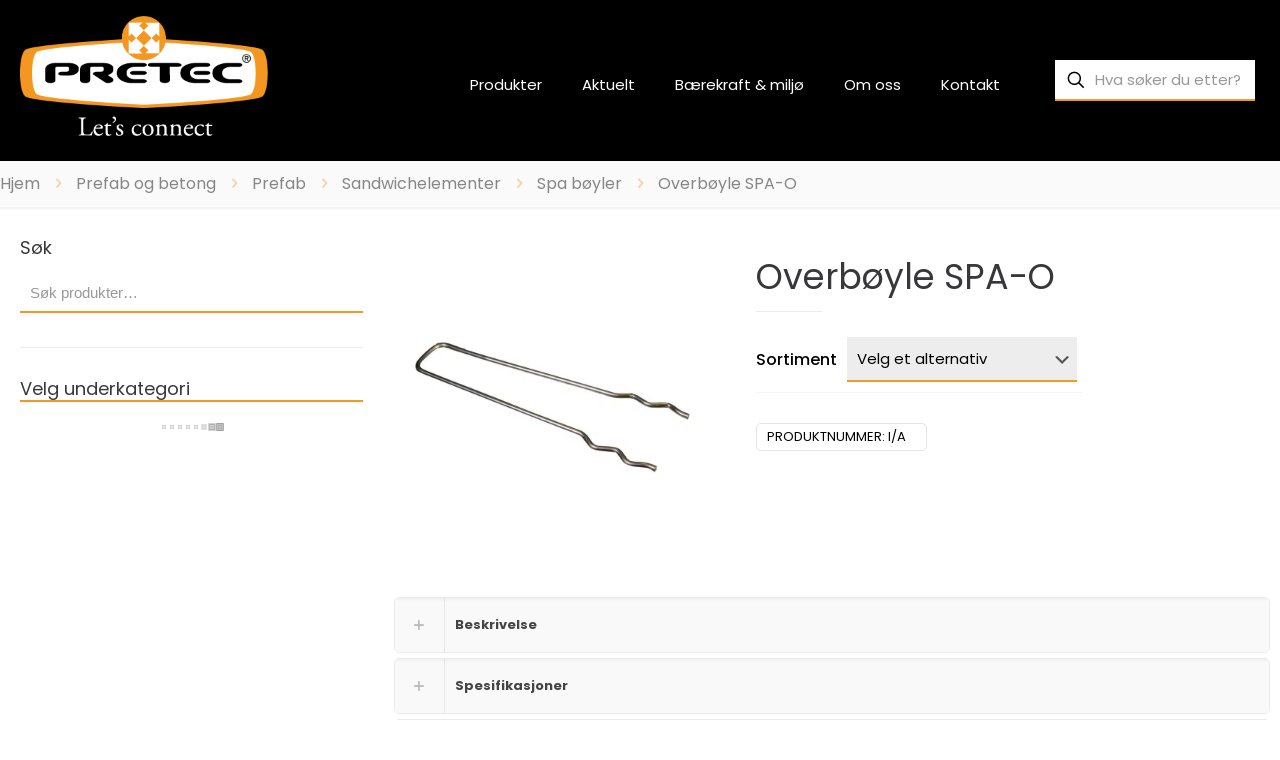

--- FILE ---
content_type: text/html; charset=UTF-8
request_url: https://pretec.no/produkt/overboyle-spa-o/
body_size: 54187
content:
<!DOCTYPE html>
<html lang="nb-NO" class="no-js " >

<head><meta charset="UTF-8" /><script>if(navigator.userAgent.match(/MSIE|Internet Explorer/i)||navigator.userAgent.match(/Trident\/7\..*?rv:11/i)){var href=document.location.href;if(!href.match(/[?&]nowprocket/)){if(href.indexOf("?")==-1){if(href.indexOf("#")==-1){document.location.href=href+"?nowprocket=1"}else{document.location.href=href.replace("#","?nowprocket=1#")}}else{if(href.indexOf("#")==-1){document.location.href=href+"&nowprocket=1"}else{document.location.href=href.replace("#","&nowprocket=1#")}}}}</script><script>(()=>{class RocketLazyLoadScripts{constructor(){this.v="2.0.4",this.userEvents=["keydown","keyup","mousedown","mouseup","mousemove","mouseover","mouseout","touchmove","touchstart","touchend","touchcancel","wheel","click","dblclick","input"],this.attributeEvents=["onblur","onclick","oncontextmenu","ondblclick","onfocus","onmousedown","onmouseenter","onmouseleave","onmousemove","onmouseout","onmouseover","onmouseup","onmousewheel","onscroll","onsubmit"]}async t(){this.i(),this.o(),/iP(ad|hone)/.test(navigator.userAgent)&&this.h(),this.u(),this.l(this),this.m(),this.k(this),this.p(this),this._(),await Promise.all([this.R(),this.L()]),this.lastBreath=Date.now(),this.S(this),this.P(),this.D(),this.O(),this.M(),await this.C(this.delayedScripts.normal),await this.C(this.delayedScripts.defer),await this.C(this.delayedScripts.async),await this.T(),await this.F(),await this.j(),await this.A(),window.dispatchEvent(new Event("rocket-allScriptsLoaded")),this.everythingLoaded=!0,this.lastTouchEnd&&await new Promise(t=>setTimeout(t,500-Date.now()+this.lastTouchEnd)),this.I(),this.H(),this.U(),this.W()}i(){this.CSPIssue=sessionStorage.getItem("rocketCSPIssue"),document.addEventListener("securitypolicyviolation",t=>{this.CSPIssue||"script-src-elem"!==t.violatedDirective||"data"!==t.blockedURI||(this.CSPIssue=!0,sessionStorage.setItem("rocketCSPIssue",!0))},{isRocket:!0})}o(){window.addEventListener("pageshow",t=>{this.persisted=t.persisted,this.realWindowLoadedFired=!0},{isRocket:!0}),window.addEventListener("pagehide",()=>{this.onFirstUserAction=null},{isRocket:!0})}h(){let t;function e(e){t=e}window.addEventListener("touchstart",e,{isRocket:!0}),window.addEventListener("touchend",function i(o){o.changedTouches[0]&&t.changedTouches[0]&&Math.abs(o.changedTouches[0].pageX-t.changedTouches[0].pageX)<10&&Math.abs(o.changedTouches[0].pageY-t.changedTouches[0].pageY)<10&&o.timeStamp-t.timeStamp<200&&(window.removeEventListener("touchstart",e,{isRocket:!0}),window.removeEventListener("touchend",i,{isRocket:!0}),"INPUT"===o.target.tagName&&"text"===o.target.type||(o.target.dispatchEvent(new TouchEvent("touchend",{target:o.target,bubbles:!0})),o.target.dispatchEvent(new MouseEvent("mouseover",{target:o.target,bubbles:!0})),o.target.dispatchEvent(new PointerEvent("click",{target:o.target,bubbles:!0,cancelable:!0,detail:1,clientX:o.changedTouches[0].clientX,clientY:o.changedTouches[0].clientY})),event.preventDefault()))},{isRocket:!0})}q(t){this.userActionTriggered||("mousemove"!==t.type||this.firstMousemoveIgnored?"keyup"===t.type||"mouseover"===t.type||"mouseout"===t.type||(this.userActionTriggered=!0,this.onFirstUserAction&&this.onFirstUserAction()):this.firstMousemoveIgnored=!0),"click"===t.type&&t.preventDefault(),t.stopPropagation(),t.stopImmediatePropagation(),"touchstart"===this.lastEvent&&"touchend"===t.type&&(this.lastTouchEnd=Date.now()),"click"===t.type&&(this.lastTouchEnd=0),this.lastEvent=t.type,t.composedPath&&t.composedPath()[0].getRootNode()instanceof ShadowRoot&&(t.rocketTarget=t.composedPath()[0]),this.savedUserEvents.push(t)}u(){this.savedUserEvents=[],this.userEventHandler=this.q.bind(this),this.userEvents.forEach(t=>window.addEventListener(t,this.userEventHandler,{passive:!1,isRocket:!0})),document.addEventListener("visibilitychange",this.userEventHandler,{isRocket:!0})}U(){this.userEvents.forEach(t=>window.removeEventListener(t,this.userEventHandler,{passive:!1,isRocket:!0})),document.removeEventListener("visibilitychange",this.userEventHandler,{isRocket:!0}),this.savedUserEvents.forEach(t=>{(t.rocketTarget||t.target).dispatchEvent(new window[t.constructor.name](t.type,t))})}m(){const t="return false",e=Array.from(this.attributeEvents,t=>"data-rocket-"+t),i="["+this.attributeEvents.join("],[")+"]",o="[data-rocket-"+this.attributeEvents.join("],[data-rocket-")+"]",s=(e,i,o)=>{o&&o!==t&&(e.setAttribute("data-rocket-"+i,o),e["rocket"+i]=new Function("event",o),e.setAttribute(i,t))};new MutationObserver(t=>{for(const n of t)"attributes"===n.type&&(n.attributeName.startsWith("data-rocket-")||this.everythingLoaded?n.attributeName.startsWith("data-rocket-")&&this.everythingLoaded&&this.N(n.target,n.attributeName.substring(12)):s(n.target,n.attributeName,n.target.getAttribute(n.attributeName))),"childList"===n.type&&n.addedNodes.forEach(t=>{if(t.nodeType===Node.ELEMENT_NODE)if(this.everythingLoaded)for(const i of[t,...t.querySelectorAll(o)])for(const t of i.getAttributeNames())e.includes(t)&&this.N(i,t.substring(12));else for(const e of[t,...t.querySelectorAll(i)])for(const t of e.getAttributeNames())this.attributeEvents.includes(t)&&s(e,t,e.getAttribute(t))})}).observe(document,{subtree:!0,childList:!0,attributeFilter:[...this.attributeEvents,...e]})}I(){this.attributeEvents.forEach(t=>{document.querySelectorAll("[data-rocket-"+t+"]").forEach(e=>{this.N(e,t)})})}N(t,e){const i=t.getAttribute("data-rocket-"+e);i&&(t.setAttribute(e,i),t.removeAttribute("data-rocket-"+e))}k(t){Object.defineProperty(HTMLElement.prototype,"onclick",{get(){return this.rocketonclick||null},set(e){this.rocketonclick=e,this.setAttribute(t.everythingLoaded?"onclick":"data-rocket-onclick","this.rocketonclick(event)")}})}S(t){function e(e,i){let o=e[i];e[i]=null,Object.defineProperty(e,i,{get:()=>o,set(s){t.everythingLoaded?o=s:e["rocket"+i]=o=s}})}e(document,"onreadystatechange"),e(window,"onload"),e(window,"onpageshow");try{Object.defineProperty(document,"readyState",{get:()=>t.rocketReadyState,set(e){t.rocketReadyState=e},configurable:!0}),document.readyState="loading"}catch(t){console.log("WPRocket DJE readyState conflict, bypassing")}}l(t){this.originalAddEventListener=EventTarget.prototype.addEventListener,this.originalRemoveEventListener=EventTarget.prototype.removeEventListener,this.savedEventListeners=[],EventTarget.prototype.addEventListener=function(e,i,o){o&&o.isRocket||!t.B(e,this)&&!t.userEvents.includes(e)||t.B(e,this)&&!t.userActionTriggered||e.startsWith("rocket-")||t.everythingLoaded?t.originalAddEventListener.call(this,e,i,o):(t.savedEventListeners.push({target:this,remove:!1,type:e,func:i,options:o}),"mouseenter"!==e&&"mouseleave"!==e||t.originalAddEventListener.call(this,e,t.savedUserEvents.push,o))},EventTarget.prototype.removeEventListener=function(e,i,o){o&&o.isRocket||!t.B(e,this)&&!t.userEvents.includes(e)||t.B(e,this)&&!t.userActionTriggered||e.startsWith("rocket-")||t.everythingLoaded?t.originalRemoveEventListener.call(this,e,i,o):t.savedEventListeners.push({target:this,remove:!0,type:e,func:i,options:o})}}J(t,e){this.savedEventListeners=this.savedEventListeners.filter(i=>{let o=i.type,s=i.target||window;return e!==o||t!==s||(this.B(o,s)&&(i.type="rocket-"+o),this.$(i),!1)})}H(){EventTarget.prototype.addEventListener=this.originalAddEventListener,EventTarget.prototype.removeEventListener=this.originalRemoveEventListener,this.savedEventListeners.forEach(t=>this.$(t))}$(t){t.remove?this.originalRemoveEventListener.call(t.target,t.type,t.func,t.options):this.originalAddEventListener.call(t.target,t.type,t.func,t.options)}p(t){let e;function i(e){return t.everythingLoaded?e:e.split(" ").map(t=>"load"===t||t.startsWith("load.")?"rocket-jquery-load":t).join(" ")}function o(o){function s(e){const s=o.fn[e];o.fn[e]=o.fn.init.prototype[e]=function(){return this[0]===window&&t.userActionTriggered&&("string"==typeof arguments[0]||arguments[0]instanceof String?arguments[0]=i(arguments[0]):"object"==typeof arguments[0]&&Object.keys(arguments[0]).forEach(t=>{const e=arguments[0][t];delete arguments[0][t],arguments[0][i(t)]=e})),s.apply(this,arguments),this}}if(o&&o.fn&&!t.allJQueries.includes(o)){const e={DOMContentLoaded:[],"rocket-DOMContentLoaded":[]};for(const t in e)document.addEventListener(t,()=>{e[t].forEach(t=>t())},{isRocket:!0});o.fn.ready=o.fn.init.prototype.ready=function(i){function s(){parseInt(o.fn.jquery)>2?setTimeout(()=>i.bind(document)(o)):i.bind(document)(o)}return"function"==typeof i&&(t.realDomReadyFired?!t.userActionTriggered||t.fauxDomReadyFired?s():e["rocket-DOMContentLoaded"].push(s):e.DOMContentLoaded.push(s)),o([])},s("on"),s("one"),s("off"),t.allJQueries.push(o)}e=o}t.allJQueries=[],o(window.jQuery),Object.defineProperty(window,"jQuery",{get:()=>e,set(t){o(t)}})}P(){const t=new Map;document.write=document.writeln=function(e){const i=document.currentScript,o=document.createRange(),s=i.parentElement;let n=t.get(i);void 0===n&&(n=i.nextSibling,t.set(i,n));const c=document.createDocumentFragment();o.setStart(c,0),c.appendChild(o.createContextualFragment(e)),s.insertBefore(c,n)}}async R(){return new Promise(t=>{this.userActionTriggered?t():this.onFirstUserAction=t})}async L(){return new Promise(t=>{document.addEventListener("DOMContentLoaded",()=>{this.realDomReadyFired=!0,t()},{isRocket:!0})})}async j(){return this.realWindowLoadedFired?Promise.resolve():new Promise(t=>{window.addEventListener("load",t,{isRocket:!0})})}M(){this.pendingScripts=[];this.scriptsMutationObserver=new MutationObserver(t=>{for(const e of t)e.addedNodes.forEach(t=>{"SCRIPT"!==t.tagName||t.noModule||t.isWPRocket||this.pendingScripts.push({script:t,promise:new Promise(e=>{const i=()=>{const i=this.pendingScripts.findIndex(e=>e.script===t);i>=0&&this.pendingScripts.splice(i,1),e()};t.addEventListener("load",i,{isRocket:!0}),t.addEventListener("error",i,{isRocket:!0}),setTimeout(i,1e3)})})})}),this.scriptsMutationObserver.observe(document,{childList:!0,subtree:!0})}async F(){await this.X(),this.pendingScripts.length?(await this.pendingScripts[0].promise,await this.F()):this.scriptsMutationObserver.disconnect()}D(){this.delayedScripts={normal:[],async:[],defer:[]},document.querySelectorAll("script[type$=rocketlazyloadscript]").forEach(t=>{t.hasAttribute("data-rocket-src")?t.hasAttribute("async")&&!1!==t.async?this.delayedScripts.async.push(t):t.hasAttribute("defer")&&!1!==t.defer||"module"===t.getAttribute("data-rocket-type")?this.delayedScripts.defer.push(t):this.delayedScripts.normal.push(t):this.delayedScripts.normal.push(t)})}async _(){await this.L();let t=[];document.querySelectorAll("script[type$=rocketlazyloadscript][data-rocket-src]").forEach(e=>{let i=e.getAttribute("data-rocket-src");if(i&&!i.startsWith("data:")){i.startsWith("//")&&(i=location.protocol+i);try{const o=new URL(i).origin;o!==location.origin&&t.push({src:o,crossOrigin:e.crossOrigin||"module"===e.getAttribute("data-rocket-type")})}catch(t){}}}),t=[...new Map(t.map(t=>[JSON.stringify(t),t])).values()],this.Y(t,"preconnect")}async G(t){if(await this.K(),!0!==t.noModule||!("noModule"in HTMLScriptElement.prototype))return new Promise(e=>{let i;function o(){(i||t).setAttribute("data-rocket-status","executed"),e()}try{if(navigator.userAgent.includes("Firefox/")||""===navigator.vendor||this.CSPIssue)i=document.createElement("script"),[...t.attributes].forEach(t=>{let e=t.nodeName;"type"!==e&&("data-rocket-type"===e&&(e="type"),"data-rocket-src"===e&&(e="src"),i.setAttribute(e,t.nodeValue))}),t.text&&(i.text=t.text),t.nonce&&(i.nonce=t.nonce),i.hasAttribute("src")?(i.addEventListener("load",o,{isRocket:!0}),i.addEventListener("error",()=>{i.setAttribute("data-rocket-status","failed-network"),e()},{isRocket:!0}),setTimeout(()=>{i.isConnected||e()},1)):(i.text=t.text,o()),i.isWPRocket=!0,t.parentNode.replaceChild(i,t);else{const i=t.getAttribute("data-rocket-type"),s=t.getAttribute("data-rocket-src");i?(t.type=i,t.removeAttribute("data-rocket-type")):t.removeAttribute("type"),t.addEventListener("load",o,{isRocket:!0}),t.addEventListener("error",i=>{this.CSPIssue&&i.target.src.startsWith("data:")?(console.log("WPRocket: CSP fallback activated"),t.removeAttribute("src"),this.G(t).then(e)):(t.setAttribute("data-rocket-status","failed-network"),e())},{isRocket:!0}),s?(t.fetchPriority="high",t.removeAttribute("data-rocket-src"),t.src=s):t.src="data:text/javascript;base64,"+window.btoa(unescape(encodeURIComponent(t.text)))}}catch(i){t.setAttribute("data-rocket-status","failed-transform"),e()}});t.setAttribute("data-rocket-status","skipped")}async C(t){const e=t.shift();return e?(e.isConnected&&await this.G(e),this.C(t)):Promise.resolve()}O(){this.Y([...this.delayedScripts.normal,...this.delayedScripts.defer,...this.delayedScripts.async],"preload")}Y(t,e){this.trash=this.trash||[];let i=!0;var o=document.createDocumentFragment();t.forEach(t=>{const s=t.getAttribute&&t.getAttribute("data-rocket-src")||t.src;if(s&&!s.startsWith("data:")){const n=document.createElement("link");n.href=s,n.rel=e,"preconnect"!==e&&(n.as="script",n.fetchPriority=i?"high":"low"),t.getAttribute&&"module"===t.getAttribute("data-rocket-type")&&(n.crossOrigin=!0),t.crossOrigin&&(n.crossOrigin=t.crossOrigin),t.integrity&&(n.integrity=t.integrity),t.nonce&&(n.nonce=t.nonce),o.appendChild(n),this.trash.push(n),i=!1}}),document.head.appendChild(o)}W(){this.trash.forEach(t=>t.remove())}async T(){try{document.readyState="interactive"}catch(t){}this.fauxDomReadyFired=!0;try{await this.K(),this.J(document,"readystatechange"),document.dispatchEvent(new Event("rocket-readystatechange")),await this.K(),document.rocketonreadystatechange&&document.rocketonreadystatechange(),await this.K(),this.J(document,"DOMContentLoaded"),document.dispatchEvent(new Event("rocket-DOMContentLoaded")),await this.K(),this.J(window,"DOMContentLoaded"),window.dispatchEvent(new Event("rocket-DOMContentLoaded"))}catch(t){console.error(t)}}async A(){try{document.readyState="complete"}catch(t){}try{await this.K(),this.J(document,"readystatechange"),document.dispatchEvent(new Event("rocket-readystatechange")),await this.K(),document.rocketonreadystatechange&&document.rocketonreadystatechange(),await this.K(),this.J(window,"load"),window.dispatchEvent(new Event("rocket-load")),await this.K(),window.rocketonload&&window.rocketonload(),await this.K(),this.allJQueries.forEach(t=>t(window).trigger("rocket-jquery-load")),await this.K(),this.J(window,"pageshow");const t=new Event("rocket-pageshow");t.persisted=this.persisted,window.dispatchEvent(t),await this.K(),window.rocketonpageshow&&window.rocketonpageshow({persisted:this.persisted})}catch(t){console.error(t)}}async K(){Date.now()-this.lastBreath>45&&(await this.X(),this.lastBreath=Date.now())}async X(){return document.hidden?new Promise(t=>setTimeout(t)):new Promise(t=>requestAnimationFrame(t))}B(t,e){return e===document&&"readystatechange"===t||(e===document&&"DOMContentLoaded"===t||(e===window&&"DOMContentLoaded"===t||(e===window&&"load"===t||e===window&&"pageshow"===t)))}static run(){(new RocketLazyLoadScripts).t()}}RocketLazyLoadScripts.run()})();</script>


<meta name='robots' content='index, follow, max-image-preview:large, max-snippet:-1, max-video-preview:-1' />
<meta name="format-detection" content="telephone=no">
<meta name="viewport" content="width=device-width, initial-scale=1" />
<meta name="theme-color" content="#ffffff" media="(prefers-color-scheme: light)">
<meta name="theme-color" content="#ffffff" media="(prefers-color-scheme: dark)">

	<!-- This site is optimized with the Yoast SEO plugin v26.7 - https://yoast.com/wordpress/plugins/seo/ -->
	<title>Overbøyle SPA-O - Pretec AS</title>
<link data-rocket-prefetch href="https://fonts.googleapis.com" rel="dns-prefetch">
<link data-rocket-prefetch href="https://www.googletagmanager.com" rel="dns-prefetch">
<link data-rocket-preload as="style" href="https://fonts.googleapis.com/css?family=Poppins%3A1%2C300%2C400%2C400italic%2C500%2C600%2C700%2C700italic&#038;display=swap" rel="preload">
<link href="https://fonts.googleapis.com/css?family=Poppins%3A1%2C300%2C400%2C400italic%2C500%2C600%2C700%2C700italic&#038;display=swap" media="print" onload="this.media=&#039;all&#039;" rel="stylesheet">
<noscript data-wpr-hosted-gf-parameters=""><link rel="stylesheet" href="https://fonts.googleapis.com/css?family=Poppins%3A1%2C300%2C400%2C400italic%2C500%2C600%2C700%2C700italic&#038;display=swap"></noscript><link rel="preload" data-rocket-preload as="image" href="https://pretec.no/wp-content/plugins/woocommerce-category-accordion/assets/css/images/arrow_item.gif" fetchpriority="high">
	<link rel="canonical" href="https://pretec.no/produkt/overboyle-spa-o/" />
	<meta property="og:locale" content="nb_NO" />
	<meta property="og:type" content="article" />
	<meta property="og:title" content="Overbøyle SPA-O - Pretec AS" />
	<meta property="og:description" content="Overbøyle SPA-O" />
	<meta property="og:url" content="https://pretec.no/produkt/overboyle-spa-o/" />
	<meta property="og:site_name" content="Pretec AS" />
	<meta property="article:publisher" content="https://www.facebook.com/pretecnorge/" />
	<meta property="article:modified_time" content="2025-12-11T11:58:07+00:00" />
	<meta property="og:image" content="https://pretec.no/wp-content/uploads/2016/10/TVH.jpg" />
	<meta property="og:image:width" content="1400" />
	<meta property="og:image:height" content="1400" />
	<meta property="og:image:type" content="image/jpeg" />
	<meta name="twitter:card" content="summary_large_image" />
	<meta name="twitter:label1" content="Ansl. lesetid" />
	<meta name="twitter:data1" content="1 minutt" />
	<script type="application/ld+json" class="yoast-schema-graph">{"@context":"https://schema.org","@graph":[{"@type":"WebPage","@id":"https://pretec.no/produkt/overboyle-spa-o/","url":"https://pretec.no/produkt/overboyle-spa-o/","name":"Overbøyle SPA-O - Pretec AS","isPartOf":{"@id":"https://pretec.no/#website"},"primaryImageOfPage":{"@id":"https://pretec.no/produkt/overboyle-spa-o/#primaryimage"},"image":{"@id":"https://pretec.no/produkt/overboyle-spa-o/#primaryimage"},"thumbnailUrl":"https://pretec.no/wp-content/uploads/2016/10/TVH.jpg","datePublished":"2016-10-14T09:37:11+00:00","dateModified":"2025-12-11T11:58:07+00:00","breadcrumb":{"@id":"https://pretec.no/produkt/overboyle-spa-o/#breadcrumb"},"inLanguage":"nb-NO","potentialAction":[{"@type":"ReadAction","target":["https://pretec.no/produkt/overboyle-spa-o/"]}]},{"@type":"ImageObject","inLanguage":"nb-NO","@id":"https://pretec.no/produkt/overboyle-spa-o/#primaryimage","url":"https://pretec.no/wp-content/uploads/2016/10/TVH.jpg","contentUrl":"https://pretec.no/wp-content/uploads/2016/10/TVH.jpg","width":1400,"height":1400},{"@type":"BreadcrumbList","@id":"https://pretec.no/produkt/overboyle-spa-o/#breadcrumb","itemListElement":[{"@type":"ListItem","position":1,"name":"Hjem","item":"https://pretec.no/"},{"@type":"ListItem","position":2,"name":"Produkter","item":"https://pretec.no/shop/"},{"@type":"ListItem","position":3,"name":"Overbøyle SPA-O"}]},{"@type":"WebSite","@id":"https://pretec.no/#website","url":"https://pretec.no/","name":"Pretec AS","description":"Let&#039;s Connect","publisher":{"@id":"https://pretec.no/#organization"},"potentialAction":[{"@type":"SearchAction","target":{"@type":"EntryPoint","urlTemplate":"https://pretec.no/?s={search_term_string}"},"query-input":{"@type":"PropertyValueSpecification","valueRequired":true,"valueName":"search_term_string"}}],"inLanguage":"nb-NO"},{"@type":"Organization","@id":"https://pretec.no/#organization","name":"Pretec AS","url":"https://pretec.no/","logo":{"@type":"ImageObject","inLanguage":"nb-NO","@id":"https://pretec.no/#/schema/logo/image/","url":"https://pretec.no/wp-content/uploads/2020/04/Pretec-logo-registered-trademark-Lets-connect.png","contentUrl":"https://pretec.no/wp-content/uploads/2020/04/Pretec-logo-registered-trademark-Lets-connect.png","width":743,"height":360,"caption":"Pretec AS"},"image":{"@id":"https://pretec.no/#/schema/logo/image/"},"sameAs":["https://www.facebook.com/pretecnorge/","https://www.instagram.com/pretecnorge/","https://www.linkedin.com/company/17984538/","https://www.youtube.com/channel/UCYzS2y3-uH6wyYPylqLNjbA"]}]}</script>
	<!-- / Yoast SEO plugin. -->


<link rel='dns-prefetch' href='//fonts.googleapis.com' />
<link rel='dns-prefetch' href='//use.fontawesome.com' />
<link rel='dns-prefetch' href='//www.googletagmanager.com' />
<link href='https://fonts.gstatic.com' crossorigin rel='preconnect' />
<link rel="alternate" type="application/rss+xml" title="Pretec AS &raquo; strøm" href="https://pretec.no/feed/" />
<link rel="alternate" type="application/rss+xml" title="Pretec AS &raquo; kommentarstrøm" href="https://pretec.no/comments/feed/" />
<link rel="alternate" title="oEmbed (JSON)" type="application/json+oembed" href="https://pretec.no/wp-json/oembed/1.0/embed?url=https%3A%2F%2Fpretec.no%2Fprodukt%2Foverboyle-spa-o%2F" />
<link rel="alternate" title="oEmbed (XML)" type="text/xml+oembed" href="https://pretec.no/wp-json/oembed/1.0/embed?url=https%3A%2F%2Fpretec.no%2Fprodukt%2Foverboyle-spa-o%2F&#038;format=xml" />
		<!-- This site uses the Google Analytics by MonsterInsights plugin v9.11.1 - Using Analytics tracking - https://www.monsterinsights.com/ -->
							<script type="rocketlazyloadscript" data-rocket-src="//www.googletagmanager.com/gtag/js?id=G-YXQ2WPPJGK"  data-cfasync="false" data-wpfc-render="false" data-rocket-type="text/javascript" async></script>
			<script type="rocketlazyloadscript" data-cfasync="false" data-wpfc-render="false" data-rocket-type="text/javascript">
				var mi_version = '9.11.1';
				var mi_track_user = true;
				var mi_no_track_reason = '';
								var MonsterInsightsDefaultLocations = {"page_location":"https:\/\/pretec.no\/produkt\/overboyle-spa-o\/"};
								if ( typeof MonsterInsightsPrivacyGuardFilter === 'function' ) {
					var MonsterInsightsLocations = (typeof MonsterInsightsExcludeQuery === 'object') ? MonsterInsightsPrivacyGuardFilter( MonsterInsightsExcludeQuery ) : MonsterInsightsPrivacyGuardFilter( MonsterInsightsDefaultLocations );
				} else {
					var MonsterInsightsLocations = (typeof MonsterInsightsExcludeQuery === 'object') ? MonsterInsightsExcludeQuery : MonsterInsightsDefaultLocations;
				}

								var disableStrs = [
										'ga-disable-G-YXQ2WPPJGK',
									];

				/* Function to detect opted out users */
				function __gtagTrackerIsOptedOut() {
					for (var index = 0; index < disableStrs.length; index++) {
						if (document.cookie.indexOf(disableStrs[index] + '=true') > -1) {
							return true;
						}
					}

					return false;
				}

				/* Disable tracking if the opt-out cookie exists. */
				if (__gtagTrackerIsOptedOut()) {
					for (var index = 0; index < disableStrs.length; index++) {
						window[disableStrs[index]] = true;
					}
				}

				/* Opt-out function */
				function __gtagTrackerOptout() {
					for (var index = 0; index < disableStrs.length; index++) {
						document.cookie = disableStrs[index] + '=true; expires=Thu, 31 Dec 2099 23:59:59 UTC; path=/';
						window[disableStrs[index]] = true;
					}
				}

				if ('undefined' === typeof gaOptout) {
					function gaOptout() {
						__gtagTrackerOptout();
					}
				}
								window.dataLayer = window.dataLayer || [];

				window.MonsterInsightsDualTracker = {
					helpers: {},
					trackers: {},
				};
				if (mi_track_user) {
					function __gtagDataLayer() {
						dataLayer.push(arguments);
					}

					function __gtagTracker(type, name, parameters) {
						if (!parameters) {
							parameters = {};
						}

						if (parameters.send_to) {
							__gtagDataLayer.apply(null, arguments);
							return;
						}

						if (type === 'event') {
														parameters.send_to = monsterinsights_frontend.v4_id;
							var hookName = name;
							if (typeof parameters['event_category'] !== 'undefined') {
								hookName = parameters['event_category'] + ':' + name;
							}

							if (typeof MonsterInsightsDualTracker.trackers[hookName] !== 'undefined') {
								MonsterInsightsDualTracker.trackers[hookName](parameters);
							} else {
								__gtagDataLayer('event', name, parameters);
							}
							
						} else {
							__gtagDataLayer.apply(null, arguments);
						}
					}

					__gtagTracker('js', new Date());
					__gtagTracker('set', {
						'developer_id.dZGIzZG': true,
											});
					if ( MonsterInsightsLocations.page_location ) {
						__gtagTracker('set', MonsterInsightsLocations);
					}
										__gtagTracker('config', 'G-YXQ2WPPJGK', {"forceSSL":"true","link_attribution":"true"} );
										window.gtag = __gtagTracker;										(function () {
						/* https://developers.google.com/analytics/devguides/collection/analyticsjs/ */
						/* ga and __gaTracker compatibility shim. */
						var noopfn = function () {
							return null;
						};
						var newtracker = function () {
							return new Tracker();
						};
						var Tracker = function () {
							return null;
						};
						var p = Tracker.prototype;
						p.get = noopfn;
						p.set = noopfn;
						p.send = function () {
							var args = Array.prototype.slice.call(arguments);
							args.unshift('send');
							__gaTracker.apply(null, args);
						};
						var __gaTracker = function () {
							var len = arguments.length;
							if (len === 0) {
								return;
							}
							var f = arguments[len - 1];
							if (typeof f !== 'object' || f === null || typeof f.hitCallback !== 'function') {
								if ('send' === arguments[0]) {
									var hitConverted, hitObject = false, action;
									if ('event' === arguments[1]) {
										if ('undefined' !== typeof arguments[3]) {
											hitObject = {
												'eventAction': arguments[3],
												'eventCategory': arguments[2],
												'eventLabel': arguments[4],
												'value': arguments[5] ? arguments[5] : 1,
											}
										}
									}
									if ('pageview' === arguments[1]) {
										if ('undefined' !== typeof arguments[2]) {
											hitObject = {
												'eventAction': 'page_view',
												'page_path': arguments[2],
											}
										}
									}
									if (typeof arguments[2] === 'object') {
										hitObject = arguments[2];
									}
									if (typeof arguments[5] === 'object') {
										Object.assign(hitObject, arguments[5]);
									}
									if ('undefined' !== typeof arguments[1].hitType) {
										hitObject = arguments[1];
										if ('pageview' === hitObject.hitType) {
											hitObject.eventAction = 'page_view';
										}
									}
									if (hitObject) {
										action = 'timing' === arguments[1].hitType ? 'timing_complete' : hitObject.eventAction;
										hitConverted = mapArgs(hitObject);
										__gtagTracker('event', action, hitConverted);
									}
								}
								return;
							}

							function mapArgs(args) {
								var arg, hit = {};
								var gaMap = {
									'eventCategory': 'event_category',
									'eventAction': 'event_action',
									'eventLabel': 'event_label',
									'eventValue': 'event_value',
									'nonInteraction': 'non_interaction',
									'timingCategory': 'event_category',
									'timingVar': 'name',
									'timingValue': 'value',
									'timingLabel': 'event_label',
									'page': 'page_path',
									'location': 'page_location',
									'title': 'page_title',
									'referrer' : 'page_referrer',
								};
								for (arg in args) {
																		if (!(!args.hasOwnProperty(arg) || !gaMap.hasOwnProperty(arg))) {
										hit[gaMap[arg]] = args[arg];
									} else {
										hit[arg] = args[arg];
									}
								}
								return hit;
							}

							try {
								f.hitCallback();
							} catch (ex) {
							}
						};
						__gaTracker.create = newtracker;
						__gaTracker.getByName = newtracker;
						__gaTracker.getAll = function () {
							return [];
						};
						__gaTracker.remove = noopfn;
						__gaTracker.loaded = true;
						window['__gaTracker'] = __gaTracker;
					})();
									} else {
										console.log("");
					(function () {
						function __gtagTracker() {
							return null;
						}

						window['__gtagTracker'] = __gtagTracker;
						window['gtag'] = __gtagTracker;
					})();
									}
			</script>
							<!-- / Google Analytics by MonsterInsights -->
		<style id='wp-img-auto-sizes-contain-inline-css' type='text/css'>
img:is([sizes=auto i],[sizes^="auto," i]){contain-intrinsic-size:3000px 1500px}
/*# sourceURL=wp-img-auto-sizes-contain-inline-css */
</style>
<style id='wp-emoji-styles-inline-css' type='text/css'>

	img.wp-smiley, img.emoji {
		display: inline !important;
		border: none !important;
		box-shadow: none !important;
		height: 1em !important;
		width: 1em !important;
		margin: 0 0.07em !important;
		vertical-align: -0.1em !important;
		background: none !important;
		padding: 0 !important;
	}
/*# sourceURL=wp-emoji-styles-inline-css */
</style>
<link rel='stylesheet' id='wp-block-library-css' href='https://pretec.no/wp-includes/css/dist/block-library/style.min.css?ver=6.9' type='text/css' media='all' />
<style id='classic-theme-styles-inline-css' type='text/css'>
/*! This file is auto-generated */
.wp-block-button__link{color:#fff;background-color:#32373c;border-radius:9999px;box-shadow:none;text-decoration:none;padding:calc(.667em + 2px) calc(1.333em + 2px);font-size:1.125em}.wp-block-file__button{background:#32373c;color:#fff;text-decoration:none}
/*# sourceURL=/wp-includes/css/classic-themes.min.css */
</style>
<style id='font-awesome-svg-styles-default-inline-css' type='text/css'>
.svg-inline--fa {
  display: inline-block;
  height: 1em;
  overflow: visible;
  vertical-align: -.125em;
}
/*# sourceURL=font-awesome-svg-styles-default-inline-css */
</style>
<link data-minify="1" rel='stylesheet' id='font-awesome-svg-styles-css' href='https://pretec.no/wp-content/cache/min/1/wp-content/uploads/font-awesome/v5.15.1/css/svg-with-js.css?ver=1768819730' type='text/css' media='all' />
<style id='font-awesome-svg-styles-inline-css' type='text/css'>
   .wp-block-font-awesome-icon svg::before,
   .wp-rich-text-font-awesome-icon svg::before {content: unset;}
/*# sourceURL=font-awesome-svg-styles-inline-css */
</style>
<style id='global-styles-inline-css' type='text/css'>
:root{--wp--preset--aspect-ratio--square: 1;--wp--preset--aspect-ratio--4-3: 4/3;--wp--preset--aspect-ratio--3-4: 3/4;--wp--preset--aspect-ratio--3-2: 3/2;--wp--preset--aspect-ratio--2-3: 2/3;--wp--preset--aspect-ratio--16-9: 16/9;--wp--preset--aspect-ratio--9-16: 9/16;--wp--preset--color--black: #000000;--wp--preset--color--cyan-bluish-gray: #abb8c3;--wp--preset--color--white: #ffffff;--wp--preset--color--pale-pink: #f78da7;--wp--preset--color--vivid-red: #cf2e2e;--wp--preset--color--luminous-vivid-orange: #ff6900;--wp--preset--color--luminous-vivid-amber: #fcb900;--wp--preset--color--light-green-cyan: #7bdcb5;--wp--preset--color--vivid-green-cyan: #00d084;--wp--preset--color--pale-cyan-blue: #8ed1fc;--wp--preset--color--vivid-cyan-blue: #0693e3;--wp--preset--color--vivid-purple: #9b51e0;--wp--preset--gradient--vivid-cyan-blue-to-vivid-purple: linear-gradient(135deg,rgb(6,147,227) 0%,rgb(155,81,224) 100%);--wp--preset--gradient--light-green-cyan-to-vivid-green-cyan: linear-gradient(135deg,rgb(122,220,180) 0%,rgb(0,208,130) 100%);--wp--preset--gradient--luminous-vivid-amber-to-luminous-vivid-orange: linear-gradient(135deg,rgb(252,185,0) 0%,rgb(255,105,0) 100%);--wp--preset--gradient--luminous-vivid-orange-to-vivid-red: linear-gradient(135deg,rgb(255,105,0) 0%,rgb(207,46,46) 100%);--wp--preset--gradient--very-light-gray-to-cyan-bluish-gray: linear-gradient(135deg,rgb(238,238,238) 0%,rgb(169,184,195) 100%);--wp--preset--gradient--cool-to-warm-spectrum: linear-gradient(135deg,rgb(74,234,220) 0%,rgb(151,120,209) 20%,rgb(207,42,186) 40%,rgb(238,44,130) 60%,rgb(251,105,98) 80%,rgb(254,248,76) 100%);--wp--preset--gradient--blush-light-purple: linear-gradient(135deg,rgb(255,206,236) 0%,rgb(152,150,240) 100%);--wp--preset--gradient--blush-bordeaux: linear-gradient(135deg,rgb(254,205,165) 0%,rgb(254,45,45) 50%,rgb(107,0,62) 100%);--wp--preset--gradient--luminous-dusk: linear-gradient(135deg,rgb(255,203,112) 0%,rgb(199,81,192) 50%,rgb(65,88,208) 100%);--wp--preset--gradient--pale-ocean: linear-gradient(135deg,rgb(255,245,203) 0%,rgb(182,227,212) 50%,rgb(51,167,181) 100%);--wp--preset--gradient--electric-grass: linear-gradient(135deg,rgb(202,248,128) 0%,rgb(113,206,126) 100%);--wp--preset--gradient--midnight: linear-gradient(135deg,rgb(2,3,129) 0%,rgb(40,116,252) 100%);--wp--preset--font-size--small: 13px;--wp--preset--font-size--medium: 20px;--wp--preset--font-size--large: 36px;--wp--preset--font-size--x-large: 42px;--wp--preset--spacing--20: 0.44rem;--wp--preset--spacing--30: 0.67rem;--wp--preset--spacing--40: 1rem;--wp--preset--spacing--50: 1.5rem;--wp--preset--spacing--60: 2.25rem;--wp--preset--spacing--70: 3.38rem;--wp--preset--spacing--80: 5.06rem;--wp--preset--shadow--natural: 6px 6px 9px rgba(0, 0, 0, 0.2);--wp--preset--shadow--deep: 12px 12px 50px rgba(0, 0, 0, 0.4);--wp--preset--shadow--sharp: 6px 6px 0px rgba(0, 0, 0, 0.2);--wp--preset--shadow--outlined: 6px 6px 0px -3px rgb(255, 255, 255), 6px 6px rgb(0, 0, 0);--wp--preset--shadow--crisp: 6px 6px 0px rgb(0, 0, 0);}:where(.is-layout-flex){gap: 0.5em;}:where(.is-layout-grid){gap: 0.5em;}body .is-layout-flex{display: flex;}.is-layout-flex{flex-wrap: wrap;align-items: center;}.is-layout-flex > :is(*, div){margin: 0;}body .is-layout-grid{display: grid;}.is-layout-grid > :is(*, div){margin: 0;}:where(.wp-block-columns.is-layout-flex){gap: 2em;}:where(.wp-block-columns.is-layout-grid){gap: 2em;}:where(.wp-block-post-template.is-layout-flex){gap: 1.25em;}:where(.wp-block-post-template.is-layout-grid){gap: 1.25em;}.has-black-color{color: var(--wp--preset--color--black) !important;}.has-cyan-bluish-gray-color{color: var(--wp--preset--color--cyan-bluish-gray) !important;}.has-white-color{color: var(--wp--preset--color--white) !important;}.has-pale-pink-color{color: var(--wp--preset--color--pale-pink) !important;}.has-vivid-red-color{color: var(--wp--preset--color--vivid-red) !important;}.has-luminous-vivid-orange-color{color: var(--wp--preset--color--luminous-vivid-orange) !important;}.has-luminous-vivid-amber-color{color: var(--wp--preset--color--luminous-vivid-amber) !important;}.has-light-green-cyan-color{color: var(--wp--preset--color--light-green-cyan) !important;}.has-vivid-green-cyan-color{color: var(--wp--preset--color--vivid-green-cyan) !important;}.has-pale-cyan-blue-color{color: var(--wp--preset--color--pale-cyan-blue) !important;}.has-vivid-cyan-blue-color{color: var(--wp--preset--color--vivid-cyan-blue) !important;}.has-vivid-purple-color{color: var(--wp--preset--color--vivid-purple) !important;}.has-black-background-color{background-color: var(--wp--preset--color--black) !important;}.has-cyan-bluish-gray-background-color{background-color: var(--wp--preset--color--cyan-bluish-gray) !important;}.has-white-background-color{background-color: var(--wp--preset--color--white) !important;}.has-pale-pink-background-color{background-color: var(--wp--preset--color--pale-pink) !important;}.has-vivid-red-background-color{background-color: var(--wp--preset--color--vivid-red) !important;}.has-luminous-vivid-orange-background-color{background-color: var(--wp--preset--color--luminous-vivid-orange) !important;}.has-luminous-vivid-amber-background-color{background-color: var(--wp--preset--color--luminous-vivid-amber) !important;}.has-light-green-cyan-background-color{background-color: var(--wp--preset--color--light-green-cyan) !important;}.has-vivid-green-cyan-background-color{background-color: var(--wp--preset--color--vivid-green-cyan) !important;}.has-pale-cyan-blue-background-color{background-color: var(--wp--preset--color--pale-cyan-blue) !important;}.has-vivid-cyan-blue-background-color{background-color: var(--wp--preset--color--vivid-cyan-blue) !important;}.has-vivid-purple-background-color{background-color: var(--wp--preset--color--vivid-purple) !important;}.has-black-border-color{border-color: var(--wp--preset--color--black) !important;}.has-cyan-bluish-gray-border-color{border-color: var(--wp--preset--color--cyan-bluish-gray) !important;}.has-white-border-color{border-color: var(--wp--preset--color--white) !important;}.has-pale-pink-border-color{border-color: var(--wp--preset--color--pale-pink) !important;}.has-vivid-red-border-color{border-color: var(--wp--preset--color--vivid-red) !important;}.has-luminous-vivid-orange-border-color{border-color: var(--wp--preset--color--luminous-vivid-orange) !important;}.has-luminous-vivid-amber-border-color{border-color: var(--wp--preset--color--luminous-vivid-amber) !important;}.has-light-green-cyan-border-color{border-color: var(--wp--preset--color--light-green-cyan) !important;}.has-vivid-green-cyan-border-color{border-color: var(--wp--preset--color--vivid-green-cyan) !important;}.has-pale-cyan-blue-border-color{border-color: var(--wp--preset--color--pale-cyan-blue) !important;}.has-vivid-cyan-blue-border-color{border-color: var(--wp--preset--color--vivid-cyan-blue) !important;}.has-vivid-purple-border-color{border-color: var(--wp--preset--color--vivid-purple) !important;}.has-vivid-cyan-blue-to-vivid-purple-gradient-background{background: var(--wp--preset--gradient--vivid-cyan-blue-to-vivid-purple) !important;}.has-light-green-cyan-to-vivid-green-cyan-gradient-background{background: var(--wp--preset--gradient--light-green-cyan-to-vivid-green-cyan) !important;}.has-luminous-vivid-amber-to-luminous-vivid-orange-gradient-background{background: var(--wp--preset--gradient--luminous-vivid-amber-to-luminous-vivid-orange) !important;}.has-luminous-vivid-orange-to-vivid-red-gradient-background{background: var(--wp--preset--gradient--luminous-vivid-orange-to-vivid-red) !important;}.has-very-light-gray-to-cyan-bluish-gray-gradient-background{background: var(--wp--preset--gradient--very-light-gray-to-cyan-bluish-gray) !important;}.has-cool-to-warm-spectrum-gradient-background{background: var(--wp--preset--gradient--cool-to-warm-spectrum) !important;}.has-blush-light-purple-gradient-background{background: var(--wp--preset--gradient--blush-light-purple) !important;}.has-blush-bordeaux-gradient-background{background: var(--wp--preset--gradient--blush-bordeaux) !important;}.has-luminous-dusk-gradient-background{background: var(--wp--preset--gradient--luminous-dusk) !important;}.has-pale-ocean-gradient-background{background: var(--wp--preset--gradient--pale-ocean) !important;}.has-electric-grass-gradient-background{background: var(--wp--preset--gradient--electric-grass) !important;}.has-midnight-gradient-background{background: var(--wp--preset--gradient--midnight) !important;}.has-small-font-size{font-size: var(--wp--preset--font-size--small) !important;}.has-medium-font-size{font-size: var(--wp--preset--font-size--medium) !important;}.has-large-font-size{font-size: var(--wp--preset--font-size--large) !important;}.has-x-large-font-size{font-size: var(--wp--preset--font-size--x-large) !important;}
:where(.wp-block-post-template.is-layout-flex){gap: 1.25em;}:where(.wp-block-post-template.is-layout-grid){gap: 1.25em;}
:where(.wp-block-term-template.is-layout-flex){gap: 1.25em;}:where(.wp-block-term-template.is-layout-grid){gap: 1.25em;}
:where(.wp-block-columns.is-layout-flex){gap: 2em;}:where(.wp-block-columns.is-layout-grid){gap: 2em;}
:root :where(.wp-block-pullquote){font-size: 1.5em;line-height: 1.6;}
/*# sourceURL=global-styles-inline-css */
</style>
<link rel='stylesheet' id='trwca-style-css' href='https://pretec.no/wp-content/plugins/woocommerce-category-accordion/assets/css/trwca-style.min.css?ver=1.0' type='text/css' media='all' />
<link data-minify="1" rel='stylesheet' id='icon-font-css' href='https://pretec.no/wp-content/cache/min/1/wp-content/plugins/woocommerce-category-accordion/assets/css/font-awesome.min.css?ver=1768819730' type='text/css' media='all' />
<link rel='stylesheet' id='photoswipe-css' href='https://pretec.no/wp-content/plugins/woocommerce/assets/css/photoswipe/photoswipe.min.css?ver=10.4.3' type='text/css' media='all' />
<link rel='stylesheet' id='photoswipe-default-skin-css' href='https://pretec.no/wp-content/plugins/woocommerce/assets/css/photoswipe/default-skin/default-skin.min.css?ver=10.4.3' type='text/css' media='all' />
<link data-minify="1" rel='stylesheet' id='woocommerce-layout-css' href='https://pretec.no/wp-content/cache/min/1/wp-content/plugins/woocommerce/assets/css/woocommerce-layout.css?ver=1768819730' type='text/css' media='all' />
<link data-minify="1" rel='stylesheet' id='woocommerce-smallscreen-css' href='https://pretec.no/wp-content/cache/min/1/wp-content/plugins/woocommerce/assets/css/woocommerce-smallscreen.css?ver=1768819730' type='text/css' media='only screen and (max-width: 768px)' />
<link data-minify="1" rel='stylesheet' id='woocommerce-general-css' href='https://pretec.no/wp-content/cache/min/1/wp-content/plugins/woocommerce/assets/css/woocommerce.css?ver=1768819730' type='text/css' media='all' />
<style id='woocommerce-inline-inline-css' type='text/css'>
.woocommerce form .form-row .required { visibility: visible; }
/*# sourceURL=woocommerce-inline-inline-css */
</style>
<link data-minify="1" rel='stylesheet' id='mc4wp-form-themes-css' href='https://pretec.no/wp-content/cache/min/1/wp-content/plugins/mailchimp-for-wp/assets/css/form-themes.css?ver=1768819730' type='text/css' media='all' />
<link data-minify="1" rel='stylesheet' id='mfn-be-css' href='https://pretec.no/wp-content/cache/min/1/wp-content/themes/betheme/css/be.css?ver=1768819730' type='text/css' media='all' />
<link rel='stylesheet' id='mfn-animations-css' href='https://pretec.no/wp-content/themes/betheme/assets/animations/animations.min.css?ver=28.1.13' type='text/css' media='all' />
<link data-minify="1" rel='stylesheet' id='mfn-font-awesome-css' href='https://pretec.no/wp-content/cache/min/1/wp-content/themes/betheme/fonts/fontawesome/fontawesome.css?ver=1768819730' type='text/css' media='all' />
<link data-minify="1" rel='stylesheet' id='mfn-responsive-css' href='https://pretec.no/wp-content/cache/min/1/wp-content/themes/betheme/css/responsive.css?ver=1768819730' type='text/css' media='all' />

<link data-minify="1" rel='stylesheet' id='mfn-woo-css' href='https://pretec.no/wp-content/cache/min/1/wp-content/themes/betheme/css/woocommerce.css?ver=1768819730' type='text/css' media='all' />
<link data-minify="1" rel='stylesheet' id='font-awesome-official-css' href='https://pretec.no/wp-content/cache/min/1/releases/v5.15.1/css/all.css?ver=1768819730' type='text/css' media='all' crossorigin="anonymous" />
<link data-minify="1" rel='stylesheet' id='ekit-widget-styles-css' href='https://pretec.no/wp-content/cache/min/1/wp-content/plugins/elementskit-lite/widgets/init/assets/css/widget-styles.css?ver=1768819730' type='text/css' media='all' />
<link data-minify="1" rel='stylesheet' id='ekit-widget-styles-pro-css' href='https://pretec.no/wp-content/cache/min/1/wp-content/plugins/elementskit/widgets/init/assets/css/widget-styles-pro.css?ver=1768819730' type='text/css' media='all' />
<link data-minify="1" rel='stylesheet' id='ekit-responsive-css' href='https://pretec.no/wp-content/cache/min/1/wp-content/plugins/elementskit-lite/widgets/init/assets/css/responsive.css?ver=1768819730' type='text/css' media='all' />
<style id='mfn-dynamic-inline-css' type='text/css'>
html{background-color:#ffffff}#Wrapper,#Content,.mfn-popup .mfn-popup-content,.mfn-off-canvas-sidebar .mfn-off-canvas-content-wrapper,.mfn-cart-holder,.mfn-header-login,#Top_bar .search_wrapper,#Top_bar .top_bar_right .mfn-live-search-box,.column_livesearch .mfn-live-search-wrapper,.column_livesearch .mfn-live-search-box{background-color:#ffffff}.layout-boxed.mfn-bebuilder-header.mfn-ui #Wrapper .mfn-only-sample-content{background-color:#ffffff}body:not(.template-slider) #Header{min-height:50px}body.header-below:not(.template-slider) #Header{padding-top:50px}#Footer .widgets_wrapper{padding:50px 0 50px}.has-search-overlay.search-overlay-opened #search-overlay{background-color:rgba(0,0,0,0.6)}.elementor-page.elementor-default #Content .the_content .section_wrapper{max-width:100%}.elementor-page.elementor-default #Content .section.the_content{width:100%}.elementor-page.elementor-default #Content .section_wrapper .the_content_wrapper{margin-left:0;margin-right:0;width:100%}body,span.date_label,.timeline_items li h3 span,input[type="date"],input[type="text"],input[type="password"],input[type="tel"],input[type="email"],input[type="url"],textarea,select,.offer_li .title h3,.mfn-menu-item-megamenu{font-family:"Poppins",-apple-system,BlinkMacSystemFont,"Segoe UI",Roboto,Oxygen-Sans,Ubuntu,Cantarell,"Helvetica Neue",sans-serif}.lead,.big{font-family:"Poppins",-apple-system,BlinkMacSystemFont,"Segoe UI",Roboto,Oxygen-Sans,Ubuntu,Cantarell,"Helvetica Neue",sans-serif}#menu > ul > li > a,#overlay-menu ul li a{font-family:"Poppins",-apple-system,BlinkMacSystemFont,"Segoe UI",Roboto,Oxygen-Sans,Ubuntu,Cantarell,"Helvetica Neue",sans-serif}#Subheader .title{font-family:"Poppins",-apple-system,BlinkMacSystemFont,"Segoe UI",Roboto,Oxygen-Sans,Ubuntu,Cantarell,"Helvetica Neue",sans-serif}h1,h2,h3,h4,.text-logo #logo{font-family:"Poppins",-apple-system,BlinkMacSystemFont,"Segoe UI",Roboto,Oxygen-Sans,Ubuntu,Cantarell,"Helvetica Neue",sans-serif}h5,h6{font-family:"Poppins",-apple-system,BlinkMacSystemFont,"Segoe UI",Roboto,Oxygen-Sans,Ubuntu,Cantarell,"Helvetica Neue",sans-serif}blockquote{font-family:"Poppins",-apple-system,BlinkMacSystemFont,"Segoe UI",Roboto,Oxygen-Sans,Ubuntu,Cantarell,"Helvetica Neue",sans-serif}.chart_box .chart .num,.counter .desc_wrapper .number-wrapper,.how_it_works .image .number,.pricing-box .plan-header .price,.quick_fact .number-wrapper,.woocommerce .product div.entry-summary .price{font-family:"Poppins",-apple-system,BlinkMacSystemFont,"Segoe UI",Roboto,Oxygen-Sans,Ubuntu,Cantarell,"Helvetica Neue",sans-serif}body,.mfn-menu-item-megamenu{font-size:16px;line-height:26px;font-weight:400;letter-spacing:0px}.lead,.big{font-size:18px;line-height:30px;font-weight:300;letter-spacing:0px}#menu > ul > li > a,#overlay-menu ul li a{font-size:15px;font-weight:400;letter-spacing:0px}#overlay-menu ul li a{line-height:22.5px}#Subheader .title{font-size:52px;line-height:58px;font-weight:700;letter-spacing:0px}h1,.text-logo #logo{font-size:52px;line-height:58px;font-weight:400;letter-spacing:0px}h2{font-size:30px;line-height:44px;font-weight:400;letter-spacing:0px}h3,.woocommerce ul.products li.product h3,.woocommerce #customer_login h2{font-size:25px;line-height:38px;font-weight:400;letter-spacing:0px}h4,.woocommerce .woocommerce-order-details__title,.woocommerce .wc-bacs-bank-details-heading,.woocommerce .woocommerce-customer-details h2{font-size:21px;line-height:25px;font-weight:700;letter-spacing:0px}h5{font-size:22px;line-height:29px;font-weight:400;letter-spacing:0px}h6{font-size:15px;line-height:25px;font-weight:700;letter-spacing:0px}#Intro .intro-title{font-size:70px;line-height:70px;font-weight:400;letter-spacing:0px}@media only screen and (min-width:768px) and (max-width:959px){body,.mfn-menu-item-megamenu{font-size:14px;line-height:22px;font-weight:400;letter-spacing:0px}.lead,.big{font-size:15px;line-height:26px;font-weight:300;letter-spacing:0px}#menu > ul > li > a,#overlay-menu ul li a{font-size:13px;font-weight:400;letter-spacing:0px}#overlay-menu ul li a{line-height:19.5px}#Subheader .title{font-size:44px;line-height:49px;font-weight:700;letter-spacing:0px}h1,.text-logo #logo{font-size:44px;line-height:49px;font-weight:400;letter-spacing:0px}h2{font-size:26px;line-height:37px;font-weight:400;letter-spacing:0px}h3,.woocommerce ul.products li.product h3,.woocommerce #customer_login h2{font-size:21px;line-height:32px;font-weight:400;letter-spacing:0px}h4,.woocommerce .woocommerce-order-details__title,.woocommerce .wc-bacs-bank-details-heading,.woocommerce .woocommerce-customer-details h2{font-size:18px;line-height:21px;font-weight:700;letter-spacing:0px}h5{font-size:19px;line-height:25px;font-weight:400;letter-spacing:0px}h6{font-size:13px;line-height:21px;font-weight:700;letter-spacing:0px}#Intro .intro-title{font-size:60px;line-height:60px;font-weight:400;letter-spacing:0px}blockquote{font-size:15px}.chart_box .chart .num{font-size:45px;line-height:45px}.counter .desc_wrapper .number-wrapper{font-size:45px;line-height:45px}.counter .desc_wrapper .title{font-size:14px;line-height:18px}.faq .question .title{font-size:14px}.fancy_heading .title{font-size:38px;line-height:38px}.offer .offer_li .desc_wrapper .title h3{font-size:32px;line-height:32px}.offer_thumb_ul li.offer_thumb_li .desc_wrapper .title h3{font-size:32px;line-height:32px}.pricing-box .plan-header h2{font-size:27px;line-height:27px}.pricing-box .plan-header .price > span{font-size:40px;line-height:40px}.pricing-box .plan-header .price sup.currency{font-size:18px;line-height:18px}.pricing-box .plan-header .price sup.period{font-size:14px;line-height:14px}.quick_fact .number-wrapper{font-size:80px;line-height:80px}.trailer_box .desc h2{font-size:27px;line-height:27px}.widget > h3{font-size:17px;line-height:20px}}@media only screen and (min-width:480px) and (max-width:767px){body,.mfn-menu-item-megamenu{font-size:13px;line-height:20px;font-weight:400;letter-spacing:0px}.lead,.big{font-size:14px;line-height:23px;font-weight:300;letter-spacing:0px}#menu > ul > li > a,#overlay-menu ul li a{font-size:13px;font-weight:400;letter-spacing:0px}#overlay-menu ul li a{line-height:19.5px}#Subheader .title{font-size:39px;line-height:44px;font-weight:700;letter-spacing:0px}h1,.text-logo #logo{font-size:39px;line-height:44px;font-weight:400;letter-spacing:0px}h2{font-size:23px;line-height:33px;font-weight:400;letter-spacing:0px}h3,.woocommerce ul.products li.product h3,.woocommerce #customer_login h2{font-size:19px;line-height:29px;font-weight:400;letter-spacing:0px}h4,.woocommerce .woocommerce-order-details__title,.woocommerce .wc-bacs-bank-details-heading,.woocommerce .woocommerce-customer-details h2{font-size:16px;line-height:19px;font-weight:700;letter-spacing:0px}h5{font-size:17px;line-height:22px;font-weight:400;letter-spacing:0px}h6{font-size:13px;line-height:19px;font-weight:700;letter-spacing:0px}#Intro .intro-title{font-size:53px;line-height:53px;font-weight:400;letter-spacing:0px}blockquote{font-size:14px}.chart_box .chart .num{font-size:40px;line-height:40px}.counter .desc_wrapper .number-wrapper{font-size:40px;line-height:40px}.counter .desc_wrapper .title{font-size:13px;line-height:16px}.faq .question .title{font-size:13px}.fancy_heading .title{font-size:34px;line-height:34px}.offer .offer_li .desc_wrapper .title h3{font-size:28px;line-height:28px}.offer_thumb_ul li.offer_thumb_li .desc_wrapper .title h3{font-size:28px;line-height:28px}.pricing-box .plan-header h2{font-size:24px;line-height:24px}.pricing-box .plan-header .price > span{font-size:34px;line-height:34px}.pricing-box .plan-header .price sup.currency{font-size:16px;line-height:16px}.pricing-box .plan-header .price sup.period{font-size:13px;line-height:13px}.quick_fact .number-wrapper{font-size:70px;line-height:70px}.trailer_box .desc h2{font-size:24px;line-height:24px}.widget > h3{font-size:16px;line-height:19px}}@media only screen and (max-width:479px){body,.mfn-menu-item-megamenu{font-size:13px;line-height:19px;font-weight:400;letter-spacing:0px}.lead,.big{font-size:13px;line-height:19px;font-weight:300;letter-spacing:0px}#menu > ul > li > a,#overlay-menu ul li a{font-size:13px;font-weight:400;letter-spacing:0px}#overlay-menu ul li a{line-height:19.5px}#Subheader .title{font-size:31px;line-height:35px;font-weight:700;letter-spacing:0px}h1,.text-logo #logo{font-size:31px;line-height:35px;font-weight:400;letter-spacing:0px}h2{font-size:18px;line-height:26px;font-weight:400;letter-spacing:0px}h3,.woocommerce ul.products li.product h3,.woocommerce #customer_login h2{font-size:15px;line-height:23px;font-weight:400;letter-spacing:0px}h4,.woocommerce .woocommerce-order-details__title,.woocommerce .wc-bacs-bank-details-heading,.woocommerce .woocommerce-customer-details h2{font-size:13px;line-height:19px;font-weight:700;letter-spacing:0px}h5{font-size:13px;line-height:19px;font-weight:400;letter-spacing:0px}h6{font-size:13px;line-height:19px;font-weight:700;letter-spacing:0px}#Intro .intro-title{font-size:42px;line-height:42px;font-weight:400;letter-spacing:0px}blockquote{font-size:13px}.chart_box .chart .num{font-size:35px;line-height:35px}.counter .desc_wrapper .number-wrapper{font-size:35px;line-height:35px}.counter .desc_wrapper .title{font-size:13px;line-height:26px}.faq .question .title{font-size:13px}.fancy_heading .title{font-size:30px;line-height:30px}.offer .offer_li .desc_wrapper .title h3{font-size:26px;line-height:26px}.offer_thumb_ul li.offer_thumb_li .desc_wrapper .title h3{font-size:26px;line-height:26px}.pricing-box .plan-header h2{font-size:21px;line-height:21px}.pricing-box .plan-header .price > span{font-size:32px;line-height:32px}.pricing-box .plan-header .price sup.currency{font-size:14px;line-height:14px}.pricing-box .plan-header .price sup.period{font-size:13px;line-height:13px}.quick_fact .number-wrapper{font-size:60px;line-height:60px}.trailer_box .desc h2{font-size:21px;line-height:21px}.widget > h3{font-size:15px;line-height:18px}}.with_aside .sidebar.columns{width:30%}.with_aside .sections_group{width:70%}.aside_both .sidebar.columns{width:25%}.aside_both .sidebar.sidebar-1{margin-left:-75%}.aside_both .sections_group{width:50%;margin-left:25%}@media only screen and (min-width:1240px){#Wrapper,.with_aside .content_wrapper{max-width:1400px}body.layout-boxed.mfn-header-scrolled .mfn-header-tmpl.mfn-sticky-layout-width{max-width:1400px;left:0;right:0;margin-left:auto;margin-right:auto}body.layout-boxed:not(.mfn-header-scrolled) .mfn-header-tmpl.mfn-header-layout-width,body.layout-boxed .mfn-header-tmpl.mfn-header-layout-width:not(.mfn-hasSticky){max-width:1400px;left:0;right:0;margin-left:auto;margin-right:auto}body.layout-boxed.mfn-bebuilder-header.mfn-ui .mfn-only-sample-content{max-width:1400px;margin-left:auto;margin-right:auto}.section_wrapper,.container{max-width:1380px}.layout-boxed.header-boxed #Top_bar.is-sticky{max-width:1400px}}@media only screen and (max-width:767px){#Wrapper{max-width:calc(100% - 67px)}.content_wrapper .section_wrapper,.container,.four.columns .widget-area{max-width:770px !important;padding-left:33px;padding-right:33px}}body{--mfn-button-font-family:inherit;--mfn-button-font-size:16px;--mfn-button-font-weight:400;--mfn-button-font-style:inherit;--mfn-button-letter-spacing:0px;--mfn-button-padding:16px 20px 16px 20px;--mfn-button-border-width:0;--mfn-button-border-radius:5px 5px 5px 5px;--mfn-button-gap:10px;--mfn-button-transition:0.2s;--mfn-button-color:#38383a;--mfn-button-color-hover:#38383a;--mfn-button-bg:#eaeaec;--mfn-button-bg-hover:#dddddf;--mfn-button-border-color:transparent;--mfn-button-border-color-hover:transparent;--mfn-button-icon-color:#38383a;--mfn-button-icon-color-hover:#38383a;--mfn-button-box-shadow:unset;--mfn-button-theme-color:#ffffff;--mfn-button-theme-color-hover:#ffffff;--mfn-button-theme-bg:#f79820;--mfn-button-theme-bg-hover:#ea8b13;--mfn-button-theme-border-color:transparent;--mfn-button-theme-border-color-hover:transparent;--mfn-button-theme-icon-color:#ffffff;--mfn-button-theme-icon-color-hover:#ffffff;--mfn-button-theme-box-shadow:unset;--mfn-button-shop-color:#ffffff;--mfn-button-shop-color-hover:#ffffff;--mfn-button-shop-bg:#f79820;--mfn-button-shop-bg-hover:#ea8b13;--mfn-button-shop-border-color:transparent;--mfn-button-shop-border-color-hover:transparent;--mfn-button-shop-icon-color:#626262;--mfn-button-shop-icon-color-hover:#626262;--mfn-button-shop-box-shadow:unset;--mfn-button-action-color:#747474;--mfn-button-action-color-hover:#747474;--mfn-button-action-bg:#f7f7f7;--mfn-button-action-bg-hover:#eaeaea;--mfn-button-action-border-color:transparent;--mfn-button-action-border-color-hover:transparent;--mfn-button-action-icon-color:#626262;--mfn-button-action-icon-color-hover:#626262;--mfn-button-action-box-shadow:unset}@media only screen and (max-width:959px){body{}}@media only screen and (max-width:768px){body{}}.mfn-cookies,.mfn-cookies-reopen{--mfn-gdpr2-container-text-color:#626262;--mfn-gdpr2-container-strong-color:#07070a;--mfn-gdpr2-container-bg:#ffffff;--mfn-gdpr2-container-overlay:rgba(25,37,48,0.6);--mfn-gdpr2-details-box-bg:#fbfbfb;--mfn-gdpr2-details-switch-bg:#00032a;--mfn-gdpr2-details-switch-bg-active:#5acb65;--mfn-gdpr2-tabs-text-color:#07070a;--mfn-gdpr2-tabs-text-color-active:#0089f7;--mfn-gdpr2-tabs-border:rgba(8,8,14,0.1);--mfn-gdpr2-buttons-box-bg:#fbfbfb;--mfn-gdpr2-reopen-background:#fff;--mfn-gdpr2-reopen-color:#222}#Top_bar #logo,.header-fixed #Top_bar #logo,.header-plain #Top_bar #logo,.header-transparent #Top_bar #logo{height:120px;line-height:120px;padding:15px 0}.logo-overflow #Top_bar:not(.is-sticky) .logo{height:150px}#Top_bar .menu > li > a{padding:45px 0}.menu-highlight:not(.header-creative) #Top_bar .menu > li > a{margin:50px 0}.header-plain:not(.menu-highlight) #Top_bar .menu > li > a span:not(.description){line-height:150px}.header-fixed #Top_bar .menu > li > a{padding:60px 0}@media only screen and (max-width:767px){.mobile-header-mini #Top_bar #logo{height:50px!important;line-height:50px!important;margin:5px 0}}#Top_bar #logo img.svg{width:100px}.image_frame,.wp-caption{border-width:0px}.alert{border-radius:0px}#Top_bar .top_bar_right .top-bar-right-input input{width:200px}.mfn-live-search-box .mfn-live-search-list{max-height:300px}input[type="date"],input[type="email"],input[type="number"],input[type="password"],input[type="search"],input[type="tel"],input[type="text"],input[type="url"],select,textarea,.woocommerce .quantity input.qty{border-width:0 0 2px 0;box-shadow:unset;resize:none}.select2-container--default .select2-selection--single,.select2-dropdown,.select2-container--default.select2-container--open .select2-selection--single{border-width:0 0 2px 0}#Side_slide{right:-250px;width:250px}#Side_slide.left{left:-250px}.blog-teaser li .desc-wrapper .desc{background-position-y:-1px}.mfn-free-delivery-info{--mfn-free-delivery-bar:#f79820;--mfn-free-delivery-bg:rgba(0,0,0,0.1);--mfn-free-delivery-achieved:#f79820}#back_to_top i{color:#f79820}@media only screen and ( max-width:767px ){}@media only screen and (min-width:1240px){body:not(.header-simple) #Top_bar #menu{display:block!important}.tr-menu #Top_bar #menu{background:none!important}#Top_bar .menu > li > ul.mfn-megamenu > li{float:left}#Top_bar .menu > li > ul.mfn-megamenu > li.mfn-megamenu-cols-1{width:100%}#Top_bar .menu > li > ul.mfn-megamenu > li.mfn-megamenu-cols-2{width:50%}#Top_bar .menu > li > ul.mfn-megamenu > li.mfn-megamenu-cols-3{width:33.33%}#Top_bar .menu > li > ul.mfn-megamenu > li.mfn-megamenu-cols-4{width:25%}#Top_bar .menu > li > ul.mfn-megamenu > li.mfn-megamenu-cols-5{width:20%}#Top_bar .menu > li > ul.mfn-megamenu > li.mfn-megamenu-cols-6{width:16.66%}#Top_bar .menu > li > ul.mfn-megamenu > li > ul{display:block!important;position:inherit;left:auto;top:auto;border-width:0 1px 0 0}#Top_bar .menu > li > ul.mfn-megamenu > li:last-child > ul{border:0}#Top_bar .menu > li > ul.mfn-megamenu > li > ul li{width:auto}#Top_bar .menu > li > ul.mfn-megamenu a.mfn-megamenu-title{text-transform:uppercase;font-weight:400;background:none}#Top_bar .menu > li > ul.mfn-megamenu a .menu-arrow{display:none}.menuo-right #Top_bar .menu > li > ul.mfn-megamenu{left:0;width:98%!important;margin:0 1%;padding:20px 0}.menuo-right #Top_bar .menu > li > ul.mfn-megamenu-bg{box-sizing:border-box}#Top_bar .menu > li > ul.mfn-megamenu-bg{padding:20px 166px 20px 20px;background-repeat:no-repeat;background-position:right bottom}.rtl #Top_bar .menu > li > ul.mfn-megamenu-bg{padding-left:166px;padding-right:20px;background-position:left bottom}#Top_bar .menu > li > ul.mfn-megamenu-bg > li{background:none}#Top_bar .menu > li > ul.mfn-megamenu-bg > li a{border:none}#Top_bar .menu > li > ul.mfn-megamenu-bg > li > ul{background:none!important;-webkit-box-shadow:0 0 0 0;-moz-box-shadow:0 0 0 0;box-shadow:0 0 0 0}.mm-vertical #Top_bar .container{position:relative}.mm-vertical #Top_bar .top_bar_left{position:static}.mm-vertical #Top_bar .menu > li ul{box-shadow:0 0 0 0 transparent!important;background-image:none}.mm-vertical #Top_bar .menu > li > ul.mfn-megamenu{padding:20px 0}.mm-vertical.header-plain #Top_bar .menu > li > ul.mfn-megamenu{width:100%!important;margin:0}.mm-vertical #Top_bar .menu > li > ul.mfn-megamenu > li{display:table-cell;float:none!important;width:10%;padding:0 15px;border-right:1px solid rgba(0,0,0,0.05)}.mm-vertical #Top_bar .menu > li > ul.mfn-megamenu > li:last-child{border-right-width:0}.mm-vertical #Top_bar .menu > li > ul.mfn-megamenu > li.hide-border{border-right-width:0}.mm-vertical #Top_bar .menu > li > ul.mfn-megamenu > li a{border-bottom-width:0;padding:9px 15px;line-height:120%}.mm-vertical #Top_bar .menu > li > ul.mfn-megamenu a.mfn-megamenu-title{font-weight:700}.rtl .mm-vertical #Top_bar .menu > li > ul.mfn-megamenu > li:first-child{border-right-width:0}.rtl .mm-vertical #Top_bar .menu > li > ul.mfn-megamenu > li:last-child{border-right-width:1px}body.header-shop #Top_bar #menu{display:flex!important;background-color:transparent}.header-shop #Top_bar.is-sticky .top_bar_row_second{display:none}.header-plain:not(.menuo-right) #Header .top_bar_left{width:auto!important}.header-stack.header-center #Top_bar #menu{display:inline-block!important}.header-simple #Top_bar #menu{display:none;height:auto;width:300px;bottom:auto;top:100%;right:1px;position:absolute;margin:0}.header-simple #Header a.responsive-menu-toggle{display:block;right:10px}.header-simple #Top_bar #menu > ul{width:100%;float:left}.header-simple #Top_bar #menu ul li{width:100%;padding-bottom:0;border-right:0;position:relative}.header-simple #Top_bar #menu ul li a{padding:0 20px;margin:0;display:block;height:auto;line-height:normal;border:none}.header-simple #Top_bar #menu ul li a:not(.menu-toggle):after{display:none}.header-simple #Top_bar #menu ul li a span{border:none;line-height:44px;display:inline;padding:0}.header-simple #Top_bar #menu ul li.submenu .menu-toggle{display:block;position:absolute;right:0;top:0;width:44px;height:44px;line-height:44px;font-size:30px;font-weight:300;text-align:center;cursor:pointer;color:#444;opacity:0.33;transform:unset}.header-simple #Top_bar #menu ul li.submenu .menu-toggle:after{content:"+";position:static}.header-simple #Top_bar #menu ul li.hover > .menu-toggle:after{content:"-"}.header-simple #Top_bar #menu ul li.hover a{border-bottom:0}.header-simple #Top_bar #menu ul.mfn-megamenu li .menu-toggle{display:none}.header-simple #Top_bar #menu ul li ul{position:relative!important;left:0!important;top:0;padding:0;margin:0!important;width:auto!important;background-image:none}.header-simple #Top_bar #menu ul li ul li{width:100%!important;display:block;padding:0}.header-simple #Top_bar #menu ul li ul li a{padding:0 20px 0 30px}.header-simple #Top_bar #menu ul li ul li a .menu-arrow{display:none}.header-simple #Top_bar #menu ul li ul li a span{padding:0}.header-simple #Top_bar #menu ul li ul li a span:after{display:none!important}.header-simple #Top_bar .menu > li > ul.mfn-megamenu a.mfn-megamenu-title{text-transform:uppercase;font-weight:400}.header-simple #Top_bar .menu > li > ul.mfn-megamenu > li > ul{display:block!important;position:inherit;left:auto;top:auto}.header-simple #Top_bar #menu ul li ul li ul{border-left:0!important;padding:0;top:0}.header-simple #Top_bar #menu ul li ul li ul li a{padding:0 20px 0 40px}.rtl.header-simple #Top_bar #menu{left:1px;right:auto}.rtl.header-simple #Top_bar a.responsive-menu-toggle{left:10px;right:auto}.rtl.header-simple #Top_bar #menu ul li.submenu .menu-toggle{left:0;right:auto}.rtl.header-simple #Top_bar #menu ul li ul{left:auto!important;right:0!important}.rtl.header-simple #Top_bar #menu ul li ul li a{padding:0 30px 0 20px}.rtl.header-simple #Top_bar #menu ul li ul li ul li a{padding:0 40px 0 20px}.menu-highlight #Top_bar .menu > li{margin:0 2px}.menu-highlight:not(.header-creative) #Top_bar .menu > li > a{padding:0;-webkit-border-radius:5px;border-radius:5px}.menu-highlight #Top_bar .menu > li > a:after{display:none}.menu-highlight #Top_bar .menu > li > a span:not(.description){line-height:50px}.menu-highlight #Top_bar .menu > li > a span.description{display:none}.menu-highlight.header-stack #Top_bar .menu > li > a{margin:10px 0!important}.menu-highlight.header-stack #Top_bar .menu > li > a span:not(.description){line-height:40px}.menu-highlight.header-simple #Top_bar #menu ul li,.menu-highlight.header-creative #Top_bar #menu ul li{margin:0}.menu-highlight.header-simple #Top_bar #menu ul li > a,.menu-highlight.header-creative #Top_bar #menu ul li > a{-webkit-border-radius:0;border-radius:0}.menu-highlight:not(.header-fixed):not(.header-simple) #Top_bar.is-sticky .menu > li > a{margin:10px 0!important;padding:5px 0!important}.menu-highlight:not(.header-fixed):not(.header-simple) #Top_bar.is-sticky .menu > li > a span{line-height:30px!important}.header-modern.menu-highlight.menuo-right .menu_wrapper{margin-right:20px}.menu-line-below #Top_bar .menu > li > a:not(.menu-toggle):after{top:auto;bottom:-4px}.menu-line-below #Top_bar.is-sticky .menu > li > a:not(.menu-toggle):after{top:auto;bottom:-4px}.menu-line-below-80 #Top_bar:not(.is-sticky) .menu > li > a:not(.menu-toggle):after{height:4px;left:10%;top:50%;margin-top:20px;width:80%}.menu-line-below-80-1 #Top_bar:not(.is-sticky) .menu > li > a:not(.menu-toggle):after{height:1px;left:10%;top:50%;margin-top:20px;width:80%}.menu-link-color #Top_bar .menu > li > a:not(.menu-toggle):after{display:none!important}.menu-arrow-top #Top_bar .menu > li > a:after{background:none repeat scroll 0 0 rgba(0,0,0,0)!important;border-color:#ccc transparent transparent;border-style:solid;border-width:7px 7px 0;display:block;height:0;left:50%;margin-left:-7px;top:0!important;width:0}.menu-arrow-top #Top_bar.is-sticky .menu > li > a:after{top:0!important}.menu-arrow-bottom #Top_bar .menu > li > a:after{background:none!important;border-color:transparent transparent #ccc;border-style:solid;border-width:0 7px 7px;display:block;height:0;left:50%;margin-left:-7px;top:auto;bottom:0;width:0}.menu-arrow-bottom #Top_bar.is-sticky .menu > li > a:after{top:auto;bottom:0}.menuo-no-borders #Top_bar .menu > li > a span{border-width:0!important}.menuo-no-borders #Header_creative #Top_bar .menu > li > a span{border-bottom-width:0}.menuo-no-borders.header-plain #Top_bar a#header_cart,.menuo-no-borders.header-plain #Top_bar a#search_button,.menuo-no-borders.header-plain #Top_bar .wpml-languages,.menuo-no-borders.header-plain #Top_bar a.action_button{border-width:0}.menuo-right #Top_bar .menu_wrapper{float:right}.menuo-right.header-stack:not(.header-center) #Top_bar .menu_wrapper{margin-right:150px}body.header-creative{padding-left:50px}body.header-creative.header-open{padding-left:250px}body.error404,body.under-construction,body.elementor-maintenance-mode,body.template-blank,body.under-construction.header-rtl.header-creative.header-open{padding-left:0!important;padding-right:0!important}.header-creative.footer-fixed #Footer,.header-creative.footer-sliding #Footer,.header-creative.footer-stick #Footer.is-sticky{box-sizing:border-box;padding-left:50px}.header-open.footer-fixed #Footer,.header-open.footer-sliding #Footer,.header-creative.footer-stick #Footer.is-sticky{padding-left:250px}.header-rtl.header-creative.footer-fixed #Footer,.header-rtl.header-creative.footer-sliding #Footer,.header-rtl.header-creative.footer-stick #Footer.is-sticky{padding-left:0;padding-right:50px}.header-rtl.header-open.footer-fixed #Footer,.header-rtl.header-open.footer-sliding #Footer,.header-rtl.header-creative.footer-stick #Footer.is-sticky{padding-right:250px}#Header_creative{background-color:#fff;position:fixed;width:250px;height:100%;left:-200px;top:0;z-index:9002;-webkit-box-shadow:2px 0 4px 2px rgba(0,0,0,.15);box-shadow:2px 0 4px 2px rgba(0,0,0,.15)}#Header_creative .container{width:100%}#Header_creative .creative-wrapper{opacity:0;margin-right:50px}#Header_creative a.creative-menu-toggle{display:block;width:34px;height:34px;line-height:34px;font-size:22px;text-align:center;position:absolute;top:10px;right:8px;border-radius:3px}.admin-bar #Header_creative a.creative-menu-toggle{top:42px}#Header_creative #Top_bar{position:static;width:100%}#Header_creative #Top_bar .top_bar_left{width:100%!important;float:none}#Header_creative #Top_bar .logo{float:none;text-align:center;margin:15px 0}#Header_creative #Top_bar #menu{background-color:transparent}#Header_creative #Top_bar .menu_wrapper{float:none;margin:0 0 30px}#Header_creative #Top_bar .menu > li{width:100%;float:none;position:relative}#Header_creative #Top_bar .menu > li > a{padding:0;text-align:center}#Header_creative #Top_bar .menu > li > a:after{display:none}#Header_creative #Top_bar .menu > li > a span{border-right:0;border-bottom-width:1px;line-height:38px}#Header_creative #Top_bar .menu li ul{left:100%;right:auto;top:0;box-shadow:2px 2px 2px 0 rgba(0,0,0,0.03);-webkit-box-shadow:2px 2px 2px 0 rgba(0,0,0,0.03)}#Header_creative #Top_bar .menu > li > ul.mfn-megamenu{margin:0;width:700px!important}#Header_creative #Top_bar .menu > li > ul.mfn-megamenu > li > ul{left:0}#Header_creative #Top_bar .menu li ul li a{padding-top:9px;padding-bottom:8px}#Header_creative #Top_bar .menu li ul li ul{top:0}#Header_creative #Top_bar .menu > li > a span.description{display:block;font-size:13px;line-height:28px!important;clear:both}.menuo-arrows #Top_bar .menu > li.submenu > a > span:after{content:unset!important}#Header_creative #Top_bar .top_bar_right{width:100%!important;float:left;height:auto;margin-bottom:35px;text-align:center;padding:0 20px;top:0;-webkit-box-sizing:border-box;-moz-box-sizing:border-box;box-sizing:border-box}#Header_creative #Top_bar .top_bar_right:before{content:none}#Header_creative #Top_bar .top_bar_right .top_bar_right_wrapper{flex-wrap:wrap;justify-content:center}#Header_creative #Top_bar .top_bar_right .top-bar-right-icon,#Header_creative #Top_bar .top_bar_right .wpml-languages,#Header_creative #Top_bar .top_bar_right .top-bar-right-button,#Header_creative #Top_bar .top_bar_right .top-bar-right-input{min-height:30px;margin:5px}#Header_creative #Top_bar .search_wrapper{left:100%;top:auto}#Header_creative #Top_bar .banner_wrapper{display:block;text-align:center}#Header_creative #Top_bar .banner_wrapper img{max-width:100%;height:auto;display:inline-block}#Header_creative #Action_bar{display:none;position:absolute;bottom:0;top:auto;clear:both;padding:0 20px;box-sizing:border-box}#Header_creative #Action_bar .contact_details{width:100%;text-align:center;margin-bottom:20px}#Header_creative #Action_bar .contact_details li{padding:0}#Header_creative #Action_bar .social{float:none;text-align:center;padding:5px 0 15px}#Header_creative #Action_bar .social li{margin-bottom:2px}#Header_creative #Action_bar .social-menu{float:none;text-align:center}#Header_creative #Action_bar .social-menu li{border-color:rgba(0,0,0,.1)}#Header_creative .social li a{color:rgba(0,0,0,.5)}#Header_creative .social li a:hover{color:#000}#Header_creative .creative-social{position:absolute;bottom:10px;right:0;width:50px}#Header_creative .creative-social li{display:block;float:none;width:100%;text-align:center;margin-bottom:5px}.header-creative .fixed-nav.fixed-nav-prev{margin-left:50px}.header-creative.header-open .fixed-nav.fixed-nav-prev{margin-left:250px}.menuo-last #Header_creative #Top_bar .menu li.last ul{top:auto;bottom:0}.header-open #Header_creative{left:0}.header-open #Header_creative .creative-wrapper{opacity:1;margin:0!important}.header-open #Header_creative .creative-menu-toggle,.header-open #Header_creative .creative-social{display:none}.header-open #Header_creative #Action_bar{display:block}body.header-rtl.header-creative{padding-left:0;padding-right:50px}.header-rtl #Header_creative{left:auto;right:-200px}.header-rtl #Header_creative .creative-wrapper{margin-left:50px;margin-right:0}.header-rtl #Header_creative a.creative-menu-toggle{left:8px;right:auto}.header-rtl #Header_creative .creative-social{left:0;right:auto}.header-rtl #Footer #back_to_top.sticky{right:125px}.header-rtl #popup_contact{right:70px}.header-rtl #Header_creative #Top_bar .menu li ul{left:auto;right:100%}.header-rtl #Header_creative #Top_bar .search_wrapper{left:auto;right:100%}.header-rtl .fixed-nav.fixed-nav-prev{margin-left:0!important}.header-rtl .fixed-nav.fixed-nav-next{margin-right:50px}body.header-rtl.header-creative.header-open{padding-left:0;padding-right:250px!important}.header-rtl.header-open #Header_creative{left:auto;right:0}.header-rtl.header-open #Footer #back_to_top.sticky{right:325px}.header-rtl.header-open #popup_contact{right:270px}.header-rtl.header-open .fixed-nav.fixed-nav-next{margin-right:250px}#Header_creative.active{left:-1px}.header-rtl #Header_creative.active{left:auto;right:-1px}#Header_creative.active .creative-wrapper{opacity:1;margin:0}.header-creative .vc_row[data-vc-full-width]{padding-left:50px}.header-creative.header-open .vc_row[data-vc-full-width]{padding-left:250px}.header-open .vc_parallax .vc_parallax-inner{left:auto;width:calc(100% - 250px)}.header-open.header-rtl .vc_parallax .vc_parallax-inner{left:0;right:auto}#Header_creative.scroll{height:100%;overflow-y:auto}#Header_creative.scroll:not(.dropdown) .menu li ul{display:none!important}#Header_creative.scroll #Action_bar{position:static}#Header_creative.dropdown{outline:none}#Header_creative.dropdown #Top_bar .menu_wrapper{float:left;width:100%}#Header_creative.dropdown #Top_bar #menu ul li{position:relative;float:left}#Header_creative.dropdown #Top_bar #menu ul li a:not(.menu-toggle):after{display:none}#Header_creative.dropdown #Top_bar #menu ul li a span{line-height:38px;padding:0}#Header_creative.dropdown #Top_bar #menu ul li.submenu .menu-toggle{display:block;position:absolute;right:0;top:0;width:38px;height:38px;line-height:38px;font-size:26px;font-weight:300;text-align:center;cursor:pointer;color:#444;opacity:0.33;z-index:203}#Header_creative.dropdown #Top_bar #menu ul li.submenu .menu-toggle:after{content:"+";position:static}#Header_creative.dropdown #Top_bar #menu ul li.hover > .menu-toggle:after{content:"-"}#Header_creative.dropdown #Top_bar #menu ul.sub-menu li:not(:last-of-type) a{border-bottom:0}#Header_creative.dropdown #Top_bar #menu ul.mfn-megamenu li .menu-toggle{display:none}#Header_creative.dropdown #Top_bar #menu ul li ul{position:relative!important;left:0!important;top:0;padding:0;margin-left:0!important;width:auto!important;background-image:none}#Header_creative.dropdown #Top_bar #menu ul li ul li{width:100%!important}#Header_creative.dropdown #Top_bar #menu ul li ul li a{padding:0 10px;text-align:center}#Header_creative.dropdown #Top_bar #menu ul li ul li a .menu-arrow{display:none}#Header_creative.dropdown #Top_bar #menu ul li ul li a span{padding:0}#Header_creative.dropdown #Top_bar #menu ul li ul li a span:after{display:none!important}#Header_creative.dropdown #Top_bar .menu > li > ul.mfn-megamenu a.mfn-megamenu-title{text-transform:uppercase;font-weight:400}#Header_creative.dropdown #Top_bar .menu > li > ul.mfn-megamenu > li > ul{display:block!important;position:inherit;left:auto;top:auto}#Header_creative.dropdown #Top_bar #menu ul li ul li ul{border-left:0!important;padding:0;top:0}#Header_creative{transition:left .5s ease-in-out,right .5s ease-in-out}#Header_creative .creative-wrapper{transition:opacity .5s ease-in-out,margin 0s ease-in-out .5s}#Header_creative.active .creative-wrapper{transition:opacity .5s ease-in-out,margin 0s ease-in-out}}@media only screen and (min-width:768px){#Top_bar.is-sticky{position:fixed!important;width:100%;left:0;top:-60px;height:60px;z-index:701;background:#fff;opacity:.97;-webkit-box-shadow:0 2px 5px 0 rgba(0,0,0,0.1);-moz-box-shadow:0 2px 5px 0 rgba(0,0,0,0.1);box-shadow:0 2px 5px 0 rgba(0,0,0,0.1)}.layout-boxed.header-boxed #Top_bar.is-sticky{left:50%;-webkit-transform:translateX(-50%);transform:translateX(-50%)}#Top_bar.is-sticky .top_bar_left,#Top_bar.is-sticky .top_bar_right,#Top_bar.is-sticky .top_bar_right:before{background:none;box-shadow:unset}#Top_bar.is-sticky .logo{width:auto;margin:0 30px 0 20px;padding:0}#Top_bar.is-sticky #logo,#Top_bar.is-sticky .custom-logo-link{padding:5px 0!important;height:50px!important;line-height:50px!important}.logo-no-sticky-padding #Top_bar.is-sticky #logo{height:60px!important;line-height:60px!important}#Top_bar.is-sticky #logo img.logo-main{display:none}#Top_bar.is-sticky #logo img.logo-sticky{display:inline;max-height:35px}.logo-sticky-width-auto #Top_bar.is-sticky #logo img.logo-sticky{width:auto}#Top_bar.is-sticky .menu_wrapper{clear:none}#Top_bar.is-sticky .menu_wrapper .menu > li > a{padding:15px 0}#Top_bar.is-sticky .menu > li > a,#Top_bar.is-sticky .menu > li > a span{line-height:30px}#Top_bar.is-sticky .menu > li > a:after{top:auto;bottom:-4px}#Top_bar.is-sticky .menu > li > a span.description{display:none}#Top_bar.is-sticky .secondary_menu_wrapper,#Top_bar.is-sticky .banner_wrapper{display:none}.header-overlay #Top_bar.is-sticky{display:none}.sticky-dark #Top_bar.is-sticky,.sticky-dark #Top_bar.is-sticky #menu{background:rgba(0,0,0,.8)}.sticky-dark #Top_bar.is-sticky .menu > li:not(.current-menu-item) > a{color:#fff}.sticky-dark #Top_bar.is-sticky .top_bar_right .top-bar-right-icon{color:rgba(255,255,255,.9)}.sticky-dark #Top_bar.is-sticky .top_bar_right .top-bar-right-icon svg .path{stroke:rgba(255,255,255,.9)}.sticky-dark #Top_bar.is-sticky .wpml-languages a.active,.sticky-dark #Top_bar.is-sticky .wpml-languages ul.wpml-lang-dropdown{background:rgba(0,0,0,0.1);border-color:rgba(0,0,0,0.1)}.sticky-white #Top_bar.is-sticky,.sticky-white #Top_bar.is-sticky #menu{background:rgba(255,255,255,.8)}.sticky-white #Top_bar.is-sticky .menu > li:not(.current-menu-item) > a{color:#222}.sticky-white #Top_bar.is-sticky .top_bar_right .top-bar-right-icon{color:rgba(0,0,0,.8)}.sticky-white #Top_bar.is-sticky .top_bar_right .top-bar-right-icon svg .path{stroke:rgba(0,0,0,.8)}.sticky-white #Top_bar.is-sticky .wpml-languages a.active,.sticky-white #Top_bar.is-sticky .wpml-languages ul.wpml-lang-dropdown{background:rgba(255,255,255,0.1);border-color:rgba(0,0,0,0.1)}}@media only screen and (max-width:1239px){#Top_bar #menu{display:none;height:auto;width:300px;bottom:auto;top:100%;right:1px;position:absolute;margin:0}#Top_bar a.responsive-menu-toggle{display:block}#Top_bar #menu > ul{width:100%;float:left}#Top_bar #menu ul li{width:100%;padding-bottom:0;border-right:0;position:relative}#Top_bar #menu ul li a{padding:0 25px;margin:0;display:block;height:auto;line-height:normal;border:none}#Top_bar #menu ul li a:not(.menu-toggle):after{display:none}#Top_bar #menu ul li a span{border:none;line-height:44px;display:inline;padding:0}#Top_bar #menu ul li a span.description{margin:0 0 0 5px}#Top_bar #menu ul li.submenu .menu-toggle{display:block;position:absolute;right:15px;top:0;width:44px;height:44px;line-height:44px;font-size:30px;font-weight:300;text-align:center;cursor:pointer;color:#444;opacity:0.33;transform:unset}#Top_bar #menu ul li.submenu .menu-toggle:after{content:"+";position:static}#Top_bar #menu ul li.hover > .menu-toggle:after{content:"-"}#Top_bar #menu ul li.hover a{border-bottom:0}#Top_bar #menu ul li a span:after{display:none!important}#Top_bar #menu ul.mfn-megamenu li .menu-toggle{display:none}.menuo-arrows.keyboard-support #Top_bar .menu > li.submenu > a:not(.menu-toggle):after,.menuo-arrows:not(.keyboard-support) #Top_bar .menu > li.submenu > a:not(.menu-toggle)::after{display:none !important}#Top_bar #menu ul li ul{position:relative!important;left:0!important;top:0;padding:0;margin-left:0!important;width:auto!important;background-image:none!important;box-shadow:0 0 0 0 transparent!important;-webkit-box-shadow:0 0 0 0 transparent!important}#Top_bar #menu ul li ul li{width:100%!important}#Top_bar #menu ul li ul li a{padding:0 20px 0 35px}#Top_bar #menu ul li ul li a .menu-arrow{display:none}#Top_bar #menu ul li ul li a span{padding:0}#Top_bar #menu ul li ul li a span:after{display:none!important}#Top_bar .menu > li > ul.mfn-megamenu a.mfn-megamenu-title{text-transform:uppercase;font-weight:400}#Top_bar .menu > li > ul.mfn-megamenu > li > ul{display:block!important;position:inherit;left:auto;top:auto}#Top_bar #menu ul li ul li ul{border-left:0!important;padding:0;top:0}#Top_bar #menu ul li ul li ul li a{padding:0 20px 0 45px}#Header #menu > ul > li.current-menu-item > a,#Header #menu > ul > li.current_page_item > a,#Header #menu > ul > li.current-menu-parent > a,#Header #menu > ul > li.current-page-parent > a,#Header #menu > ul > li.current-menu-ancestor > a,#Header #menu > ul > li.current_page_ancestor > a{background:rgba(0,0,0,.02)}.rtl #Top_bar #menu{left:1px;right:auto}.rtl #Top_bar a.responsive-menu-toggle{left:20px;right:auto}.rtl #Top_bar #menu ul li.submenu .menu-toggle{left:15px;right:auto;border-left:none;border-right:1px solid #eee;transform:unset}.rtl #Top_bar #menu ul li ul{left:auto!important;right:0!important}.rtl #Top_bar #menu ul li ul li a{padding:0 30px 0 20px}.rtl #Top_bar #menu ul li ul li ul li a{padding:0 40px 0 20px}.header-stack .menu_wrapper a.responsive-menu-toggle{position:static!important;margin:11px 0!important}.header-stack .menu_wrapper #menu{left:0;right:auto}.rtl.header-stack #Top_bar #menu{left:auto;right:0}.admin-bar #Header_creative{top:32px}.header-creative.layout-boxed{padding-top:85px}.header-creative.layout-full-width #Wrapper{padding-top:60px}#Header_creative{position:fixed;width:100%;left:0!important;top:0;z-index:1001}#Header_creative .creative-wrapper{display:block!important;opacity:1!important}#Header_creative .creative-menu-toggle,#Header_creative .creative-social{display:none!important;opacity:1!important}#Header_creative #Top_bar{position:static;width:100%}#Header_creative #Top_bar .one{display:flex}#Header_creative #Top_bar #logo,#Header_creative #Top_bar .custom-logo-link{height:50px;line-height:50px;padding:5px 0}#Header_creative #Top_bar #logo img.logo-sticky{max-height:40px!important}#Header_creative #logo img.logo-main{display:none}#Header_creative #logo img.logo-sticky{display:inline-block}.logo-no-sticky-padding #Header_creative #Top_bar #logo{height:60px;line-height:60px;padding:0}.logo-no-sticky-padding #Header_creative #Top_bar #logo img.logo-sticky{max-height:60px!important}#Header_creative #Action_bar{display:none}#Header_creative #Top_bar .top_bar_right:before{content:none}#Header_creative.scroll{overflow:visible!important}}body{--mfn-clients-tiles-hover:#f79820;--mfn-icon-box-icon:#f79820;--mfn-sliding-box-bg:#f79820;--mfn-woo-body-color:#000000;--mfn-woo-heading-color:#000000;--mfn-woo-themecolor:#f79820;--mfn-woo-bg-themecolor:#f79820;--mfn-woo-border-themecolor:#f79820}#Header_wrapper,#Intro{background-color:#161616}#Subheader{background-color:rgba(250,250,250,1)}.header-classic #Action_bar,.header-fixed #Action_bar,.header-plain #Action_bar,.header-split #Action_bar,.header-shop #Action_bar,.header-shop-split #Action_bar,.header-stack #Action_bar{background-color:#292b33}#Sliding-top{background-color:#545454}#Sliding-top a.sliding-top-control{border-right-color:#545454}#Sliding-top.st-center a.sliding-top-control,#Sliding-top.st-left a.sliding-top-control{border-top-color:#545454}#Footer{background-color:#1c1c1c}.grid .post-item,.masonry:not(.tiles) .post-item,.photo2 .post .post-desc-wrapper{background-color:transparent}.portfolio_group .portfolio-item .desc{background-color:transparent}.woocommerce ul.products li.product,.shop_slider .shop_slider_ul .shop_slider_li .item_wrapper .desc{background-color:transparent}body,ul.timeline_items,.icon_box a .desc,.icon_box a:hover .desc,.feature_list ul li a,.list_item a,.list_item a:hover,.widget_recent_entries ul li a,.flat_box a,.flat_box a:hover,.story_box .desc,.content_slider.carousel  ul li a .title,.content_slider.flat.description ul li .desc,.content_slider.flat.description ul li a .desc,.post-nav.minimal a i{color:#000000}.lead{color:#2e2e2e}.post-nav.minimal a svg{fill:#000000}.themecolor,.opening_hours .opening_hours_wrapper li span,.fancy_heading_icon .icon_top,.fancy_heading_arrows .icon-right-dir,.fancy_heading_arrows .icon-left-dir,.fancy_heading_line .title,.button-love a.mfn-love,.format-link .post-title .icon-link,.pager-single > span,.pager-single a:hover,.widget_meta ul,.widget_pages ul,.widget_rss ul,.widget_mfn_recent_comments ul li:after,.widget_archive ul,.widget_recent_comments ul li:after,.widget_nav_menu ul,.woocommerce ul.products li.product .price,.shop_slider .shop_slider_ul .item_wrapper .price,.woocommerce-page ul.products li.product .price,.widget_price_filter .price_label .from,.widget_price_filter .price_label .to,.woocommerce ul.product_list_widget li .quantity .amount,.woocommerce .product div.entry-summary .price,.woocommerce .product .woocommerce-variation-price .price,.woocommerce .star-rating span,#Error_404 .error_pic i,.style-simple #Filters .filters_wrapper ul li a:hover,.style-simple #Filters .filters_wrapper ul li.current-cat a,.style-simple .quick_fact .title,.mfn-cart-holder .mfn-ch-content .mfn-ch-product .woocommerce-Price-amount,.woocommerce .comment-form-rating p.stars a:before,.wishlist .wishlist-row .price,.search-results .search-item .post-product-price,.progress_icons.transparent .progress_icon.themebg{color:#f79820}.mfn-wish-button.loved:not(.link) .path{fill:#f79820;stroke:#f79820}.themebg,#comments .commentlist > li .reply a.comment-reply-link,#Filters .filters_wrapper ul li a:hover,#Filters .filters_wrapper ul li.current-cat a,.fixed-nav .arrow,.offer_thumb .slider_pagination a:before,.offer_thumb .slider_pagination a.selected:after,.pager .pages a:hover,.pager .pages a.active,.pager .pages span.page-numbers.current,.pager-single span:after,.portfolio_group.exposure .portfolio-item .desc-inner .line,.Recent_posts ul li .desc:after,.Recent_posts ul li .photo .c,.slider_pagination a.selected,.slider_pagination .slick-active a,.slider_pagination a.selected:after,.slider_pagination .slick-active a:after,.testimonials_slider .slider_images,.testimonials_slider .slider_images a:after,.testimonials_slider .slider_images:before,#Top_bar .header-cart-count,#Top_bar .header-wishlist-count,.mfn-footer-stickymenu ul li a .header-wishlist-count,.mfn-footer-stickymenu ul li a .header-cart-count,.widget_categories ul,.widget_mfn_menu ul li a:hover,.widget_mfn_menu ul li.current-menu-item:not(.current-menu-ancestor) > a,.widget_mfn_menu ul li.current_page_item:not(.current_page_ancestor) > a,.widget_product_categories ul,.widget_recent_entries ul li:after,.woocommerce-account table.my_account_orders .order-number a,.woocommerce-MyAccount-navigation ul li.is-active a,.style-simple .accordion .question:after,.style-simple .faq .question:after,.style-simple .icon_box .desc_wrapper .title:before,.style-simple #Filters .filters_wrapper ul li a:after,.style-simple .trailer_box:hover .desc,.tp-bullets.simplebullets.round .bullet.selected,.tp-bullets.simplebullets.round .bullet.selected:after,.tparrows.default,.tp-bullets.tp-thumbs .bullet.selected:after{background-color:#f79820}.Latest_news ul li .photo,.Recent_posts.blog_news ul li .photo,.style-simple .opening_hours .opening_hours_wrapper li label,.style-simple .timeline_items li:hover h3,.style-simple .timeline_items li:nth-child(even):hover h3,.style-simple .timeline_items li:hover .desc,.style-simple .timeline_items li:nth-child(even):hover,.style-simple .offer_thumb .slider_pagination a.selected{border-color:#f79820}a{color:#f79820}a:hover{color:#ae6409}*::-moz-selection{background-color:#f79820;color:white}*::selection{background-color:#f79820;color:white}.blockquote p.author span,.counter .desc_wrapper .title,.article_box .desc_wrapper p,.team .desc_wrapper p.subtitle,.pricing-box .plan-header p.subtitle,.pricing-box .plan-header .price sup.period,.chart_box p,.fancy_heading .inside,.fancy_heading_line .slogan,.post-meta,.post-meta a,.post-footer,.post-footer a span.label,.pager .pages a,.button-love a .label,.pager-single a,#comments .commentlist > li .comment-author .says,.fixed-nav .desc .date,.filters_buttons li.label,.Recent_posts ul li a .desc .date,.widget_recent_entries ul li .post-date,.tp_recent_tweets .twitter_time,.widget_price_filter .price_label,.shop-filters .woocommerce-result-count,.woocommerce ul.product_list_widget li .quantity,.widget_shopping_cart ul.product_list_widget li dl,.product_meta .posted_in,.woocommerce .shop_table .product-name .variation > dd,.shipping-calculator-button:after,.shop_slider .shop_slider_ul .item_wrapper .price del,.woocommerce .product .entry-summary .woocommerce-product-rating .woocommerce-review-link,.woocommerce .product.style-default .entry-summary .product_meta .tagged_as,.woocommerce .tagged_as,.wishlist .sku_wrapper,.woocommerce .column_product_rating .woocommerce-review-link,.woocommerce #reviews #comments ol.commentlist li .comment-text p.meta .woocommerce-review__verified,.woocommerce #reviews #comments ol.commentlist li .comment-text p.meta .woocommerce-review__dash,.woocommerce #reviews #comments ol.commentlist li .comment-text p.meta .woocommerce-review__published-date,.testimonials_slider .testimonials_slider_ul li .author span,.testimonials_slider .testimonials_slider_ul li .author span a,.Latest_news ul li .desc_footer,.share-simple-wrapper .icons a{color:#a8a8a8}h1,h1 a,h1 a:hover,.text-logo #logo{color:#38383a}h2,h2 a,h2 a:hover{color:#38383a}h3,h3 a,h3 a:hover{color:#38383a}h4,h4 a,h4 a:hover,.style-simple .sliding_box .desc_wrapper h4{color:#161922}h5,h5 a,h5 a:hover{color:#38383a}h6,h6 a,h6 a:hover,a.content_link .title{color:#38383a}.woocommerce #customer_login h2{color:#38383a} .woocommerce .woocommerce-order-details__title,.woocommerce .wc-bacs-bank-details-heading,.woocommerce .woocommerce-customer-details h2,.woocommerce #respond .comment-reply-title,.woocommerce #reviews #comments ol.commentlist li .comment-text p.meta .woocommerce-review__author{color:#161922} .dropcap,.highlight:not(.highlight_image){background-color:#f79820}a.mfn-link{color:#656B6F}a.mfn-link-2 span,a:hover.mfn-link-2 span:before,a.hover.mfn-link-2 span:before,a.mfn-link-5 span,a.mfn-link-8:after,a.mfn-link-8:before{background:#f79820}a:hover.mfn-link{color:#ae6409}a.mfn-link-2 span:before,a:hover.mfn-link-4:before,a:hover.mfn-link-4:after,a.hover.mfn-link-4:before,a.hover.mfn-link-4:after,a.mfn-link-5:before,a.mfn-link-7:after,a.mfn-link-7:before{background:#f79820}a.mfn-link-6:before{border-bottom-color:#f79820}a.mfn-link svg .path{stroke:#ae6409}.column_column ul,.column_column ol,.the_content_wrapper:not(.is-elementor) ul,.the_content_wrapper:not(.is-elementor) ol{color:#000000}hr.hr_color,.hr_color hr,.hr_dots span{color:#f79820;background:#f79820}.hr_zigzag i{color:#f79820}.highlight-left:after,.highlight-right:after{background:#f79820}@media only screen and (max-width:767px){.highlight-left .wrap:first-child,.highlight-right .wrap:last-child{background:#f79820}}#Header .top_bar_left,.header-classic #Top_bar,.header-plain #Top_bar,.header-stack #Top_bar,.header-split #Top_bar,.header-shop #Top_bar,.header-shop-split #Top_bar,.header-fixed #Top_bar,.header-below #Top_bar,#Header_creative,#Top_bar #menu,.sticky-tb-color #Top_bar.is-sticky{background-color:#000000}#Top_bar .wpml-languages a.active,#Top_bar .wpml-languages ul.wpml-lang-dropdown{background-color:#000000}#Top_bar .top_bar_right:before{background-color:#e3e3e3}#Header .top_bar_right{background-color:#f5f5f5}#Top_bar .top_bar_right .top-bar-right-icon,#Top_bar .top_bar_right .top-bar-right-icon svg .path{color:#000000;stroke:#000000}#Top_bar .menu > li > a,#Top_bar #menu ul li.submenu .menu-toggle{color:#ffffff}#Top_bar .menu > li.current-menu-item > a,#Top_bar .menu > li.current_page_item > a,#Top_bar .menu > li.current-menu-parent > a,#Top_bar .menu > li.current-page-parent > a,#Top_bar .menu > li.current-menu-ancestor > a,#Top_bar .menu > li.current-page-ancestor > a,#Top_bar .menu > li.current_page_ancestor > a,#Top_bar .menu > li.hover > a{color:#dd9933}#Top_bar .menu > li a:not(.menu-toggle):after{background:#dd9933}.menuo-arrows #Top_bar .menu > li.submenu > a > span:not(.description)::after{border-top-color:#ffffff}#Top_bar .menu > li.current-menu-item.submenu > a > span:not(.description)::after,#Top_bar .menu > li.current_page_item.submenu > a > span:not(.description)::after,#Top_bar .menu > li.current-menu-parent.submenu > a > span:not(.description)::after,#Top_bar .menu > li.current-page-parent.submenu > a > span:not(.description)::after,#Top_bar .menu > li.current-menu-ancestor.submenu > a > span:not(.description)::after,#Top_bar .menu > li.current-page-ancestor.submenu > a > span:not(.description)::after,#Top_bar .menu > li.current_page_ancestor.submenu > a > span:not(.description)::after,#Top_bar .menu > li.hover.submenu > a > span:not(.description)::after{border-top-color:#dd9933}.menu-highlight #Top_bar #menu > ul > li.current-menu-item > a,.menu-highlight #Top_bar #menu > ul > li.current_page_item > a,.menu-highlight #Top_bar #menu > ul > li.current-menu-parent > a,.menu-highlight #Top_bar #menu > ul > li.current-page-parent > a,.menu-highlight #Top_bar #menu > ul > li.current-menu-ancestor > a,.menu-highlight #Top_bar #menu > ul > li.current-page-ancestor > a,.menu-highlight #Top_bar #menu > ul > li.current_page_ancestor > a,.menu-highlight #Top_bar #menu > ul > li.hover > a{background:#f3f2f1}.menu-arrow-bottom #Top_bar .menu > li > a:after{border-bottom-color:#dd9933}.menu-arrow-top #Top_bar .menu > li > a:after{border-top-color:#dd9933}.header-plain #Top_bar .menu > li.current-menu-item > a,.header-plain #Top_bar .menu > li.current_page_item > a,.header-plain #Top_bar .menu > li.current-menu-parent > a,.header-plain #Top_bar .menu > li.current-page-parent > a,.header-plain #Top_bar .menu > li.current-menu-ancestor > a,.header-plain #Top_bar .menu > li.current-page-ancestor > a,.header-plain #Top_bar .menu > li.current_page_ancestor > a,.header-plain #Top_bar .menu > li.hover > a,.header-plain #Top_bar .wpml-languages:hover,.header-plain #Top_bar .wpml-languages ul.wpml-lang-dropdown{background:#f3f2f1;color:#dd9933}.header-plain #Top_bar .top_bar_right .top-bar-right-icon:hover{background:#f3f2f1}.header-plain #Top_bar,.header-plain #Top_bar .menu > li > a span:not(.description),.header-plain #Top_bar .top_bar_right .top-bar-right-icon,.header-plain #Top_bar .top_bar_right .top-bar-right-button,.header-plain #Top_bar .top_bar_right .top-bar-right-input,.header-plain #Top_bar .wpml-languages{border-color:#f2f2f2}#Top_bar .menu > li ul{background-color:#ffffff}#Top_bar .menu > li ul li a{color:#000000}#Top_bar .menu > li ul li a:hover,#Top_bar .menu > li ul li.hover > a{color:#f79820}.overlay-menu-toggle{color:#f79820 !important;background:transparent}#Overlay{background:rgba(247,152,32,0.95)}#overlay-menu ul li a,.header-overlay .overlay-menu-toggle.focus{color:#FFFFFF}#overlay-menu ul li.current-menu-item > a,#overlay-menu ul li.current_page_item > a,#overlay-menu ul li.current-menu-parent > a,#overlay-menu ul li.current-page-parent > a,#overlay-menu ul li.current-menu-ancestor > a,#overlay-menu ul li.current-page-ancestor > a,#overlay-menu ul li.current_page_ancestor > a{color:#f6dbba}#Top_bar .responsive-menu-toggle,#Header_creative .creative-menu-toggle,#Header_creative .responsive-menu-toggle{color:#f79820;background:transparent}.mfn-footer-stickymenu{background-color:#000000}.mfn-footer-stickymenu ul li a,.mfn-footer-stickymenu ul li a .path{color:#000000;stroke:#000000}#Side_slide{background-color:#38383a;border-color:#38383a}#Side_slide,#Side_slide #menu ul li.submenu .menu-toggle,#Side_slide .search-wrapper input.field,#Side_slide a:not(.button){color:#ffffff}#Side_slide .extras .extras-wrapper a svg .path{stroke:#ffffff}#Side_slide #menu ul li.hover > .menu-toggle,#Side_slide a.active,#Side_slide a:not(.button):hover{color:#f79820}#Side_slide .extras .extras-wrapper a:hover svg .path{stroke:#f79820}#Side_slide #menu ul li.current-menu-item > a,#Side_slide #menu ul li.current_page_item > a,#Side_slide #menu ul li.current-menu-parent > a,#Side_slide #menu ul li.current-page-parent > a,#Side_slide #menu ul li.current-menu-ancestor > a,#Side_slide #menu ul li.current-page-ancestor > a,#Side_slide #menu ul li.current_page_ancestor > a,#Side_slide #menu ul li.hover > a,#Side_slide #menu ul li:hover > a{color:#f79820}#Action_bar .contact_details{color:#bbbbbb}#Action_bar .contact_details a{color:#f79820}#Action_bar .contact_details a:hover{color:#ffffff}#Action_bar .social li a,#Header_creative .social li a,#Action_bar:not(.creative) .social-menu a{color:#bbbbbb}#Action_bar .social li a:hover,#Header_creative .social li a:hover,#Action_bar:not(.creative) .social-menu a:hover{color:#FFFFFF}#Subheader .title{color:#38383a}#Subheader ul.breadcrumbs li,#Subheader ul.breadcrumbs li a{color:rgba(56,56,58,0.6)}.mfn-footer,.mfn-footer .widget_recent_entries ul li a{color:#ffffff}.mfn-footer a:not(.button,.icon_bar,.mfn-btn,.mfn-option-btn){color:#ffffff}.mfn-footer a:not(.button,.icon_bar,.mfn-btn,.mfn-option-btn):hover{color:#f79820}.mfn-footer h1,.mfn-footer h1 a,.mfn-footer h1 a:hover,.mfn-footer h2,.mfn-footer h2 a,.mfn-footer h2 a:hover,.mfn-footer h3,.mfn-footer h3 a,.mfn-footer h3 a:hover,.mfn-footer h4,.mfn-footer h4 a,.mfn-footer h4 a:hover,.mfn-footer h5,.mfn-footer h5 a,.mfn-footer h5 a:hover,.mfn-footer h6,.mfn-footer h6 a,.mfn-footer h6 a:hover{color:#f79820}.mfn-footer .themecolor,.mfn-footer .widget_meta ul,.mfn-footer .widget_pages ul,.mfn-footer .widget_rss ul,.mfn-footer .widget_mfn_recent_comments ul li:after,.mfn-footer .widget_archive ul,.mfn-footer .widget_recent_comments ul li:after,.mfn-footer .widget_nav_menu ul,.mfn-footer .widget_price_filter .price_label .from,.mfn-footer .widget_price_filter .price_label .to,.mfn-footer .star-rating span{color:#f79820}.mfn-footer .themebg,.mfn-footer .widget_categories ul,.mfn-footer .Recent_posts ul li .desc:after,.mfn-footer .Recent_posts ul li .photo .c,.mfn-footer .widget_recent_entries ul li:after,.mfn-footer .widget_mfn_menu ul li a:hover,.mfn-footer .widget_product_categories ul{background-color:#f79820}.mfn-footer .Recent_posts ul li a .desc .date,.mfn-footer .widget_recent_entries ul li .post-date,.mfn-footer .tp_recent_tweets .twitter_time,.mfn-footer .widget_price_filter .price_label,.mfn-footer .shop-filters .woocommerce-result-count,.mfn-footer ul.product_list_widget li .quantity,.mfn-footer .widget_shopping_cart ul.product_list_widget li dl{color:#a8a8a8}.mfn-footer .footer_copy .social li a,.mfn-footer .footer_copy .social-menu a{color:#f79820}.mfn-footer .footer_copy .social li a:hover,.mfn-footer .footer_copy .social-menu a:hover{color:#f79820}.mfn-footer .footer_copy{border-top-color:rgba(255,255,255,0.1)}#Sliding-top,#Sliding-top .widget_recent_entries ul li a{color:#cccccc}#Sliding-top a{color:#0095eb}#Sliding-top a:hover{color:#007cc3}#Sliding-top h1,#Sliding-top h1 a,#Sliding-top h1 a:hover,#Sliding-top h2,#Sliding-top h2 a,#Sliding-top h2 a:hover,#Sliding-top h3,#Sliding-top h3 a,#Sliding-top h3 a:hover,#Sliding-top h4,#Sliding-top h4 a,#Sliding-top h4 a:hover,#Sliding-top h5,#Sliding-top h5 a,#Sliding-top h5 a:hover,#Sliding-top h6,#Sliding-top h6 a,#Sliding-top h6 a:hover{color:#ffffff}#Sliding-top .themecolor,#Sliding-top .widget_meta ul,#Sliding-top .widget_pages ul,#Sliding-top .widget_rss ul,#Sliding-top .widget_mfn_recent_comments ul li:after,#Sliding-top .widget_archive ul,#Sliding-top .widget_recent_comments ul li:after,#Sliding-top .widget_nav_menu ul,#Sliding-top .widget_price_filter .price_label .from,#Sliding-top .widget_price_filter .price_label .to,#Sliding-top .star-rating span{color:#0095eb}#Sliding-top .themebg,#Sliding-top .widget_categories ul,#Sliding-top .Recent_posts ul li .desc:after,#Sliding-top .Recent_posts ul li .photo .c,#Sliding-top .widget_recent_entries ul li:after,#Sliding-top .widget_mfn_menu ul li a:hover,#Sliding-top .widget_product_categories ul{background-color:#0095eb}#Sliding-top .Recent_posts ul li a .desc .date,#Sliding-top .widget_recent_entries ul li .post-date,#Sliding-top .tp_recent_tweets .twitter_time,#Sliding-top .widget_price_filter .price_label,#Sliding-top .shop-filters .woocommerce-result-count,#Sliding-top ul.product_list_widget li .quantity,#Sliding-top .widget_shopping_cart ul.product_list_widget li dl{color:#a8a8a8}blockquote,blockquote a,blockquote a:hover{color:#444444}.portfolio_group.masonry-hover .portfolio-item .masonry-hover-wrapper .hover-desc,.masonry.tiles .post-item .post-desc-wrapper .post-desc .post-title:after,.masonry.tiles .post-item.no-img,.masonry.tiles .post-item.format-quote,.blog-teaser li .desc-wrapper .desc .post-title:after,.blog-teaser li.no-img,.blog-teaser li.format-quote{background:#ffffff}.image_frame .image_wrapper .image_links a{background:#ffffff;color:#161922;border-color:#ffffff}.image_frame .image_wrapper .image_links a.loading:after{border-color:#161922}.image_frame .image_wrapper .image_links a .path{stroke:#161922}.image_frame .image_wrapper .image_links a.mfn-wish-button.loved .path{fill:#161922;stroke:#161922}.image_frame .image_wrapper .image_links a.mfn-wish-button.loved:hover .path{fill:#0089f7;stroke:#0089f7}.image_frame .image_wrapper .image_links a:hover{background:#ffffff;color:#0089f7;border-color:#ffffff}.image_frame .image_wrapper .image_links a:hover .path{stroke:#0089f7}.image_frame{border-color:#f8f8f8}.image_frame .image_wrapper .mask::after{background:rgba(0,0,0,0.15)}.counter .icon_wrapper i{color:#f79820}.quick_fact .number-wrapper .number{color:#f79820}.mfn-countdown{--mfn-countdown-number-color:#f79820}.progress_bars .bars_list li .bar .progress{background-color:#f79820}a:hover.icon_bar{color:#f79820 !important}a.content_link,a:hover.content_link{color:#f79820}a.content_link:before{border-bottom-color:#f79820}a.content_link:after{border-color:#f79820}.mcb-item-contact_box-inner,.mcb-item-info_box-inner,.column_column .get_in_touch,.google-map-contact-wrapper{background-color:#f79820}.google-map-contact-wrapper .get_in_touch:after{border-top-color:#f79820}.timeline_items li h3:before,.timeline_items:after,.timeline .post-item:before{border-color:#f79820}.how_it_works .image_wrapper .number{background:#f79820}.trailer_box .desc .subtitle,.trailer_box.plain .desc .line{background-color:#f79820}.trailer_box.plain .desc .subtitle{color:#f79820}.icon_box .icon_wrapper,.icon_box a .icon_wrapper,.style-simple .icon_box:hover .icon_wrapper{color:#f79820}.icon_box:hover .icon_wrapper:before,.icon_box a:hover .icon_wrapper:before{background-color:#f79820}.list_item.lists_1 .list_left{background-color:#f79820}.list_item .list_left{color:#f79820}.feature_list ul li .icon i{color:#f79820}.feature_list ul li:hover,.feature_list ul li:hover a{background:#f79820}table th{color:#444444}.ui-tabs .ui-tabs-nav li a,.accordion .question > .title,.faq .question > .title,.fake-tabs > ul li a{color:#444444}.ui-tabs .ui-tabs-nav li.ui-state-active a,.accordion .question.active > .title > .acc-icon-plus,.accordion .question.active > .title > .acc-icon-minus,.accordion .question.active > .title,.faq .question.active > .title > .acc-icon-plus,.faq .question.active > .title,.fake-tabs > ul li.active a{color:#f79820}.ui-tabs .ui-tabs-nav li.ui-state-active a:after,.fake-tabs > ul li a:after,.fake-tabs > ul li a .number{background:#f79820}body.table-hover:not(.woocommerce-page) table tr:hover td{background:#f79820}.pricing-box .plan-header .price sup.currency,.pricing-box .plan-header .price > span{color:#f79820}.pricing-box .plan-inside ul li .yes{background:#f79820}.pricing-box-box.pricing-box-featured{background:#f79820}.alert_warning{background:#fef8ea}.alert_warning,.alert_warning a,.alert_warning a:hover,.alert_warning a.close .icon{color:#8a5b20}.alert_warning .path{stroke:#8a5b20}.alert_error{background:#fae9e8}.alert_error,.alert_error a,.alert_error a:hover,.alert_error a.close .icon{color:#962317}.alert_error .path{stroke:#962317}.alert_info{background:#efefef}.alert_info,.alert_info a,.alert_info a:hover,.alert_info a.close .icon{color:#57575b}.alert_info .path{stroke:#57575b}.alert_success{background:#eaf8ef}.alert_success,.alert_success a,.alert_success a:hover,.alert_success a.close .icon{color:#3a8b5b}.alert_success .path{stroke:#3a8b5b}input[type="date"],input[type="email"],input[type="number"],input[type="password"],input[type="search"],input[type="tel"],input[type="text"],input[type="url"],select,textarea,.woocommerce .quantity input.qty,.wp-block-search input[type="search"],.dark input[type="email"],.dark input[type="password"],.dark input[type="tel"],.dark input[type="text"],.dark select,.dark textarea{color:#626262;background-color:rgba(255,255,255,0);border-color:#979899}.wc-block-price-filter__controls input{border-color:#979899 !important}::-webkit-input-placeholder{color:#979899}::-moz-placeholder{color:#979899}:-ms-input-placeholder{color:#979899}input[type="date"]:focus,input[type="email"]:focus,input[type="number"]:focus,input[type="password"]:focus,input[type="search"]:focus,input[type="tel"]:focus,input[type="text"]:focus,input[type="url"]:focus,select:focus,textarea:focus{color:#ffffff;background-color:rgba(233,245,252,0);border-color:#ffffff}.wc-block-price-filter__controls input:focus{border-color:#ffffff !important} select:focus{background-color:#e9f5fc!important}:focus::-webkit-input-placeholder{color:#979899}:focus::-moz-placeholder{color:#979899}.select2-container--default .select2-selection--single{background-color:rgba(255,255,255,0);border-color:#979899}.select2-dropdown{background-color:#FFFFFF;border-color:#979899}.select2-container--default .select2-selection--single .select2-selection__rendered{color:#626262}.select2-container--default.select2-container--open .select2-selection--single{border-color:#979899}.select2-container--default .select2-search--dropdown .select2-search__field{color:#626262;background-color:rgba(255,255,255,0);border-color:#979899}.select2-container--default .select2-search--dropdown .select2-search__field:focus{color:#ffffff;background-color:rgba(233,245,252,0) !important;border-color:#ffffff} .select2-container--default .select2-results__option[data-selected="true"],.select2-container--default .select2-results__option--highlighted[data-selected]{background-color:#f79820;color:white} .image_frame span.onsale,.woocommerce span.onsale,.shop_slider .shop_slider_ul .item_wrapper span.onsale{background-color:#f79820}.woocommerce .widget_price_filter .ui-slider .ui-slider-handle{border-color:#f79820 !important}.woocommerce div.product div.images .woocommerce-product-gallery__wrapper .zoomImg{background-color:#ffffff}.mfn-desc-expandable .read-more{background:linear-gradient(180deg,rgba(255,255,255,0) 0%,rgba(255,255,255,1) 65%)}.mfn-wish-button .path{stroke:rgba(0,0,0,0.15)}.mfn-wish-button:hover .path{stroke:rgba(0,0,0,0.3)}.mfn-wish-button.loved:not(.link) .path{stroke:rgba(0,0,0,0.3);fill:rgba(0,0,0,0.3)}.woocommerce div.product div.images .woocommerce-product-gallery__trigger,.woocommerce div.product div.images .mfn-wish-button,.woocommerce .mfn-product-gallery-grid .woocommerce-product-gallery__trigger,.woocommerce .mfn-product-gallery-grid .mfn-wish-button{background-color:#ffffff}.woocommerce div.product div.images .woocommerce-product-gallery__trigger:hover,.woocommerce div.product div.images .mfn-wish-button:hover,.woocommerce .mfn-product-gallery-grid .woocommerce-product-gallery__trigger:hover,.woocommerce .mfn-product-gallery-grid .mfn-wish-button:hover{background-color:#ffffff}.woocommerce div.product div.images .woocommerce-product-gallery__trigger:before,.woocommerce .mfn-product-gallery-grid .woocommerce-product-gallery__trigger:before{border-color:#161922}.woocommerce div.product div.images .woocommerce-product-gallery__trigger:after,.woocommerce .mfn-product-gallery-grid .woocommerce-product-gallery__trigger:after{background-color:#161922}.woocommerce div.product div.images .mfn-wish-button path,.woocommerce .mfn-product-gallery-grid .mfn-wish-button path{stroke:#161922}.woocommerce div.product div.images .woocommerce-product-gallery__trigger:hover:before,.woocommerce .mfn-product-gallery-grid .woocommerce-product-gallery__trigger:hover:before{border-color:#0089f7}.woocommerce div.product div.images .woocommerce-product-gallery__trigger:hover:after,.woocommerce .mfn-product-gallery-grid .woocommerce-product-gallery__trigger:hover:after{background-color:#0089f7}.woocommerce div.product div.images .mfn-wish-button:hover path,.woocommerce .mfn-product-gallery-grid .mfn-wish-button:hover path{stroke:#0089f7}.woocommerce div.product div.images .mfn-wish-button.loved path,.woocommerce .mfn-product-gallery-grid .mfn-wish-button.loved path{stroke:#0089f7;fill:#0089f7}#mfn-gdpr{background-color:#eef2f5;border-radius:5px;box-shadow:0 15px 30px 0 rgba(1,7,39,.13)}#mfn-gdpr .mfn-gdpr-content,#mfn-gdpr .mfn-gdpr-content h1,#mfn-gdpr .mfn-gdpr-content h2,#mfn-gdpr .mfn-gdpr-content h3,#mfn-gdpr .mfn-gdpr-content h4,#mfn-gdpr .mfn-gdpr-content h5,#mfn-gdpr .mfn-gdpr-content h6,#mfn-gdpr .mfn-gdpr-content ol,#mfn-gdpr .mfn-gdpr-content ul{color:#626262}#mfn-gdpr .mfn-gdpr-content a,#mfn-gdpr a.mfn-gdpr-readmore{color:#161922}#mfn-gdpr .mfn-gdpr-content a:hover,#mfn-gdpr a.mfn-gdpr-readmore:hover{color:#0089f7}#mfn-gdpr .mfn-gdpr-button{background-color:#006edf;color:#ffffff;border-color:transparent}#mfn-gdpr .mfn-gdpr-button:hover,#mfn-gdpr .mfn-gdpr-button:before{background-color:#0089f7;color:#ffffff;border-color:transparent}@media only screen and ( min-width:768px ){.header-semi #Top_bar:not(.is-sticky){background-color:rgba(0,0,0,0.8)}}@media only screen and ( max-width:767px ){#Top_bar{background-color:#000000 !important}#Action_bar{background-color:#FFFFFF !important}#Action_bar .contact_details{color:#222222}#Action_bar .contact_details a{color:#f79820}#Action_bar .contact_details a:hover{color:#ffffff}#Action_bar .social li a,#Action_bar .social-menu a{color:#bbbbbb!important}#Action_bar .social li a:hover,#Action_bar .social-menu a:hover{color:#777777!important}}
form input.display-none{display:none!important}body{--mfn-featured-image: url(https://pretec.no/wp-content/uploads/2016/10/TVH.jpg);}
/*# sourceURL=mfn-dynamic-inline-css */
</style>
<style id='mfn-custom-inline-css' type='text/css'>
/* Tilpasninger fra Wican */

/* Bilder i subheader */
body.term-tunnel-bergsikring #Header {
   background-image: url('https://pretec.no/wp-content/uploads/2021/01/pretec-miljo2.jpg') !important;
}

/* Øk høyden mellom header og produkter */
.woocommerce-content { 
	margin-top: 130px; 
}

.one-second.column { 
	width: 40%; 
}

.woocommerce #content div.product div.summary, .woocommerce div.product div.summary, .woocommerce-page #content div.product div.summary, .woocommerce-page div.product div.summary {
    float: center;
    width: 60%;
    clear: none;
}

/* Fjern antall produkter fra kategoritittel */
.woocommerce-loop-category__title .count{
display: none !important;
}

/* Forbedre tekststørrelse på produkttitler og kategorier */
.product-category { background-color: #ffffff; } 

.woocommerce ul.products li.product .woocommerce-loop-category__title, .woocommerce ul.products li.product h4, .woocommerce-page ul.products li.product h4 {
  font-weight: 400;	
	font-size: 1em;
	text-align: center;
	height: 50px;
	line-height: 1.2em;
}

.woocommerce ul.products li.product .desc, .woocommerce-loop-category__title {
	text-align: center;
	border-top: 1px solid rgba(187,187,187,1.00);
	padding: 5px 10px 5px 10px;
	background-color: #ffffff;
}

.yikes-custom-woo-tab-title { font-size: 18px; }

/* Ramme rundt bokser i kategori */
.woocommerce ul.products.columns-4 li.product, .woocommerce .products.upsells.up-sells ul.products li.product, .woocommerce ul.products li.product, .woocommerce .products.related ul.products li.product {
	border: 1px solid rgba(187,187,187,1.00);
}

@media only screen and (min-width: 767px){
	.woocommerce ul.products.columns-4 li.product, .woocommerce .products.upsells.up-sells ul.products li.product, .woocommerce ul.products li.product, .woocommerce .products.related ul.products li.product {
	  width: 22% !important;
	}
}

@media only screen and (min-width: 768px) and (max-width: 1239px){
	.woocommerce ul.products.columns-4 li.product, .woocommerce .products.upsells.up-sells ul.products li.product, .woocommerce ul.products li.product, .woocommerce .products.related ul.products li.product {
		width: 45% !important;
	}
}

.woocommerce ul.products.columns-4 li.product:hover, .woocommerce .products.upsells.up-sells ul.products li.product:hover, .woocommerce ul.products li.product, .woocommerce .products.related ul.products li.product:hover {
	border: 1px solid #F59720;
}

@media only screen and (min-width: 768px) and (max-width: 1239px) {
	.section_wrapper, .container, .with_aside .content_wrapper {
		 max-width: 99%;
	}
}

/* Fjern stikkord fra produkter */
.tagged_as, .posted_in { 
	display:none; 
}

/* Fjern "Les mer" knapp fra kategorier" */
.woocommerce ul.products li.product .button {
	display:none; 
}

/* Reduser størrelsen på relaterte produkter */
.woocommerce .related ul.products li.product { 
	width: 100% !important; 
}

/* Breadcrumbs tilpasninger */
#Subheader { padding: 10px 0px 10px 0px; }
.woocommerce .woocommerce-breadcrumb { margin: 0 !important; }

/* Tilpasninger av overskrifter som skal ha orange strek under */
.widget_wc_category_accordion h3, .woocommerce .product .upsells.products h2, .woocommerce .product .related.products h2 {
	line-height: 30px;
	border-bottom: 2px solid #F59720;
}
.woocommerce .product .upsells.products, .woocommerce .product .related.products {
	border-top-width: 0px;
}

/* Produkter-menyen i header */
@media only screen and (min-width: 1239px) {
	#menu-item-18143 .sub-menu, #menu-item-18112 .sub-menu, #menu-item-21138 .sub-menu, #menu-item-21138 .sub-menu, #menu-item-24504 .sub-menu {
		margin: -48px 0px 0px -46px !important
	}
	#menu-item-18293, #menu-item-18314, #menu-item-21422, #menu-item-22064, #menu-item-27255 {
		text-align: center;
		color: #F59720 !important;
		font-size: 1.8em;
		margin: 0 !important;
		padding: 0 !important;
	}
	#menu-item-18293 a, #menu-item-18314 a, #menu-item-21422 a, #menu-item-22064 a, #menu-item-27255 a {
		margin: -20px 0 0 0 !important;
		padding: 0 !important;
		color: #F59720 !important;
		height: 20px;
	}
}

@media only screen and (max-width: 1239px) {
	#menu-item-18293, #menu-item-18314, #menu-item-21422 { display:none; }
}

/* Input-tekster */
.woocommerce-product-search input {
	color: #000000 !important;
	border-bottom: 2px solid #F59720 !important;
}

.variations select, .variations option  {
	color: #000000 !important;
  border: 1px solid black !important;
}

.price, .single_variation_wrap { 
	display:none !important; 
}

/* Orange ikon på mobilvisning */
#Top_bar a.responsive-menu-toggle i { color: #F59720 !important; }

/* Tilpasninger til mobilvisning */
.mobilvisning-forside { 
	background-color: #ffffff; 
	border: 1px solid rgba(187,187,187,1.00); 
	width: 45% !important; 
	clear: none !important; 
	margin: 5px 0 5px 10px !important;
}

.mobilvisning-forside:hover { 
	border: 1px solid #F59720;
}

/* Fremhevet bilde på blogg-innlegg og referanseprosjekter */
.section-post-header .single-photo-wrapper .image_wrapper { display: none; }

/* Søkeglass */
#search_button i {
	color: #ffffff !important;
	font-size: 1.8em;
}

.menu_wrapper { 
	margin-top: 10px;
	margin-right: 10px;
}
.aws-focus{
    border: 1px solid #d8d8d8;

}
input.aws-search-field{
	color:#000000 !important;
}

.top_bar_left .aws-focus>.aws-wrapper>.aws-search-field{
	color:#ffffff !important;
}

/* Endre farge på Mailchimp boks */
.dark input[type="email"]{
	border-color:#ffffff !important;
	color:#ffffff !important;
}

.mc4wp-form ::-webkit-input-placeholder {
	color: #ffffff;
}

/* Endrer til bold i underkategori */
.trwca-actheme .trwca-accordion li {
text-decoration: bold !important;
	}

/* Øker høyde på produktsiden */
.woocommerce div.product .product_title {
margin-top:50px!important;
	}
.woocommerce div.product div.images img {
margin-top: 50px!important;
}

/* Flytter relaterte produkter til venstre */
.woocommerce .mfn-product-gallery.mfn-thumbnails-bottom.mfn-bottom-center .flex-control-thumbs {
justify-content: left;
margin-top: 5px!important;
}

/* Fjerner farge på link i demo notis */
.woocommerce-store-notice a, p.demo_store a {
color: #f79820;
text-decoration: underline;
}

/* Endrer størrelse på subheader */
#Subheader .title {
font-size: 22px;
line-height: 58px;
font-weight: 700;
letter-spacing: 0px;
}
/*# sourceURL=mfn-custom-inline-css */
</style>
<link rel='stylesheet' id='style-css' href='https://pretec.no/wp-content/themes/betheme-child/style.css?ver=6.9' type='text/css' media='all' />
<style id='rocket-lazyload-inline-css' type='text/css'>
.rll-youtube-player{position:relative;padding-bottom:56.23%;height:0;overflow:hidden;max-width:100%;}.rll-youtube-player:focus-within{outline: 2px solid currentColor;outline-offset: 5px;}.rll-youtube-player iframe{position:absolute;top:0;left:0;width:100%;height:100%;z-index:100;background:0 0}.rll-youtube-player img{bottom:0;display:block;left:0;margin:auto;max-width:100%;width:100%;position:absolute;right:0;top:0;border:none;height:auto;-webkit-transition:.4s all;-moz-transition:.4s all;transition:.4s all}.rll-youtube-player img:hover{-webkit-filter:brightness(75%)}.rll-youtube-player .play{height:100%;width:100%;left:0;top:0;position:absolute;background:url(https://pretec.no/wp-content/plugins/wp-rocket/assets/img/youtube.png) no-repeat center;background-color: transparent !important;cursor:pointer;border:none;}.wp-embed-responsive .wp-has-aspect-ratio .rll-youtube-player{position:absolute;padding-bottom:0;width:100%;height:100%;top:0;bottom:0;left:0;right:0}
/*# sourceURL=rocket-lazyload-inline-css */
</style>
<link data-minify="1" rel='stylesheet' id='font-awesome-official-v4shim-css' href='https://pretec.no/wp-content/cache/min/1/releases/v5.15.1/css/v4-shims.css?ver=1768819730' type='text/css' media='all' crossorigin="anonymous" />
<style id='font-awesome-official-v4shim-inline-css' type='text/css'>
@font-face {
font-family: "FontAwesome";
font-display: block;
src: url("https://use.fontawesome.com/releases/v5.15.1/webfonts/fa-brands-400.eot"),
		url("https://use.fontawesome.com/releases/v5.15.1/webfonts/fa-brands-400.eot?#iefix") format("embedded-opentype"),
		url("https://use.fontawesome.com/releases/v5.15.1/webfonts/fa-brands-400.woff2") format("woff2"),
		url("https://use.fontawesome.com/releases/v5.15.1/webfonts/fa-brands-400.woff") format("woff"),
		url("https://use.fontawesome.com/releases/v5.15.1/webfonts/fa-brands-400.ttf") format("truetype"),
		url("https://use.fontawesome.com/releases/v5.15.1/webfonts/fa-brands-400.svg#fontawesome") format("svg");
}

@font-face {
font-family: "FontAwesome";
font-display: block;
src: url("https://use.fontawesome.com/releases/v5.15.1/webfonts/fa-solid-900.eot"),
		url("https://use.fontawesome.com/releases/v5.15.1/webfonts/fa-solid-900.eot?#iefix") format("embedded-opentype"),
		url("https://use.fontawesome.com/releases/v5.15.1/webfonts/fa-solid-900.woff2") format("woff2"),
		url("https://use.fontawesome.com/releases/v5.15.1/webfonts/fa-solid-900.woff") format("woff"),
		url("https://use.fontawesome.com/releases/v5.15.1/webfonts/fa-solid-900.ttf") format("truetype"),
		url("https://use.fontawesome.com/releases/v5.15.1/webfonts/fa-solid-900.svg#fontawesome") format("svg");
}

@font-face {
font-family: "FontAwesome";
font-display: block;
src: url("https://use.fontawesome.com/releases/v5.15.1/webfonts/fa-regular-400.eot"),
		url("https://use.fontawesome.com/releases/v5.15.1/webfonts/fa-regular-400.eot?#iefix") format("embedded-opentype"),
		url("https://use.fontawesome.com/releases/v5.15.1/webfonts/fa-regular-400.woff2") format("woff2"),
		url("https://use.fontawesome.com/releases/v5.15.1/webfonts/fa-regular-400.woff") format("woff"),
		url("https://use.fontawesome.com/releases/v5.15.1/webfonts/fa-regular-400.ttf") format("truetype"),
		url("https://use.fontawesome.com/releases/v5.15.1/webfonts/fa-regular-400.svg#fontawesome") format("svg");
unicode-range: U+F004-F005,U+F007,U+F017,U+F022,U+F024,U+F02E,U+F03E,U+F044,U+F057-F059,U+F06E,U+F070,U+F075,U+F07B-F07C,U+F080,U+F086,U+F089,U+F094,U+F09D,U+F0A0,U+F0A4-F0A7,U+F0C5,U+F0C7-F0C8,U+F0E0,U+F0EB,U+F0F3,U+F0F8,U+F0FE,U+F111,U+F118-F11A,U+F11C,U+F133,U+F144,U+F146,U+F14A,U+F14D-F14E,U+F150-F152,U+F15B-F15C,U+F164-F165,U+F185-F186,U+F191-F192,U+F1AD,U+F1C1-F1C9,U+F1CD,U+F1D8,U+F1E3,U+F1EA,U+F1F6,U+F1F9,U+F20A,U+F247-F249,U+F24D,U+F254-F25B,U+F25D,U+F267,U+F271-F274,U+F279,U+F28B,U+F28D,U+F2B5-F2B6,U+F2B9,U+F2BB,U+F2BD,U+F2C1-F2C2,U+F2D0,U+F2D2,U+F2DC,U+F2ED,U+F328,U+F358-F35B,U+F3A5,U+F3D1,U+F410,U+F4AD;
}
/*# sourceURL=font-awesome-official-v4shim-inline-css */
</style>
<script type="rocketlazyloadscript" data-rocket-type="text/javascript" data-rocket-src="https://pretec.no/wp-content/plugins/google-analytics-for-wordpress/assets/js/frontend-gtag.min.js?ver=9.11.1" id="monsterinsights-frontend-script-js" async="async" data-wp-strategy="async"></script>
<script data-cfasync="false" data-wpfc-render="false" type="text/javascript" id='monsterinsights-frontend-script-js-extra'>/* <![CDATA[ */
var monsterinsights_frontend = {"js_events_tracking":"true","download_extensions":"doc,pdf,ppt,zip,xls,docx,pptx,xlsx","inbound_paths":"[{\"path\":\"\\\/go\\\/\",\"label\":\"affiliate\"},{\"path\":\"\\\/recommend\\\/\",\"label\":\"affiliate\"}]","home_url":"https:\/\/pretec.no","hash_tracking":"false","v4_id":"G-YXQ2WPPJGK"};/* ]]> */
</script>
<script type="rocketlazyloadscript" data-rocket-type="text/javascript" data-rocket-src="https://pretec.no/wp-includes/js/jquery/jquery.min.js?ver=3.7.1" id="jquery-core-js"></script>
<script type="rocketlazyloadscript" data-rocket-type="text/javascript" data-rocket-src="https://pretec.no/wp-includes/js/jquery/jquery-migrate.min.js?ver=3.4.1" id="jquery-migrate-js"></script>
<script type="rocketlazyloadscript" data-rocket-type="text/javascript" data-rocket-src="https://pretec.no/wp-content/plugins/woocommerce-category-accordion/assets/js/trwca-script.min.js?ver=1.0" id="trwca_script-js" data-rocket-defer defer></script>
<script type="rocketlazyloadscript" data-rocket-type="text/javascript" data-rocket-src="https://pretec.no/wp-content/plugins/woocommerce/assets/js/jquery-blockui/jquery.blockUI.min.js?ver=2.7.0-wc.10.4.3" id="wc-jquery-blockui-js" data-wp-strategy="defer" data-rocket-defer defer></script>
<script type="text/javascript" id="wc-add-to-cart-js-extra">
/* <![CDATA[ */
var wc_add_to_cart_params = {"ajax_url":"/wp-admin/admin-ajax.php","wc_ajax_url":"/?wc-ajax=%%endpoint%%","i18n_view_cart":"Vis handlekurv","cart_url":"https://pretec.no/handlekurv/","is_cart":"","cart_redirect_after_add":"no"};
//# sourceURL=wc-add-to-cart-js-extra
/* ]]> */
</script>
<script type="rocketlazyloadscript" data-rocket-type="text/javascript" data-rocket-src="https://pretec.no/wp-content/plugins/woocommerce/assets/js/frontend/add-to-cart.min.js?ver=10.4.3" id="wc-add-to-cart-js" data-wp-strategy="defer" data-rocket-defer defer></script>
<script type="rocketlazyloadscript" data-rocket-type="text/javascript" data-rocket-src="https://pretec.no/wp-content/plugins/woocommerce/assets/js/flexslider/jquery.flexslider.min.js?ver=2.7.2-wc.10.4.3" id="wc-flexslider-js" defer="defer" data-wp-strategy="defer"></script>
<script type="rocketlazyloadscript" data-rocket-type="text/javascript" data-rocket-src="https://pretec.no/wp-content/plugins/woocommerce/assets/js/photoswipe/photoswipe.min.js?ver=4.1.1-wc.10.4.3" id="wc-photoswipe-js" defer="defer" data-wp-strategy="defer"></script>
<script type="rocketlazyloadscript" data-rocket-type="text/javascript" data-rocket-src="https://pretec.no/wp-content/plugins/woocommerce/assets/js/photoswipe/photoswipe-ui-default.min.js?ver=4.1.1-wc.10.4.3" id="wc-photoswipe-ui-default-js" defer="defer" data-wp-strategy="defer"></script>
<script type="text/javascript" id="wc-single-product-js-extra">
/* <![CDATA[ */
var wc_single_product_params = {"i18n_required_rating_text":"Vennligst velg en vurdering","i18n_rating_options":["1 av 5 stjerner","2 av 5 stjerner","3 av 5 stjerner","4 av 5 stjerner","5 av 5 stjerner"],"i18n_product_gallery_trigger_text":"Se bildegalleri i fullskjerm","review_rating_required":"yes","flexslider":{"rtl":false,"animation":"slide","smoothHeight":true,"directionNav":false,"controlNav":"thumbnails","slideshow":false,"animationSpeed":500,"animationLoop":false,"allowOneSlide":false},"zoom_enabled":"","zoom_options":[],"photoswipe_enabled":"1","photoswipe_options":{"shareEl":false,"closeOnScroll":false,"history":false,"hideAnimationDuration":0,"showAnimationDuration":0},"flexslider_enabled":"1"};
//# sourceURL=wc-single-product-js-extra
/* ]]> */
</script>
<script type="rocketlazyloadscript" data-rocket-type="text/javascript" data-rocket-src="https://pretec.no/wp-content/plugins/woocommerce/assets/js/frontend/single-product.min.js?ver=10.4.3" id="wc-single-product-js" defer="defer" data-wp-strategy="defer"></script>
<script type="rocketlazyloadscript" data-rocket-type="text/javascript" data-rocket-src="https://pretec.no/wp-content/plugins/woocommerce/assets/js/js-cookie/js.cookie.min.js?ver=2.1.4-wc.10.4.3" id="wc-js-cookie-js" defer="defer" data-wp-strategy="defer"></script>
<script type="text/javascript" id="woocommerce-js-extra">
/* <![CDATA[ */
var woocommerce_params = {"ajax_url":"/wp-admin/admin-ajax.php","wc_ajax_url":"/?wc-ajax=%%endpoint%%","i18n_password_show":"Vis passord","i18n_password_hide":"Skjul passord"};
//# sourceURL=woocommerce-js-extra
/* ]]> */
</script>
<script type="rocketlazyloadscript" data-rocket-type="text/javascript" data-rocket-src="https://pretec.no/wp-content/plugins/woocommerce/assets/js/frontend/woocommerce.min.js?ver=10.4.3" id="woocommerce-js" defer="defer" data-wp-strategy="defer"></script>
<script type="rocketlazyloadscript" data-minify="1" data-rocket-type="text/javascript" data-rocket-src="https://pretec.no/wp-content/cache/min/1/wp-content/plugins/js_composer/assets/js/vendors/woocommerce-add-to-cart.js?ver=1768819730" id="vc_woocommerce-add-to-cart-js-js" data-rocket-defer defer></script>
<script type="text/javascript" id="wc-cart-fragments-js-extra">
/* <![CDATA[ */
var wc_cart_fragments_params = {"ajax_url":"/wp-admin/admin-ajax.php","wc_ajax_url":"/?wc-ajax=%%endpoint%%","cart_hash_key":"wc_cart_hash_5eab4f6ae10c2f2aa9cca5950d3611db","fragment_name":"wc_fragments_5eab4f6ae10c2f2aa9cca5950d3611db","request_timeout":"5000"};
//# sourceURL=wc-cart-fragments-js-extra
/* ]]> */
</script>
<script type="rocketlazyloadscript" data-rocket-type="text/javascript" data-rocket-src="https://pretec.no/wp-content/plugins/woocommerce/assets/js/frontend/cart-fragments.min.js?ver=10.4.3" id="wc-cart-fragments-js" defer="defer" data-wp-strategy="defer"></script>
<script type="rocketlazyloadscript"></script><link rel="https://api.w.org/" href="https://pretec.no/wp-json/" /><link rel="alternate" title="JSON" type="application/json" href="https://pretec.no/wp-json/wp/v2/product/14303" /><link rel="EditURI" type="application/rsd+xml" title="RSD" href="https://pretec.no/xmlrpc.php?rsd" />
<meta name="generator" content="WordPress 6.9" />
<meta name="generator" content="WooCommerce 10.4.3" />
<link rel='shortlink' href='https://pretec.no/?p=14303' />
<meta name="generator" content="Site Kit by Google 1.170.0" /><style>.woocommerce-product-gallery{ opacity: 1 !important; }</style>	<noscript><style>.woocommerce-product-gallery{ opacity: 1 !important; }</style></noscript>
	<meta name="generator" content="Elementor 3.34.1; features: additional_custom_breakpoints; settings: css_print_method-external, google_font-enabled, font_display-auto">
<script type="rocketlazyloadscript" data-rocket-type="text/javascript">var elementskit_module_parallax_url = "https://pretec.no/wp-content/plugins/elementskit/modules/parallax/";</script>			<style>
				.e-con.e-parent:nth-of-type(n+4):not(.e-lazyloaded):not(.e-no-lazyload),
				.e-con.e-parent:nth-of-type(n+4):not(.e-lazyloaded):not(.e-no-lazyload) * {
					background-image: none !important;
				}
				@media screen and (max-height: 1024px) {
					.e-con.e-parent:nth-of-type(n+3):not(.e-lazyloaded):not(.e-no-lazyload),
					.e-con.e-parent:nth-of-type(n+3):not(.e-lazyloaded):not(.e-no-lazyload) * {
						background-image: none !important;
					}
				}
				@media screen and (max-height: 640px) {
					.e-con.e-parent:nth-of-type(n+2):not(.e-lazyloaded):not(.e-no-lazyload),
					.e-con.e-parent:nth-of-type(n+2):not(.e-lazyloaded):not(.e-no-lazyload) * {
						background-image: none !important;
					}
				}
			</style>
			<meta name="generator" content="Powered by WPBakery Page Builder - drag and drop page builder for WordPress."/>
<meta name="generator" content="Powered by Slider Revolution 6.7.35 - responsive, Mobile-Friendly Slider Plugin for WordPress with comfortable drag and drop interface." />
<link rel="icon" href="https://pretec.no/wp-content/uploads/2020/07/cropped-fav-Pretec-32x32.png" sizes="32x32" />
<link rel="icon" href="https://pretec.no/wp-content/uploads/2020/07/cropped-fav-Pretec-192x192.png" sizes="192x192" />
<link rel="apple-touch-icon" href="https://pretec.no/wp-content/uploads/2020/07/cropped-fav-Pretec-180x180.png" />
<meta name="msapplication-TileImage" content="https://pretec.no/wp-content/uploads/2020/07/cropped-fav-Pretec-270x270.png" />
<script type="rocketlazyloadscript">function setREVStartSize(e){
			//window.requestAnimationFrame(function() {
				window.RSIW = window.RSIW===undefined ? window.innerWidth : window.RSIW;
				window.RSIH = window.RSIH===undefined ? window.innerHeight : window.RSIH;
				try {
					var pw = document.getElementById(e.c).parentNode.offsetWidth,
						newh;
					pw = pw===0 || isNaN(pw) || (e.l=="fullwidth" || e.layout=="fullwidth") ? window.RSIW : pw;
					e.tabw = e.tabw===undefined ? 0 : parseInt(e.tabw);
					e.thumbw = e.thumbw===undefined ? 0 : parseInt(e.thumbw);
					e.tabh = e.tabh===undefined ? 0 : parseInt(e.tabh);
					e.thumbh = e.thumbh===undefined ? 0 : parseInt(e.thumbh);
					e.tabhide = e.tabhide===undefined ? 0 : parseInt(e.tabhide);
					e.thumbhide = e.thumbhide===undefined ? 0 : parseInt(e.thumbhide);
					e.mh = e.mh===undefined || e.mh=="" || e.mh==="auto" ? 0 : parseInt(e.mh,0);
					if(e.layout==="fullscreen" || e.l==="fullscreen")
						newh = Math.max(e.mh,window.RSIH);
					else{
						e.gw = Array.isArray(e.gw) ? e.gw : [e.gw];
						for (var i in e.rl) if (e.gw[i]===undefined || e.gw[i]===0) e.gw[i] = e.gw[i-1];
						e.gh = e.el===undefined || e.el==="" || (Array.isArray(e.el) && e.el.length==0)? e.gh : e.el;
						e.gh = Array.isArray(e.gh) ? e.gh : [e.gh];
						for (var i in e.rl) if (e.gh[i]===undefined || e.gh[i]===0) e.gh[i] = e.gh[i-1];
											
						var nl = new Array(e.rl.length),
							ix = 0,
							sl;
						e.tabw = e.tabhide>=pw ? 0 : e.tabw;
						e.thumbw = e.thumbhide>=pw ? 0 : e.thumbw;
						e.tabh = e.tabhide>=pw ? 0 : e.tabh;
						e.thumbh = e.thumbhide>=pw ? 0 : e.thumbh;
						for (var i in e.rl) nl[i] = e.rl[i]<window.RSIW ? 0 : e.rl[i];
						sl = nl[0];
						for (var i in nl) if (sl>nl[i] && nl[i]>0) { sl = nl[i]; ix=i;}
						var m = pw>(e.gw[ix]+e.tabw+e.thumbw) ? 1 : (pw-(e.tabw+e.thumbw)) / (e.gw[ix]);
						newh =  (e.gh[ix] * m) + (e.tabh + e.thumbh);
					}
					var el = document.getElementById(e.c);
					if (el!==null && el) el.style.height = newh+"px";
					el = document.getElementById(e.c+"_wrapper");
					if (el!==null && el) {
						el.style.height = newh+"px";
						el.style.display = "block";
					}
				} catch(e){
					console.log("Failure at Presize of Slider:" + e)
				}
			//});
		  };</script>
		<style type="text/css" id="wp-custom-css">
			.flagimg {
   width: 27px;
padding-right: 4px;

vertical-align: text-top;
}
.flagimg1 {
    width: 20px;
    padding-right: 7px;
    vertical-align: text-top;
    padding-left: 4px;
}

.mc4wp-form-theme label {
   color: fff!important;
}
.woocommerce .mfn-variations-wrapper .mfn-vr .mfn-vr-select {
  background-color:#ededed;
	margin-bottom: 0;
	color: #000000!important;
}
.dgwt-wcas-tpd-price {
display:none!important;
}
.dgwt-wcas-pd-price, .dgwt-wcas-tpd-price {
display:none!important;
}

.mfn-live-search-box .mfn-live-search-list .mfn-live-search-texts span {
display:none!important;
}


.woocommerce div.product div.images img {
display: block;
width: 300px;
height: 300px;
box-shadow: none;
}
.woocommerce div.product div.images .flex-control-thumbs li img {
width: 100%;
height: auto;
}
.woocommerce-store-notice, p.demo_store {
position: absolute;
top: 0;
left: 0;
right: 0;
margin: 0;
width: 100%;
font-size: 1em;
padding: 1em 0;
text-align: center;
background-color: #f79820;
color: #fff;
z-index: 99998;
box-shadow: 0 1px 1em rgba(0,0,0,.2);
display: none;
}
.woocommerce .mfn-variations-wrapper-loop .mfn-vr .mfn-vr-select {
display: none;
}
input[type="date"], input[type="email"], input[type="number"], input[type="password"], input[type="search"], input[type="tel"], input[type="text"], input[type="url"], select, textarea, .woocommerce .quantity input.qty, .wp-block-search input[type="search"], .dark input[type="email"], .dark input[type="password"], .dark input[type="tel"], .dark input[type="text"], .dark select, .dark textarea {
color: #626262;
background-color: #fff;
border-color: #f79820;
}
.search-results .search-item .search-content .post-product-price {
display: none!important;
}
.post-meta .author-date a {
display: none!important;
}
.woocommerce .product .upsells.products, .woocommerce .product .related.products {
border-top-width: 0px;
min-width:100%!important;
}
em, i {
font-style: italic;
color: black;
}
.post-meta .author-date {
display: none!important;
}
em, i {
font-style: italic;
color: #f79820;
}

#Filters .mcb-column-inner {
    margin-bottom: 30px;
    display: none;
}		</style>
		<noscript><style> .wpb_animate_when_almost_visible { opacity: 1; }</style></noscript><noscript><style id="rocket-lazyload-nojs-css">.rll-youtube-player, [data-lazy-src]{display:none !important;}</style></noscript>
<meta name="generator" content="WP Rocket 3.20.3" data-wpr-features="wpr_delay_js wpr_defer_js wpr_minify_js wpr_lazyload_images wpr_lazyload_iframes wpr_preconnect_external_domains wpr_oci wpr_image_dimensions wpr_minify_css wpr_preload_links wpr_desktop" /></head>

<body class="wp-singular product-template-default single single-product postid-14303 wp-embed-responsive wp-theme-betheme wp-child-theme-betheme-child theme-betheme woocommerce woocommerce-page woocommerce-no-js woocommerce-block-theme-has-button-styles with_aside aside_left color-custom content-brightness-light input-brightness-light style-default button-animation-slide button-animation-slide-right layout-full-width if-disable no-content-padding hide-love header-classic header-fw sticky-header sticky-tb-color ab-hide menu-link-color menuo-right menuo-arrows menuo-no-borders menuo-sub-active subheader-both-left responsive-overflow-x-mobile boxed2fw mobile-tb-left mobile-side-slide mobile-mini-mr-lc tablet-sticky mobile-sticky mobile-header-mini mobile-icon-user-ss mobile-icon-wishlist-ss mobile-icon-search-ss mobile-icon-wpml-ss mobile-icon-action-ss be-page-11 be-reg-28113 stock-disabled reviews-disabled mfn-all-shop-filters-disabled mobile-row-2-products mfn-variable-swatches mfn-hidden-icon-count product-zoom-disabled mfn-ajax-add-to-cart wpb-js-composer js-comp-ver-8.5 vc_responsive elementor-default elementor-kit-24122" >

	
		<!-- mfn_hook_top --><!-- mfn_hook_top -->
		
		
		<div  id="Wrapper">

			
			<div id="Header_wrapper" class="" >

				<header  id="Header">


<div class="header_placeholder"></div>

<div id="Top_bar">

	<div class="container">
		<div class="column one">

			<div class="top_bar_left clearfix">

				<div class="logo"><a id="logo" href="https://pretec.no" title="Pretec AS" data-height="120" data-padding="15"><img width="743" height="360" class="logo-main scale-with-grid " src="https://pretec.no/wp-content/uploads/2020/04/Pretec-logo-registered-trademark-Lets-connect-white.png" data-retina="" data-height="360" alt="Pretec-logo-registered-trademark-Lets-connect-white" data-no-retina/><img width="743" height="360" class="logo-sticky scale-with-grid " src="https://pretec.no/wp-content/uploads/2020/04/Pretec-logo-registered-trademark-Lets-connect-white.png" data-retina="" data-height="360" alt="Pretec-logo-registered-trademark-Lets-connect-white" data-no-retina/><img width="743" height="360" class="logo-mobile scale-with-grid " src="https://pretec.no/wp-content/uploads/2020/04/Pretec-logo-registered-trademark-Lets-connect-white.png" data-retina="" data-height="360" alt="Pretec-logo-registered-trademark-Lets-connect-white" data-no-retina/><img width="743" height="360" class="logo-mobile-sticky scale-with-grid " src="https://pretec.no/wp-content/uploads/2020/04/Pretec-logo-registered-trademark-Lets-connect-white.png" data-retina="" data-height="360" alt="Pretec-logo-registered-trademark-Lets-connect-white" data-no-retina/></a></div>
				<div class="menu_wrapper">
					<a class="responsive-menu-toggle " href="#" aria-label="mobile menu"><i class="icon-menu-fine" aria-hidden="true"></i></a><nav id="menu" role="navigation" aria-expanded="false" aria-label="Main menu"><ul id="menu-menu" class="menu menu-main"><li id="menu-item-18143" class="menu-item menu-item-type-post_type menu-item-object-page menu-item-has-children menu-item-18143"><a href="https://pretec.no/produkter/"><span>Produkter</span></a>
<ul class="sub-menu">
	<li id="menu-item-18293" class="menu-item menu-item-type-custom menu-item-object-custom menu-item-18293"><a href="#"><span><i class="fas fa-caret-up"></i></span></a></li>
	<li id="menu-item-17911" class="menu-item menu-item-type-taxonomy menu-item-object-product_cat menu-item-17911"><a href="https://pretec.no/produktkategori/1-tunnel-fjellsikring/"><span>Tunnel og fjellsikring</span></a></li>
	<li id="menu-item-17913" class="menu-item menu-item-type-taxonomy menu-item-object-product_cat current-product-ancestor menu-item-17913"><a href="https://pretec.no/produktkategori/2-prefab-og-betong/"><span>Prefab og betong</span></a></li>
	<li id="menu-item-17914" class="menu-item menu-item-type-taxonomy menu-item-object-product_cat menu-item-17914"><a href="https://pretec.no/produktkategori/3-feste-og-montasjedetaljer/"><span>Stål- og trekonstruksjoner</span></a></li>
	<li id="menu-item-19507" class="menu-item menu-item-type-taxonomy menu-item-object-product_cat menu-item-19507"><a href="https://pretec.no/produktkategori/5-veilys-energi/"><span>Veilys og energi</span></a></li>
	<li id="menu-item-17749" class="menu-item menu-item-type-post_type menu-item-object-page menu-item-17749"><a href="https://pretec.no/kataloger/"><span>Kataloger</span></a></li>
	<li id="menu-item-27246" class="menu-item menu-item-type-post_type menu-item-object-page menu-item-27246"><a href="https://pretec.no/beregningsprogram/"><span>Digitale verktøy</span></a></li>
</ul>
</li>
<li id="menu-item-18602" class="menu-item menu-item-type-taxonomy menu-item-object-category menu-item-18602"><a href="https://pretec.no/category/aktuelt/"><span>Aktuelt</span></a></li>
<li id="menu-item-21138" class="menu-item menu-item-type-post_type menu-item-object-page menu-item-has-children menu-item-21138"><a href="https://pretec.no/baerekraft/"><span>Bærekraft &#038; miljø</span></a>
<ul class="sub-menu">
	<li id="menu-item-22064" class="menu-item menu-item-type-custom menu-item-object-custom menu-item-22064"><a href="#"><span><i class="fas fa-caret-up"></i></span></a></li>
	<li id="menu-item-27256" class="menu-item menu-item-type-custom menu-item-object-custom menu-item-27256"><a href="https://pretec.no/baerekraft/"><span>Bærekraft &#038; miljø</span></a></li>
	<li id="menu-item-22053" class="menu-item menu-item-type-post_type menu-item-object-page menu-item-22053"><a href="https://pretec.no/miljo-4/"><span>Miljø</span></a></li>
	<li id="menu-item-22054" class="menu-item menu-item-type-post_type menu-item-object-page menu-item-22054"><a href="https://pretec.no/samfunnsansvar/"><span>Samfunnsansvar</span></a></li>
	<li id="menu-item-27247" class="menu-item menu-item-type-post_type menu-item-object-page menu-item-27247"><a href="https://pretec.no/policyer/"><span>Policyer</span></a></li>
	<li id="menu-item-27248" class="menu-item menu-item-type-post_type menu-item-object-page menu-item-27248"><a href="https://pretec.no/sanksjoner/"><span>Sanksjoner</span></a></li>
</ul>
</li>
<li id="menu-item-27257" class="menu-item menu-item-type-post_type menu-item-object-page menu-item-has-children menu-item-27257"><a href="https://pretec.no/om-oss/"><span>Om oss</span></a>
<ul class="sub-menu">
	<li id="menu-item-18314" class="menu-item menu-item-type-custom menu-item-object-custom menu-item-18314"><a href="#"><span><i class="fas fa-caret-up"></i></span></a></li>
	<li id="menu-item-27259" class="menu-item menu-item-type-custom menu-item-object-custom menu-item-27259"><a href="https://pretec.no/om-oss/"><span>Om oss</span></a></li>
	<li id="menu-item-18112" class="menu-item menu-item-type-post_type menu-item-object-page menu-item-18112"><a href="https://pretec.no/var-historie/"><span>Vår historie</span></a></li>
	<li id="menu-item-27239" class="menu-item menu-item-type-post_type menu-item-object-page menu-item-27239"><a href="https://pretec.no/lokale-engasjement-i-sarpsborg/"><span>Lokale engasjement i Sarpsborg</span></a></li>
	<li id="menu-item-27258" class="menu-item menu-item-type-post_type menu-item-object-page menu-item-27258"><a href="https://pretec.no/pretec-group/"><span>Pretec Group</span></a></li>
	<li id="menu-item-27265" class="menu-item menu-item-type-post_type menu-item-object-page menu-item-27265"><a href="https://pretec.no/sertifiseringer/"><span>Sertifiseringer og godkjenninger</span></a></li>
</ul>
</li>
<li id="menu-item-24504" class="menu-item menu-item-type-post_type menu-item-object-page menu-item-has-children menu-item-24504"><a href="https://pretec.no/kontakt/"><span>Kontakt</span></a>
<ul class="sub-menu">
	<li id="menu-item-27255" class="menu-item menu-item-type-custom menu-item-object-custom menu-item-27255"><a href="#"><span><i class="fas fa-caret-up"></i></span></a></li>
	<li id="menu-item-27260" class="menu-item menu-item-type-custom menu-item-object-custom menu-item-27260"><a href="https://pretec.no/kontakt/"><span>Kontakt</span></a></li>
	<li id="menu-item-27187" class="menu-item menu-item-type-post_type menu-item-object-page menu-item-27187"><a href="https://pretec.no/bli-en-del-av-teamet/"><span>Bli en del av Pretec</span></a></li>
	<li id="menu-item-27453" class="menu-item menu-item-type-post_type menu-item-object-page menu-item-27453"><a href="https://pretec.no/varslingskanal/"><span>Varsling</span></a></li>
</ul>
</li>
</ul></nav>				</div>

				<div class="secondary_menu_wrapper">
					<nav id="secondary-menu" class="menu-sidebar-om-pretec-container"><ul id="menu-sidebar-om-pretec" class="secondary-menu"><li id="menu-item-18491" class="menu-item menu-item-type-post_type menu-item-object-page menu-item-18491"><a href="https://pretec.no/var-historie/">Vår historie</a></li>
<li id="menu-item-18464" class="menu-item menu-item-type-post_type menu-item-object-page menu-item-18464"><a href="https://pretec.no/?page_id=18447">Forretningsidé</a></li>
<li id="menu-item-18466" class="menu-item menu-item-type-post_type menu-item-object-page menu-item-18466"><a href="https://pretec.no/personvern/">Personvern</a></li>
<li id="menu-item-18467" class="menu-item menu-item-type-post_type menu-item-object-page menu-item-18467"><a href="https://pretec.no/salgsbetingelser/">Salgsbetingelser</a></li>
<li id="menu-item-18468" class="menu-item menu-item-type-post_type menu-item-object-page menu-item-18468"><a href="https://pretec.no/bli-en-del-av-teamet/">Bli en del av teamet</a></li>
<li id="menu-item-18469" class="menu-item menu-item-type-post_type menu-item-object-page menu-item-18469"><a href="https://pretec.no/pretec-group/">Pretec Group</a></li>
</ul></nav>				</div>

				
			</div>

			<div class="top_bar_right hide-total-desktop hide-total-tablet hide-total-mobile"><div class="top_bar_right_wrapper"><div class="top-bar-right-input has-input"><form method="get" class="top-bar-search-form form-searchform" id="searchform" action="https://pretec.no/" role="search" aria-label="header search form"><svg width="26" viewBox="0 0 26 26" aria-label="search icon"><defs><style>.path{fill:none;stroke:#000;stroke-miterlimit:10;stroke-width:1.5px;}</style></defs><circle class="path" cx="11.35" cy="11.35" r="6"/><line class="path" x1="15.59" y1="15.59" x2="20.65" y2="20.65"/></svg><input type="text" class="field" name="s" autocomplete="off" placeholder="Hva søker du etter?" aria-label="Hva søker du etter?"/><input type="submit" class="submit" value="" style="display:none;" />
<div  class="mfn-live-search-box" style="display:none">

  <ul class="mfn-live-search-list">
    <li class="mfn-live-search-list-categories"></li>
    <li class="mfn-live-search-list-shop"></li>
    <li class="mfn-live-search-list-blog"></li>
    <li class="mfn-live-search-list-pages"></li>
    <li class="mfn-live-search-list-portfolio"></li>
  </ul>

	<span class="mfn-live-search-noresults">No results</span>

	<a class="button button_theme hidden" href="#">See all results</a>

</div>
</form></div></div></div>
			<div class="search_wrapper">
				
<form method="get" class="form-searchform" action="https://pretec.no/">

	
  <svg class="icon_search" width="26" viewBox="0 0 26 26" aria-label="search icon"><defs><style>.path{fill:none;stroke:#000;stroke-miterlimit:10;stroke-width:1.5px;}</style></defs><circle class="path" cx="11.35" cy="11.35" r="6"></circle><line class="path" x1="15.59" y1="15.59" x2="20.65" y2="20.65"></line></svg>
	
	<input type="text" class="field" name="s"  autocomplete="off" placeholder="Hva søker du etter?" aria-label="Hva søker du etter?" />
	<input type="submit" class="display-none" value="" aria-label="Search"/>

	<span class="mfn-close-icon icon_close" tabindex="0" role="link" aria-label="Close"><span class="icon">✕</span></span>

</form>

<div class="mfn-live-search-box" style="display:none">

  <ul class="mfn-live-search-list">
    <li class="mfn-live-search-list-categories"></li>
    <li class="mfn-live-search-list-shop"></li>
    <li class="mfn-live-search-list-blog"></li>
    <li class="mfn-live-search-list-pages"></li>
    <li class="mfn-live-search-list-portfolio"></li>
  </ul>

	<span class="mfn-live-search-noresults">No results</span>

	<a class="button button_theme hidden" href="#">See all results</a>

</div>
			</div>

		</div>
	</div>
</div>
</header>
				<div  id="Subheader"><div class="container"><div class="column one"><ul class="breadcrumbs woocommerce-breadcrumb"><li><a href="https://pretec.no">Hjem</a><span><i class="icon-right-open"></i></span></li><li><a href="https://pretec.no/produktkategori/2-prefab-og-betong/">Prefab og betong</a><span><i class="icon-right-open"></i></span></li><li><a href="https://pretec.no/produktkategori/2-prefab-og-betong/1-prefab/">Prefab</a><span><i class="icon-right-open"></i></span></li><li><a href="https://pretec.no/produktkategori/2-prefab-og-betong/1-prefab/3sandwichelementer/">Sandwichelementer</a><span><i class="icon-right-open"></i></span></li><li><a href="https://pretec.no/produktkategori/2-prefab-og-betong/1-prefab/3sandwichelementer/spa-boyler/">Spa bøyler</a><span><i class="icon-right-open"></i></span></li><li>Overbøyle SPA-O<span><i class="icon-right-open"></i></span></li></ul></div></div></div>
			</div>

		
		<!-- mfn_hook_content_before --><!-- mfn_hook_content_before -->
	

<div  id="Content">
	<div  class="content_wrapper clearfix">

		<main class="sections_group">
			<div class="entry-content" itemprop="mainContentOfPage">

								<section class="section woocommerce_before_main_content">
					<div class="section_wrapper no-bebuilder-section">
						<div class="column column-margin-0px one">
													</div>
					</div>
				</section>
				
				<div class="section section_product_before_tabs"><div class="section_wrapper no-bebuilder-section clearfix"><div class="woocommerce-notices-wrapper"></div>
<div id="product-14303" class="style-wide no-share share-simple product type-product post-14303 status-publish first instock product_cat-spa-boyler has-post-thumbnail shipping-taxable purchasable product-type-variable" >

	
	<div class="product_wrapper clearfix">

		<div class="product_image_wrapper column one-second">
			<div class="mcb-column-inner clearfix">

				
<div class="woocommerce-product-gallery woocommerce-product-gallery--with-images woocommerce-product-gallery--columns-4 images mfn-product-hasnt-gallery mfn-product-gallery mfn-thumbnails-bottom mfn-bottom-center mfn-thumbnails-outside mfn-mim-15" data-columns="4" style="opacity: 0; transition: opacity .25s ease-in-out;">

	
	
	<figure class="woocommerce-product-gallery__wrapper" data-columns="4">

		<div data-thumb="https://pretec.no/wp-content/uploads/2016/10/TVH-300x300.jpg" data-thumb-alt="Overbøyle SPA-O" data-thumb-srcset="https://pretec.no/wp-content/uploads/2016/10/TVH-300x300.jpg 300w, https://pretec.no/wp-content/uploads/2016/10/TVH-800x800.jpg 800w, https://pretec.no/wp-content/uploads/2016/10/TVH-1024x1024.jpg 1024w, https://pretec.no/wp-content/uploads/2016/10/TVH-150x150.jpg 150w, https://pretec.no/wp-content/uploads/2016/10/TVH-768x768.jpg 768w, https://pretec.no/wp-content/uploads/2016/10/TVH-146x146.jpg 146w, https://pretec.no/wp-content/uploads/2016/10/TVH-50x50.jpg 50w, https://pretec.no/wp-content/uploads/2016/10/TVH-75x75.jpg 75w, https://pretec.no/wp-content/uploads/2016/10/TVH-85x85.jpg 85w, https://pretec.no/wp-content/uploads/2016/10/TVH-80x80.jpg 80w, https://pretec.no/wp-content/uploads/2016/10/TVH.jpg 1400w"  data-thumb-sizes="(max-width:767px) 300px, 300px" class="woocommerce-product-gallery__image"><a href="https://pretec.no/wp-content/uploads/2016/10/TVH.jpg"><picture data-caption="" data-large_image="https://pretec.no/wp-content/uploads/2016/10/TVH.jpg" data-large_image_width="1400" data-large_image_height="1400" decoding="async">
<source type="image/webp" srcset="https://pretec.no/wp-content/uploads/2016/10/TVH-800x800.jpg.webp 800w, https://pretec.no/wp-content/uploads/2016/10/TVH-300x300.jpg.webp 300w, https://pretec.no/wp-content/uploads/2016/10/TVH-1024x1024.jpg.webp 1024w, https://pretec.no/wp-content/uploads/2016/10/TVH-150x150.jpg.webp 150w, https://pretec.no/wp-content/uploads/2016/10/TVH-768x768.jpg.webp 768w, https://pretec.no/wp-content/uploads/2016/10/TVH.jpg.webp 1400w" sizes="(max-width:767px) 700px, (max-width:800px) 100vw, 800px" class="wp-post-image"/>
<img width="800" height="800" src="https://pretec.no/wp-content/uploads/2016/10/TVH-800x800.jpg" alt="Overbøyle SPA-O" data-caption="" data-src="https://pretec.no/wp-content/uploads/2016/10/TVH.jpg" data-large_image="https://pretec.no/wp-content/uploads/2016/10/TVH.jpg" data-large_image_width="1400" data-large_image_height="1400" decoding="async" srcset="https://pretec.no/wp-content/uploads/2016/10/TVH-800x800.jpg 800w, https://pretec.no/wp-content/uploads/2016/10/TVH-300x300.jpg 300w, https://pretec.no/wp-content/uploads/2016/10/TVH-1024x1024.jpg 1024w, https://pretec.no/wp-content/uploads/2016/10/TVH-150x150.jpg 150w, https://pretec.no/wp-content/uploads/2016/10/TVH-768x768.jpg 768w, https://pretec.no/wp-content/uploads/2016/10/TVH-146x146.jpg 146w, https://pretec.no/wp-content/uploads/2016/10/TVH-50x50.jpg 50w, https://pretec.no/wp-content/uploads/2016/10/TVH-75x75.jpg 75w, https://pretec.no/wp-content/uploads/2016/10/TVH-85x85.jpg 85w, https://pretec.no/wp-content/uploads/2016/10/TVH-80x80.jpg 80w, https://pretec.no/wp-content/uploads/2016/10/TVH.jpg 1400w" sizes="(max-width:767px) 700px, (max-width:800px) 100vw, 800px" class="wp-post-image"/>
</picture>
</a></div>
			</figure>

</div>


			</div>
		</div>

		<div class="entry-summary column one-second">
			<div class="mcb-column-inner">

				<h1 class="product_title entry-title">
	Overbøyle SPA-O</h1>
<p class="price"></p>

<form class="variations_form cart" action="https://pretec.no/produkt/overboyle-spa-o/" method="post" enctype='multipart/form-data' data-product_id="14303" data-product_variations="[{&quot;attributes&quot;:{&quot;attribute_pa_sortiment&quot;:&quot;overboyle-40-200-spa-o&quot;},&quot;availability_html&quot;:&quot;&quot;,&quot;backorders_allowed&quot;:false,&quot;dimensions&quot;:{&quot;length&quot;:&quot;&quot;,&quot;width&quot;:&quot;&quot;,&quot;height&quot;:&quot;&quot;},&quot;dimensions_html&quot;:&quot;I\/A&quot;,&quot;display_price&quot;:100,&quot;display_regular_price&quot;:100,&quot;image&quot;:{&quot;title&quot;:&quot;tvh&quot;,&quot;caption&quot;:&quot;&quot;,&quot;url&quot;:&quot;https:\/\/pretec.no\/wp-content\/uploads\/2016\/10\/TVH.jpg&quot;,&quot;alt&quot;:&quot;tvh&quot;,&quot;src&quot;:&quot;https:\/\/pretec.no\/wp-content\/uploads\/2016\/10\/TVH-800x800.jpg&quot;,&quot;srcset&quot;:&quot;https:\/\/pretec.no\/wp-content\/uploads\/2016\/10\/TVH-800x800.jpg 800w, https:\/\/pretec.no\/wp-content\/uploads\/2016\/10\/TVH-300x300.jpg 300w, https:\/\/pretec.no\/wp-content\/uploads\/2016\/10\/TVH-1024x1024.jpg 1024w, https:\/\/pretec.no\/wp-content\/uploads\/2016\/10\/TVH-150x150.jpg 150w, https:\/\/pretec.no\/wp-content\/uploads\/2016\/10\/TVH-768x768.jpg 768w, https:\/\/pretec.no\/wp-content\/uploads\/2016\/10\/TVH-146x146.jpg 146w, https:\/\/pretec.no\/wp-content\/uploads\/2016\/10\/TVH-50x50.jpg 50w, https:\/\/pretec.no\/wp-content\/uploads\/2016\/10\/TVH-75x75.jpg 75w, https:\/\/pretec.no\/wp-content\/uploads\/2016\/10\/TVH-85x85.jpg 85w, https:\/\/pretec.no\/wp-content\/uploads\/2016\/10\/TVH-80x80.jpg 80w, https:\/\/pretec.no\/wp-content\/uploads\/2016\/10\/TVH.jpg 1400w&quot;,&quot;sizes&quot;:&quot;(max-width:767px) 700px, (max-width:800px) 100vw, 800px&quot;,&quot;full_src&quot;:&quot;https:\/\/pretec.no\/wp-content\/uploads\/2016\/10\/TVH.jpg&quot;,&quot;full_src_w&quot;:1400,&quot;full_src_h&quot;:1400,&quot;gallery_thumbnail_src&quot;:&quot;https:\/\/pretec.no\/wp-content\/uploads\/2016\/10\/TVH-300x300.jpg&quot;,&quot;gallery_thumbnail_src_w&quot;:300,&quot;gallery_thumbnail_src_h&quot;:300,&quot;thumb_src&quot;:&quot;https:\/\/pretec.no\/wp-content\/uploads\/2016\/10\/TVH-800x800.jpg&quot;,&quot;thumb_src_w&quot;:800,&quot;thumb_src_h&quot;:800,&quot;src_w&quot;:800,&quot;src_h&quot;:800},&quot;image_id&quot;:15090,&quot;is_downloadable&quot;:false,&quot;is_in_stock&quot;:true,&quot;is_purchasable&quot;:true,&quot;is_sold_individually&quot;:&quot;no&quot;,&quot;is_virtual&quot;:false,&quot;max_qty&quot;:&quot;&quot;,&quot;min_qty&quot;:1,&quot;price_html&quot;:&quot;&quot;,&quot;sku&quot;:&quot;103036&quot;,&quot;variation_description&quot;:&quot;&quot;,&quot;variation_id&quot;:23286,&quot;variation_is_active&quot;:true,&quot;variation_is_visible&quot;:true,&quot;weight&quot;:&quot;&quot;,&quot;weight_html&quot;:&quot;I\/A&quot;}]">
	<div class="mfn-variations-wrapper"><div class="mfn-vr"><label>Sortiment</label><select class="mfn-vr-select attribute_pa_sortiment" data-atr="pa_sortiment"><option data-link="" value="">Velg et alternativ</option><option data-link="https://pretec.no/produkt/overboyle-spa-o/?pa_sortiment=overboyle-40-200-spa-o" value="overboyle-40-200-spa-o">Overbøyle 40-200 SPA-O</option></select></div><a href="#" class="mfn-reset-variations" style="display: none;">Tilbakestill</a></div>
			<table class="variations" cellspacing="0" role="presentation">
			<tbody>
									<tr>
						<th class="label"><label for="pa_sortiment">Sortiment</label></th>
						<td class="value">
							<select id="pa_sortiment" class="" name="attribute_pa_sortiment" data-attribute_name="attribute_pa_sortiment" data-show_option_none="yes"><option value="">Velg et alternativ</option><option value="overboyle-40-200-spa-o" >Overbøyle 40-200 SPA-O</option></select><a class="reset_variations" href="#" aria-label="Tøm alternativer">Nullstill</a>						</td>
					</tr>
							</tbody>
		</table>
		<div class="reset_variations_alert screen-reader-text" role="alert" aria-live="polite" aria-relevant="all"></div>
		
		<div class="single_variation_wrap">
			<div class="woocommerce-variation single_variation" role="alert" aria-relevant="additions"></div><div class="woocommerce-variation-add-to-cart variations_button">
	
	      <script type="rocketlazyloadscript">
jQuery(document).ready(function($){
    $("#pa_sortiment").change(function(){
        var selectedStuff = $(this).children("option:selected").text();
		if(selectedStuff == 'Velg et alternativ'){
			$("#test").text("")
		}else{
		$("#test").text(selectedStuff) 
		}
        
    });
});
      </script>

      <script type="rocketlazyloadscript">  console.log()</script><div class="quantity">
	<a href="#" class="quantity-change minus" aria-label="decrease quantity"><i class="icon-minus"></i></a>	<label class="screen-reader-text" for="quantity_696ef411c6a0b">Overbøyle SPA-O antall</label>
	<input
		type="number"
				id="quantity_696ef411c6a0b"
		class="input-text qty text"
		name="quantity"
		value="1"
		aria-label="Produkt antall"
				min="1"
							step="1"
			placeholder=""
			inputmode="numeric"
			autocomplete="off"
			/>
	<a href="#" class="quantity-change plus" aria-label="increase quantity"><i class="icon-plus"></i></a></div>

	<button type="submit" class="single_add_to_cart_button button alt">Legg i handlekurv</button>

	
	<input type="hidden" name="add-to-cart" value="14303" />
	<input type="hidden" name="product_id" value="14303" />
	<input type="hidden" name="variation_id" class="variation_id" value="0" />
</div>
		</div>
	
	</form>

<div class="product_meta">

				<span class="sku_wrapper">Produktnummer: <span class="sku" id="sku">
			I/A			</span> <script type="rocketlazyloadscript">console.log('test')</script><span id="test"> 

			</span></span>

	
	<span class="posted_in">Kategori: <a href="https://pretec.no/produktkategori/2-prefab-og-betong/1-prefab/3sandwichelementer/spa-boyler/" rel="tag">Spa bøyler</a></span>
	
	
</div>
			</div>
		</div>

		
	</div>

	
	
		<div class="accordion">
			<div class="mfn-acc accordion_wrapper open1st">
				
					<div class="question">

						<div class="title">
							<i class="icon-plus acc-icon-plus" aria-hidden="true"></i><i class="icon-minus acc-icon-minus" aria-hidden="true"></i>
							Beskrivelse						</div>

						<div class="answer">
							
<div data-id="14303" class="mfn-builder-content mfn-default-content-buider"></div><section class="section mcb-section the_content has_content"><div class="section_wrapper"><div class="the_content_wrapper "><p>Overbøyle SPA-O</p>
</div></div></section>						</div>

					</div>

				
					<div class="question">

						<div class="title">
							<i class="icon-plus acc-icon-plus" aria-hidden="true"></i><i class="icon-minus acc-icon-minus" aria-hidden="true"></i>
							Spesifikasjoner						</div>

						<div class="answer">
							<h2 class="yikes-custom-woo-tab-title yikes-custom-woo-tab-title-spesifikasjoner">Spesifikasjoner</h2>						</div>

					</div>

				
					<div class="question">

						<div class="title">
							<i class="icon-plus acc-icon-plus" aria-hidden="true"></i><i class="icon-minus acc-icon-minus" aria-hidden="true"></i>
							Dokumentasjon						</div>

						<div class="answer">
							<h2 class="yikes-custom-woo-tab-title yikes-custom-woo-tab-title-dokumentasjon">Dokumentasjon</h2>						</div>

					</div>

							</div>
		</div>

	

	
	<section class="related products">

					<h3>Relaterte produkter</h3>
		
		
<div class="products_wrapper mfn-woo-products isotope_wrapper default-woo-loop lm_wrapper">
	<ul class="products  ">

			
					<li class="isotope-item align-center product type-product post-14301 status-publish first instock product_cat-spa-boyler has-post-thumbnail shipping-taxable purchasable product-type-variable" >

	<div class="mfn-li-product-row mfn-li-product-row-image"><div class="image_frame scale-with-grid product-loop-thumb"><div class="image_wrapper "><a href="https://pretec.no/produkt/clipsnal-tvb/" aria-label="Klembøyle SPA-K" tabindex="-1"><div class="mask"></div><picture class="attachment-woocommerce_thumbnail size-woocommerce_thumbnail" decoding="async">
<source type="image/webp" data-lazy-srcset="https://pretec.no/wp-content/uploads/2016/10/1559250-Clipsna¦èl-TVB-1-800x800.jpg.webp 800w, https://pretec.no/wp-content/uploads/2016/10/1559250-Clipsna¦èl-TVB-1-300x300.jpg.webp 300w, https://pretec.no/wp-content/uploads/2016/10/1559250-Clipsna¦èl-TVB-1-1024x1024.jpg.webp 1024w, https://pretec.no/wp-content/uploads/2016/10/1559250-Clipsna¦èl-TVB-1-150x150.jpg.webp 150w, https://pretec.no/wp-content/uploads/2016/10/1559250-Clipsna¦èl-TVB-1-768x768.jpg.webp 768w, https://pretec.no/wp-content/uploads/2016/10/1559250-Clipsna¦èl-TVB-1-1536x1536.jpg.webp 1536w, https://pretec.no/wp-content/uploads/2016/10/1559250-Clipsna¦èl-TVB-1.jpg.webp 1800w" sizes="(max-width:767px) 700px, (max-width:800px) 100vw, 800px"/>
<img width="800" height="800" src="data:image/svg+xml,%3Csvg%20xmlns='http://www.w3.org/2000/svg'%20viewBox='0%200%20800%20800'%3E%3C/svg%3E" alt="Klembøyle SPA-K" decoding="async" data-lazy-srcset="https://pretec.no/wp-content/uploads/2016/10/1559250-Clipsna¦èl-TVB-1-800x800.jpg 800w, https://pretec.no/wp-content/uploads/2016/10/1559250-Clipsna¦èl-TVB-1-300x300.jpg 300w, https://pretec.no/wp-content/uploads/2016/10/1559250-Clipsna¦èl-TVB-1-1024x1024.jpg 1024w, https://pretec.no/wp-content/uploads/2016/10/1559250-Clipsna¦èl-TVB-1-150x150.jpg 150w, https://pretec.no/wp-content/uploads/2016/10/1559250-Clipsna¦èl-TVB-1-768x768.jpg 768w, https://pretec.no/wp-content/uploads/2016/10/1559250-Clipsna¦èl-TVB-1-1536x1536.jpg 1536w, https://pretec.no/wp-content/uploads/2016/10/1559250-Clipsna¦èl-TVB-1-146x146.jpg 146w, https://pretec.no/wp-content/uploads/2016/10/1559250-Clipsna¦èl-TVB-1-50x50.jpg 50w, https://pretec.no/wp-content/uploads/2016/10/1559250-Clipsna¦èl-TVB-1-75x75.jpg 75w, https://pretec.no/wp-content/uploads/2016/10/1559250-Clipsna¦èl-TVB-1-85x85.jpg 85w, https://pretec.no/wp-content/uploads/2016/10/1559250-Clipsna¦èl-TVB-1-80x80.jpg 80w, https://pretec.no/wp-content/uploads/2016/10/1559250-Clipsna¦èl-TVB-1.jpg 1800w" data-lazy-sizes="(max-width:767px) 700px, (max-width:800px) 100vw, 800px" data-lazy-src="https://pretec.no/wp-content/uploads/2016/10/1559250-Clipsna¦èl-TVB-1-800x800.jpg"/><noscript><img width="800" height="800" src="https://pretec.no/wp-content/uploads/2016/10/1559250-Clipsna¦èl-TVB-1-800x800.jpg" alt="Klembøyle SPA-K" decoding="async" srcset="https://pretec.no/wp-content/uploads/2016/10/1559250-Clipsna¦èl-TVB-1-800x800.jpg 800w, https://pretec.no/wp-content/uploads/2016/10/1559250-Clipsna¦èl-TVB-1-300x300.jpg 300w, https://pretec.no/wp-content/uploads/2016/10/1559250-Clipsna¦èl-TVB-1-1024x1024.jpg 1024w, https://pretec.no/wp-content/uploads/2016/10/1559250-Clipsna¦èl-TVB-1-150x150.jpg 150w, https://pretec.no/wp-content/uploads/2016/10/1559250-Clipsna¦èl-TVB-1-768x768.jpg 768w, https://pretec.no/wp-content/uploads/2016/10/1559250-Clipsna¦èl-TVB-1-1536x1536.jpg 1536w, https://pretec.no/wp-content/uploads/2016/10/1559250-Clipsna¦èl-TVB-1-146x146.jpg 146w, https://pretec.no/wp-content/uploads/2016/10/1559250-Clipsna¦èl-TVB-1-50x50.jpg 50w, https://pretec.no/wp-content/uploads/2016/10/1559250-Clipsna¦èl-TVB-1-75x75.jpg 75w, https://pretec.no/wp-content/uploads/2016/10/1559250-Clipsna¦èl-TVB-1-85x85.jpg 85w, https://pretec.no/wp-content/uploads/2016/10/1559250-Clipsna¦èl-TVB-1-80x80.jpg 80w, https://pretec.no/wp-content/uploads/2016/10/1559250-Clipsna¦èl-TVB-1.jpg 1800w" sizes="(max-width:767px) 700px, (max-width:800px) 100vw, 800px"/></noscript>
</picture>
</a><div class="image_links"><a class="link" tabindex="-1" href="https://pretec.no/produkt/clipsnal-tvb/"><svg viewBox="0 0 26 26"><defs><style>.path{fill:none;stroke:#333;stroke-miterlimit:10;stroke-width:1.5px;}</style></defs><g><path d="M10.17,8.76l2.12-2.12a5,5,0,0,1,7.07,0h0a5,5,0,0,1,0,7.07l-2.12,2.12" class="path"/><path d="M15.83,17.24l-2.12,2.12a5,5,0,0,1-7.07,0h0a5,5,0,0,1,0-7.07l2.12-2.12" class="path"/><line x1="10.17" y1="15.83" x2="15.83" y2="10.17" class="path"/></g></svg></a></div></div><a href="https://pretec.no/produkt/clipsnal-tvb/" aria-label="Klembøyle SPA-K" tabindex="-1"><span class="product-loading-icon added-cart"></span></a></div></div>
	<div class="desc">

		
		<h4 class="mfn-woo-product-title"><a href="https://pretec.no/produkt/clipsnal-tvb/">Klembøyle SPA-K</a></h4>
		<div class="mfn-variations-wrapper-loop"><div class="mfn-vr"><label>Sortiment</label><select class="mfn-vr-select attribute_pa_sortiment" data-atr="pa_sortiment"><option data-link="" value="">Velg et alternativ</option><option data-link="https://pretec.no/produkt/clipsnal-tvb/?pa_sortiment=klemboyle-40-180-spa-k-a2" value="klemboyle-40-180-spa-k-a2">Klembøyle 40-180 SPA-K A2</option><option data-link="https://pretec.no/produkt/clipsnal-tvb/?pa_sortiment=klemboyle-40-200-spa-k-a2" value="klemboyle-40-200-spa-k-a2">Klembøyle 40-200 SPA-K A2</option><option data-link="https://pretec.no/produkt/clipsnal-tvb/?pa_sortiment=klemboyle-40-220-spa-k-a2" value="klemboyle-40-220-spa-k-a2">Klembøyle 40-220 SPA-K A2</option><option data-link="https://pretec.no/produkt/clipsnal-tvb/?pa_sortiment=klemboyle-40-240-spa-k-a2" value="klemboyle-40-240-spa-k-a2">Klembøyle 40-240 SPA-K A2</option><option data-link="https://pretec.no/produkt/clipsnal-tvb/?pa_sortiment=klemboyle-40-260-spa-k-a2" value="klemboyle-40-260-spa-k-a2">Klembøyle 40-260 SPA-K A2</option><option data-link="https://pretec.no/produkt/clipsnal-tvb/?pa_sortiment=klemboyle-40-280-spa-k-a2" value="klemboyle-40-280-spa-k-a2">Klembøyle 40-280 SPA-K A2</option><option data-link="https://pretec.no/produkt/clipsnal-tvb/?pa_sortiment=klemboyle-40-300-spa-k-a2" value="klemboyle-40-300-spa-k-a2">Klembøyle 40-300 SPA-K A2</option><option data-link="https://pretec.no/produkt/clipsnal-tvb/?pa_sortiment=klemboyle-40-320-spa-k-a2" value="klemboyle-40-320-spa-k-a2">Klembøyle 40-320 SPA-K A2</option><option data-link="https://pretec.no/produkt/clipsnal-tvb/?pa_sortiment=klemboyle-50-200-spa-k-a2" value="klemboyle-50-200-spa-k-a2">Klembøyle 50-200 SPA-K A2</option><option data-link="https://pretec.no/produkt/clipsnal-tvb/?pa_sortiment=klemboyle-50-240-spa-k-a2" value="klemboyle-50-240-spa-k-a2">Klembøyle 50-240 SPA-K A2</option><option data-link="https://pretec.no/produkt/clipsnal-tvb/?pa_sortiment=klemboyle-50-260-spa-k-a2" value="klemboyle-50-260-spa-k-a2">Klembøyle 50-260 SPA-K A2</option><option data-link="https://pretec.no/produkt/clipsnal-tvb/?pa_sortiment=klemboyle-50-280-spa-k-a2" value="klemboyle-50-280-spa-k-a2">Klembøyle 50-280 SPA-K A2</option><option data-link="https://pretec.no/produkt/clipsnal-tvb/?pa_sortiment=klemboyle-50-300-spa-k-a2" value="klemboyle-50-300-spa-k-a2">Klembøyle 50-300 SPA-K A2</option><option data-link="https://pretec.no/produkt/clipsnal-tvb/?pa_sortiment=klemboyle-50-320-spa-k-a2" value="klemboyle-50-320-spa-k-a2">Klembøyle 50-320 SPA-K A2</option><option data-link="https://pretec.no/produkt/clipsnal-tvb/?pa_sortiment=klemboyle-50-340-spa-k-a2" value="klemboyle-50-340-spa-k-a2">Klembøyle 50-340 SPA-K A2</option><option data-link="https://pretec.no/produkt/clipsnal-tvb/?pa_sortiment=klemboyle-50-360-spa-k-a2" value="klemboyle-50-360-spa-k-a2">Klembøyle 50-360 SPA-K A2</option><option data-link="https://pretec.no/produkt/clipsnal-tvb/?pa_sortiment=klemboyle-50-380-spa-k-a2" value="klemboyle-50-380-spa-k-a2">Klembøyle 50-380 SPA-K A2</option><option data-link="https://pretec.no/produkt/clipsnal-tvb/?pa_sortiment=klemboyle-50-390-spa-k-a2" value="klemboyle-50-390-spa-k-a2">Klembøyle 50-390 SPA-K A2</option><option data-link="https://pretec.no/produkt/clipsnal-tvb/?pa_sortiment=klemboyle-50-400-spa-k-a2" value="klemboyle-50-400-spa-k-a2">Klembøyle 50-400 SPA-K A2</option><option data-link="https://pretec.no/produkt/clipsnal-tvb/?pa_sortiment=klemboyle-50-420-spa-k-a2" value="klemboyle-50-420-spa-k-a2">Klembøyle 50-420 SPA-K A2</option><option data-link="https://pretec.no/produkt/clipsnal-tvb/?pa_sortiment=klemboyle-50-440-spa-k-a2" value="klemboyle-50-440-spa-k-a2">Klembøyle 50-440 SPA-K A2</option><option data-link="https://pretec.no/produkt/clipsnal-tvb/?pa_sortiment=klemboyle-50-540-spa-k-a2" value="klemboyle-50-540-spa-k-a2">Klembøyle 50-540 SPA-K A2</option></select></div></div>
<div class="mfn-li-product-row mfn-li-product-row-button hide-button"></div>
	</div>

</li>

			
					<li class="isotope-item align-center product type-product post-14302 status-publish last instock product_cat-spa-boyler has-post-thumbnail shipping-taxable purchasable product-type-variable" >

	<div class="mfn-li-product-row mfn-li-product-row-image"><div class="image_frame scale-with-grid product-loop-thumb"><div class="image_wrapper "><a href="https://pretec.no/produkt/underboyle-spa-u/" aria-label="Underbøyle SPA-U" tabindex="-1"><div class="mask"></div><picture class="attachment-woocommerce_thumbnail size-woocommerce_thumbnail" decoding="async">
<source type="image/webp" data-lazy-srcset="https://pretec.no/wp-content/uploads/2016/10/1559240-Oppstikksb©yle-TVA-scaled-800x800.jpg.webp 800w, https://pretec.no/wp-content/uploads/2016/10/1559240-Oppstikksb©yle-TVA-scaled-300x300.jpg.webp 300w, https://pretec.no/wp-content/uploads/2016/10/1559240-Oppstikksb©yle-TVA-1024x1024.jpg.webp 1024w, https://pretec.no/wp-content/uploads/2016/10/1559240-Oppstikksb©yle-TVA-150x150.jpg.webp 150w, https://pretec.no/wp-content/uploads/2016/10/1559240-Oppstikksb©yle-TVA-768x768.jpg.webp 768w, https://pretec.no/wp-content/uploads/2016/10/1559240-Oppstikksb©yle-TVA-1536x1536.jpg.webp 1536w, https://pretec.no/wp-content/uploads/2016/10/1559240-Oppstikksb©yle-TVA-2048x2048.jpg.webp 2048w" sizes="(max-width:767px) 700px, (max-width:800px) 100vw, 800px"/>
<img width="800" height="800" src="data:image/svg+xml,%3Csvg%20xmlns='http://www.w3.org/2000/svg'%20viewBox='0%200%20800%20800'%3E%3C/svg%3E" alt="Underbøyle SPA-U" decoding="async" data-lazy-srcset="https://pretec.no/wp-content/uploads/2016/10/1559240-Oppstikksb©yle-TVA-scaled-800x800.jpg 800w, https://pretec.no/wp-content/uploads/2016/10/1559240-Oppstikksb©yle-TVA-scaled-300x300.jpg 300w, https://pretec.no/wp-content/uploads/2016/10/1559240-Oppstikksb©yle-TVA-1024x1024.jpg 1024w, https://pretec.no/wp-content/uploads/2016/10/1559240-Oppstikksb©yle-TVA-150x150.jpg 150w, https://pretec.no/wp-content/uploads/2016/10/1559240-Oppstikksb©yle-TVA-768x768.jpg 768w, https://pretec.no/wp-content/uploads/2016/10/1559240-Oppstikksb©yle-TVA-1536x1536.jpg 1536w, https://pretec.no/wp-content/uploads/2016/10/1559240-Oppstikksb©yle-TVA-2048x2048.jpg 2048w, https://pretec.no/wp-content/uploads/2016/10/1559240-Oppstikksb©yle-TVA-146x146.jpg 146w, https://pretec.no/wp-content/uploads/2016/10/1559240-Oppstikksb©yle-TVA-50x50.jpg 50w, https://pretec.no/wp-content/uploads/2016/10/1559240-Oppstikksb©yle-TVA-75x75.jpg 75w, https://pretec.no/wp-content/uploads/2016/10/1559240-Oppstikksb©yle-TVA-85x85.jpg 85w, https://pretec.no/wp-content/uploads/2016/10/1559240-Oppstikksb©yle-TVA-80x80.jpg 80w" data-lazy-sizes="(max-width:767px) 700px, (max-width:800px) 100vw, 800px" data-lazy-src="https://pretec.no/wp-content/uploads/2016/10/1559240-Oppstikksb©yle-TVA-scaled-800x800.jpg"/><noscript><img width="800" height="800" src="https://pretec.no/wp-content/uploads/2016/10/1559240-Oppstikksb©yle-TVA-scaled-800x800.jpg" alt="Underbøyle SPA-U" decoding="async" srcset="https://pretec.no/wp-content/uploads/2016/10/1559240-Oppstikksb©yle-TVA-scaled-800x800.jpg 800w, https://pretec.no/wp-content/uploads/2016/10/1559240-Oppstikksb©yle-TVA-scaled-300x300.jpg 300w, https://pretec.no/wp-content/uploads/2016/10/1559240-Oppstikksb©yle-TVA-1024x1024.jpg 1024w, https://pretec.no/wp-content/uploads/2016/10/1559240-Oppstikksb©yle-TVA-150x150.jpg 150w, https://pretec.no/wp-content/uploads/2016/10/1559240-Oppstikksb©yle-TVA-768x768.jpg 768w, https://pretec.no/wp-content/uploads/2016/10/1559240-Oppstikksb©yle-TVA-1536x1536.jpg 1536w, https://pretec.no/wp-content/uploads/2016/10/1559240-Oppstikksb©yle-TVA-2048x2048.jpg 2048w, https://pretec.no/wp-content/uploads/2016/10/1559240-Oppstikksb©yle-TVA-146x146.jpg 146w, https://pretec.no/wp-content/uploads/2016/10/1559240-Oppstikksb©yle-TVA-50x50.jpg 50w, https://pretec.no/wp-content/uploads/2016/10/1559240-Oppstikksb©yle-TVA-75x75.jpg 75w, https://pretec.no/wp-content/uploads/2016/10/1559240-Oppstikksb©yle-TVA-85x85.jpg 85w, https://pretec.no/wp-content/uploads/2016/10/1559240-Oppstikksb©yle-TVA-80x80.jpg 80w" sizes="(max-width:767px) 700px, (max-width:800px) 100vw, 800px"/></noscript>
</picture>
</a><div class="image_links"><a class="link" tabindex="-1" href="https://pretec.no/produkt/underboyle-spa-u/"><svg viewBox="0 0 26 26"><defs><style>.path{fill:none;stroke:#333;stroke-miterlimit:10;stroke-width:1.5px;}</style></defs><g><path d="M10.17,8.76l2.12-2.12a5,5,0,0,1,7.07,0h0a5,5,0,0,1,0,7.07l-2.12,2.12" class="path"/><path d="M15.83,17.24l-2.12,2.12a5,5,0,0,1-7.07,0h0a5,5,0,0,1,0-7.07l2.12-2.12" class="path"/><line x1="10.17" y1="15.83" x2="15.83" y2="10.17" class="path"/></g></svg></a></div></div><a href="https://pretec.no/produkt/underboyle-spa-u/" aria-label="Underbøyle SPA-U" tabindex="-1"><span class="product-loading-icon added-cart"></span></a></div></div>
	<div class="desc">

		
		<h4 class="mfn-woo-product-title"><a href="https://pretec.no/produkt/underboyle-spa-u/">Underbøyle SPA-U</a></h4>
		<div class="mfn-variations-wrapper-loop"><div class="mfn-vr"><label>Sortiment</label><select class="mfn-vr-select attribute_pa_sortiment" data-atr="pa_sortiment"><option data-link="" value="">Velg et alternativ</option><option data-link="https://pretec.no/produkt/underboyle-spa-u/?pa_sortiment=underboyle-50-280-spa-u-a2" value="underboyle-50-280-spa-u-a2">Underbøyle 50-280 SPA-U A2</option><option data-link="https://pretec.no/produkt/underboyle-spa-u/?pa_sortiment=underboyle-50-300-spa-u-a2" value="underboyle-50-300-spa-u-a2">Underbøyle 50-300 SPA-U A2</option><option data-link="https://pretec.no/produkt/underboyle-spa-u/?pa_sortiment=underboyle-50-320-spa-u-a2" value="underboyle-50-320-spa-u-a2">Underbøyle 50-320 SPA-U A2</option><option data-link="https://pretec.no/produkt/underboyle-spa-u/?pa_sortiment=underboyle-50-340-spa-u-a2" value="underboyle-50-340-spa-u-a2">Underbøyle 50-340 SPA-U A2</option><option data-link="https://pretec.no/produkt/underboyle-spa-u/?pa_sortiment=underboyle-50-360-spa-u-a2" value="underboyle-50-360-spa-u-a2">Underbøyle 50-360 SPA-U A2</option></select></div></div>
<div class="mfn-li-product-row mfn-li-product-row-button hide-button"></div>
	</div>

</li>

			
		
	</ul>
</div>
	</section>
	
</div>

</div></div>
								<section class="section woocommerce_after_main_content">
					<div class="section_wrapper no-bebuilder-section">
						<div class="column column-margin-0px one">
													</div>
					</div>
				</section>
			
			</div>

		</main>

		<div class="mcb-sidebar sidebar sidebar-1 four columns lines-boxed has-lines style-simple" role="complementary" aria-label="Primary sidebar"><div class="widget-area"><div class="inner-wrapper-sticky clearfix"><aside id="woocommerce_product_search-2" class="widget woocommerce widget_product_search"><h3>Søk</h3><form role="search" method="get" class="woocommerce-product-search" action="https://pretec.no/">
	<label class="screen-reader-text" for="woocommerce-product-search-field-0">Søk etter:</label>
	<input type="search" id="woocommerce-product-search-field-0" class="search-field" placeholder="Søk produkter&hellip;" value="" name="s" />
	<button type="submit" value="Søk" class="">Søk</button>
	<input type="hidden" name="post_type" value="product" />
</form>
</aside><aside id="wc_category_accordion-3" class="widget widget_wc_category_accordion"><h3>Velg underkategori</h3><script type="rocketlazyloadscript" data-rocket-type="text/javascript">	 
	 var cats_id= 3025;
</script>
<style type="text/css">
ul.wc_category_accordion-0 li.cat-item-3025 > a{font-weight:bold;}	</style>
<script type="rocketlazyloadscript" data-rocket-type="text/javascript">
jQuery(function($){
$('.wc_category_accordion-0').trwcAccordion({
			classParent	 : 'trwca-parent',
			classActive	 : 'active',
			classArrow	 : 'trwca-icon',
			classCount	 : 'trwca-count',
			classExpand	 : 'trwca-current-parent',
			eventType	 : 'click',
			hoverDelay	 : 100,
			menuClose     : true,
			cats_id:  3025,
			ac_type    : true,
			autoExpand	 : true,
			speed        : 'normal',
			saveState	 : '1',
			disableLink	 : false,
			disableparentLink : false,
			auto_open: 1,
			showCount : true,
			widget_id : "wc_category_accordion-0",
			openIcon	: 'minus-circle',
			closeIcon	: 'plus-circle',
});
});
</script>
<div class="block-content trwca-actheme acclassic ">
<div class="trwca-loader"></div>
<ul class="wc_category_accordion-0 trwca-accordion" id="outer_ul">
	<li class="cat-item cat-item-74"><a class="no-ajaxy" href="https://pretec.no/produktkategori/1-tunnel-fjellsikring/" >Tunnel og fjellsikring</a>

<ul class="product_cats submenu">
	<li class="cat-item cat-item-704"><a class="no-ajaxy" href="https://pretec.no/produktkategori/1-tunnel-fjellsikring/1fjellsikring-tunnel/" >Fjellsikring</a>

<ul class="product_cats submenu">
	<li class="cat-item cat-item-382"><a  class="cat_has_posts"  href="https://pretec.no/produktkategori/1-tunnel-fjellsikring/1fjellsikring-tunnel/1sikringsbolter-bergsikring/" >Sikringsbolter</a>
</li>
	<li class="cat-item cat-item-715"><a  class="cat_has_posts"  href="https://pretec.no/produktkategori/1-tunnel-fjellsikring/1fjellsikring-tunnel/2skiver-halvkuler-og-muttere/" >Tilbehør sikringsbolter</a>
</li>
	<li class="cat-item cat-item-501"><a  class="cat_has_posts"  href="https://pretec.no/produktkategori/1-tunnel-fjellsikring/1fjellsikring-tunnel/3selvborende-2/" >Selvborende stag</a>
</li>
	<li class="cat-item cat-item-384"><a class="no-ajaxy" href="https://pretec.no/produktkategori/1-tunnel-fjellsikring/1fjellsikring-tunnel/4nett-bergsikring/" >Nett og tilbehør</a>

<ul class="product_cats submenu">
	<li class="cat-item cat-item-716"><a  class="cat_has_posts"  href="https://pretec.no/produktkategori/1-tunnel-fjellsikring/1fjellsikring-tunnel/4nett-bergsikring/nett-fjellsikring/" >Nett</a>
</li>
	<li class="cat-item cat-item-717"><a  class="cat_has_posts"  href="https://pretec.no/produktkategori/1-tunnel-fjellsikring/1fjellsikring-tunnel/4nett-bergsikring/tilbehor-fjellsikring/" >Tilbehør</a>
</li>
</ul>
</li>
	<li class="cat-item cat-item-385"><a  class="cat_has_posts"  href="https://pretec.no/produktkategori/1-tunnel-fjellsikring/1fjellsikring-tunnel/5lokset-boltmortel-fjellsikring/" >Polyesterpatroner og boltemørtel</a>
</li>
	<li class="cat-item cat-item-317"><a  class="cat_has_posts"  href="https://pretec.no/produktkategori/1-tunnel-fjellsikring/1fjellsikring-tunnel/6verktoy-bergsikring/" >Verktøy for fjellsikring</a>
</li>
	<li class="cat-item cat-item-4576"><a  class="cat_has_posts"  href="https://pretec.no/produktkategori/1-tunnel-fjellsikring/1fjellsikring-tunnel/drillpipepd55/" >Pretec Drillpipe PD55</a>
</li>
	<li class="cat-item cat-item-351"><a  class="cat_has_posts"  href="https://pretec.no/produktkategori/1-tunnel-fjellsikring/1fjellsikring-tunnel/ovrig-fjellsikring/" >Øvrig og forbruksmateriell</a>
</li>
	<li class="cat-item cat-item-1429"><a class="no-ajaxy" href="https://pretec.no/produktkategori/1-tunnel-fjellsikring/1fjellsikring-tunnel/ras-grunnarbeid/" >Ras, flom &amp; erosjonssikring</a>

<ul class="product_cats submenu">
	<li class="cat-item cat-item-568"><a  class="cat_has_posts"  href="https://pretec.no/produktkategori/1-tunnel-fjellsikring/1fjellsikring-tunnel/ras-grunnarbeid/erdox-grunnarbeid-ras-grunnarbeid/" >Erdox®</a>
</li>
	<li class="cat-item cat-item-571"><a  class="cat_has_posts"  href="https://pretec.no/produktkategori/1-tunnel-fjellsikring/1fjellsikring-tunnel/ras-grunnarbeid/gabioner/" >Gabioner</a>
</li>
	<li class="cat-item cat-item-2526"><a  class="cat_has_posts"  href="https://pretec.no/produktkategori/1-tunnel-fjellsikring/1fjellsikring-tunnel/ras-grunnarbeid/geonett/" >Geonett</a>
</li>
	<li class="cat-item cat-item-2524"><a  class="cat_has_posts"  href="https://pretec.no/produktkategori/1-tunnel-fjellsikring/1fjellsikring-tunnel/ras-grunnarbeid/rasvoll/" >Rasvoll</a>
</li>
	<li class="cat-item cat-item-2525"><a  class="cat_has_posts"  href="https://pretec.no/produktkategori/1-tunnel-fjellsikring/1fjellsikring-tunnel/ras-grunnarbeid/sognemur/" >Sognemur</a>
</li>
</ul>
</li>
	<li class="cat-item cat-item-581"><a  class="cat_has_posts"  href="https://pretec.no/produktkategori/1-tunnel-fjellsikring/1fjellsikring-tunnel/sproytebetongbuer/" >Sprøytebetongbuer</a>
</li>
</ul>
</li>
	<li class="cat-item cat-item-135"><a class="no-ajaxy" href="https://pretec.no/produktkategori/1-tunnel-fjellsikring/2vann-og-frostsikring/" >Tunnelinnredning</a>

<ul class="product_cats submenu">
	<li class="cat-item cat-item-439"><a  class="cat_has_posts"  href="https://pretec.no/produktkategori/1-tunnel-fjellsikring/2vann-og-frostsikring/1bolt-vannfrost/" >Bolter</a>
</li>
	<li class="cat-item cat-item-719"><a class="no-ajaxy" href="https://pretec.no/produktkategori/1-tunnel-fjellsikring/2vann-og-frostsikring/2tilbehor-bolter/" >Tilbehør bolter</a>

<ul class="product_cats submenu">
	<li class="cat-item cat-item-2757"><a  class="cat_has_posts"  href="https://pretec.no/produktkategori/1-tunnel-fjellsikring/2vann-og-frostsikring/2tilbehor-bolter/1muttere-tunnelinnredning/" >Muttere</a>
</li>
	<li class="cat-item cat-item-2758"><a  class="cat_has_posts"  href="https://pretec.no/produktkategori/1-tunnel-fjellsikring/2vann-og-frostsikring/2tilbehor-bolter/2hylser-tunnelinnredning/" >Hylser</a>
</li>
	<li class="cat-item cat-item-2759"><a  class="cat_has_posts"  href="https://pretec.no/produktkategori/1-tunnel-fjellsikring/2vann-og-frostsikring/2tilbehor-bolter/3skiver-og-plater-tunnelinnredning/" >Skiver, plater og halvkuler</a>
</li>
	<li class="cat-item cat-item-2760"><a  class="cat_has_posts"  href="https://pretec.no/produktkategori/1-tunnel-fjellsikring/2vann-og-frostsikring/2tilbehor-bolter/4bakskive-vanntett-gjennomforing-tilbehor-tunnelinn/" >Bakskive / Vanntett gjennomføring</a>
</li>
	<li class="cat-item cat-item-2761"><a  class="cat_has_posts"  href="https://pretec.no/produktkategori/1-tunnel-fjellsikring/2vann-og-frostsikring/2tilbehor-bolter/5stigeband-og-armeringsbeslag-tilbehor/" >Stigeband og armeringsbeslag</a>
</li>
	<li class="cat-item cat-item-389"><a  class="cat_has_posts"  href="https://pretec.no/produktkategori/1-tunnel-fjellsikring/2vann-og-frostsikring/2tilbehor-bolter/avstivning-vannfrost/" >Avstivning</a>
</li>
	<li class="cat-item cat-item-2771"><a  class="cat_has_posts"  href="https://pretec.no/produktkategori/1-tunnel-fjellsikring/2vann-og-frostsikring/2tilbehor-bolter/sentreringsprodukter-tunnelinnredning/" >Sentreringsprodukter</a>
</li>
</ul>
</li>
	<li class="cat-item cat-item-398"><a class="no-ajaxy" href="https://pretec.no/produktkategori/1-tunnel-fjellsikring/2vann-og-frostsikring/3plastdetaljer-vannfrost/" >Plast- og gummidetaljer</a>

<ul class="product_cats submenu">
	<li class="cat-item cat-item-369"><a  class="cat_has_posts"  href="https://pretec.no/produktkategori/1-tunnel-fjellsikring/2vann-og-frostsikring/3plastdetaljer-vannfrost/distanse-vann-frost/" >Distanseprodukter</a>
</li>
	<li class="cat-item cat-item-720"><a  class="cat_has_posts"  href="https://pretec.no/produktkategori/1-tunnel-fjellsikring/2vann-og-frostsikring/3plastdetaljer-vannfrost/plast-og-gummidetaljer/" >Plast og gummidetaljer</a>
</li>
</ul>
</li>
	<li class="cat-item cat-item-364"><a  class="cat_has_posts"  href="https://pretec.no/produktkategori/1-tunnel-fjellsikring/2vann-og-frostsikring/4lokset-boltemortel-vannfrost/" >Polyester/boltemørtel</a>
</li>
	<li class="cat-item cat-item-2763"><a class="no-ajaxy" href="https://pretec.no/produktkategori/1-tunnel-fjellsikring/2vann-og-frostsikring/betonginnfestning-tunnelinnredning/" >Betonginnfestning</a>

<ul class="product_cats submenu">
	<li class="cat-item cat-item-2765"><a  class="cat_has_posts"  href="https://pretec.no/produktkategori/1-tunnel-fjellsikring/2vann-og-frostsikring/betonginnfestning-tunnelinnredning/kjemisk-innfestning-tunnelinnredning/" >Kjemisk innfestning</a>
</li>
	<li class="cat-item cat-item-2764"><a class="no-ajaxy" href="https://pretec.no/produktkategori/1-tunnel-fjellsikring/2vann-og-frostsikring/betonginnfestning-tunnelinnredning/mekanisk-innfestning-tunnelinnredning/" >Mekanisk innfestning</a>
</li>
</ul>
</li>
	<li class="cat-item cat-item-2762"><a  class="cat_has_posts"  href="https://pretec.no/produktkategori/1-tunnel-fjellsikring/2vann-og-frostsikring/spesialproduksjon-tunnelinnredning/" >Spesialproduksjon</a>
</li>
	<li class="cat-item cat-item-391"><a  class="cat_has_posts"  href="https://pretec.no/produktkategori/1-tunnel-fjellsikring/2vann-og-frostsikring/tilbehor-vannfrost/" >Tilbehør</a>
</li>
	<li class="cat-item cat-item-142"><a  class="cat_has_posts"  href="https://pretec.no/produktkategori/1-tunnel-fjellsikring/2vann-og-frostsikring/verktoy/" >Verktøy</a>
</li>
</ul>
</li>
	<li class="cat-item cat-item-713"><a class="no-ajaxy" href="https://pretec.no/produktkategori/1-tunnel-fjellsikring/4verktoy-testutstyr-fjellsikring/" >Verktøy &amp; testutstyr</a>

<ul class="product_cats submenu">
	<li class="cat-item cat-item-336"><a  class="cat_has_posts"  href="https://pretec.no/produktkategori/1-tunnel-fjellsikring/4verktoy-testutstyr-fjellsikring/testutstyr/" >Testutstyr</a>
</li>
	<li class="cat-item cat-item-318"><a  class="cat_has_posts"  href="https://pretec.no/produktkategori/1-tunnel-fjellsikring/4verktoy-testutstyr-fjellsikring/verktoy-tunnel-bergsikring/" >Verktøy</a>
</li>
</ul>
</li>
	<li class="cat-item cat-item-420"><a  class="cat_has_posts"  href="https://pretec.no/produktkategori/1-tunnel-fjellsikring/pc-coat/" >Pc-Coat®</a>
</li>
</ul>
</li>
	<li class="cat-item cat-item-71"><a class="no-ajaxy" href="https://pretec.no/produktkategori/2-prefab-og-betong/" >Prefab og betong</a>

<ul class="product_cats submenu">
	<li class="cat-item cat-item-4446"><a class="no-ajaxy" href="https://pretec.no/produktkategori/2-prefab-og-betong/1-prefab/" >Prefab</a>

<ul class="product_cats submenu">
	<li class="cat-item cat-item-72"><a class="no-ajaxy" href="https://pretec.no/produktkategori/2-prefab-og-betong/1-prefab/1loftesystemer/" >Løftesystemer</a>

<ul class="product_cats submenu">
	<li class="cat-item cat-item-86"><a  class="cat_has_posts"  href="https://pretec.no/produktkategori/2-prefab-og-betong/1-prefab/1loftesystemer/flatanker/" >Flatanker</a>
</li>
	<li class="cat-item cat-item-73"><a  class="cat_has_posts"  href="https://pretec.no/produktkategori/2-prefab-og-betong/1-prefab/1loftesystemer/kuleanker/" >Kuleanker</a>
</li>
	<li class="cat-item cat-item-635"><a  class="cat_has_posts"  href="https://pretec.no/produktkategori/2-prefab-og-betong/1-prefab/1loftesystemer/ringmutter-582/" >Ringmutter DIN 582</a>
</li>
	<li class="cat-item cat-item-636"><a  class="cat_has_posts"  href="https://pretec.no/produktkategori/2-prefab-og-betong/1-prefab/1loftesystemer/ringskrue-580/" >Ringskrue 580</a>
</li>
	<li class="cat-item cat-item-98"><a  class="cat_has_posts"  href="https://pretec.no/produktkategori/2-prefab-og-betong/1-prefab/1loftesystemer/wireloft/" >Wireløft</a>
</li>
</ul>
</li>
	<li class="cat-item cat-item-616"><a class="no-ajaxy" href="https://pretec.no/produktkategori/2-prefab-og-betong/1-prefab/2innstopningsgods/" >Innstøpningsgods</a>

<ul class="product_cats submenu">
	<li class="cat-item cat-item-414"><a  class="cat_has_posts"  href="https://pretec.no/produktkategori/2-prefab-og-betong/1-prefab/2innstopningsgods/innstop-hylser-portal/" >Innstøpningshylser</a>
</li>
	<li class="cat-item cat-item-146"><a  class="cat_has_posts"  href="https://pretec.no/produktkategori/2-prefab-og-betong/1-prefab/2innstopningsgods/korrugerte-ror/" >Korrugerte rør</a>
</li>
	<li class="cat-item cat-item-413"><a  class="cat_has_posts"  href="https://pretec.no/produktkategori/2-prefab-og-betong/1-prefab/2innstopningsgods/rorhylse/" >Rørhylser</a>
</li>
	<li class="cat-item cat-item-411"><a  class="cat_has_posts"  href="https://pretec.no/produktkategori/2-prefab-og-betong/1-prefab/2innstopningsgods/sveiseplater/" >Sveiseplater</a>
</li>
</ul>
</li>
	<li class="cat-item cat-item-2573"><a  class="cat_has_posts"  href="https://pretec.no/produktkategori/2-prefab-og-betong/1-prefab/3-kroker-i-sjakttopp/" >Kroker i sjakttopp</a>
</li>
	<li class="cat-item cat-item-138"><a class="no-ajaxy" href="https://pretec.no/produktkategori/2-prefab-og-betong/1-prefab/3sandwichelementer/" >Sandwichelementer</a>

<ul class="product_cats submenu">
	<li class="cat-item cat-item-134"><a  class="cat_has_posts"  href="https://pretec.no/produktkategori/2-prefab-og-betong/1-prefab/3sandwichelementer/pdm-stiger/" >PDM-stiger</a>
</li>
	<li class="cat-item cat-item-3025"><a  class="cat_has_posts"  href="https://pretec.no/produktkategori/2-prefab-og-betong/1-prefab/3sandwichelementer/spa-boyler/" >Spa bøyler</a>
</li>
</ul>
</li>
	<li class="cat-item cat-item-611"><a class="no-ajaxy" href="https://pretec.no/produktkategori/2-prefab-og-betong/1-prefab/4distanser/" >Distanser</a>

<ul class="product_cats submenu">
	<li class="cat-item cat-item-625"><a  class="cat_has_posts"  href="https://pretec.no/produktkategori/2-prefab-og-betong/1-prefab/4distanser/plastdistanser/" >Plastdistanser</a>
</li>
	<li class="cat-item cat-item-3092"><a  class="cat_has_posts"  href="https://pretec.no/produktkategori/2-prefab-og-betong/1-prefab/4distanser/staldistanser/" >Ståldistanser</a>
</li>
</ul>
</li>
	<li class="cat-item cat-item-613"><a class="no-ajaxy" href="https://pretec.no/produktkategori/2-prefab-og-betong/1-prefab/5formtilbehor/" >Formtilbehør</a>

<ul class="product_cats submenu">
	<li class="cat-item cat-item-722"><a  class="cat_has_posts"  href="https://pretec.no/produktkategori/2-prefab-og-betong/1-prefab/5formtilbehor/korrugerte-ror-prefab/" >Korrugerte rør</a>
</li>
	<li class="cat-item cat-item-4240"><a  class="cat_has_posts"  href="https://pretec.no/produktkategori/2-prefab-og-betong/1-prefab/5formtilbehor/plastror/" >Plastrør</a>
</li>
</ul>
</li>
	<li class="cat-item cat-item-620"><a class="no-ajaxy" href="https://pretec.no/produktkategori/2-prefab-og-betong/1-prefab/6skinnerhakebolter/" >Skinner og hakebolter</a>

<ul class="product_cats submenu">
	<li class="cat-item cat-item-3710"><a  class="cat_has_posts"  href="https://pretec.no/produktkategori/2-prefab-og-betong/1-prefab/6skinnerhakebolter/hakebolter-6skinnerhakebolter/" >Hakebolter</a>
</li>
	<li class="cat-item cat-item-189"><a  class="cat_has_posts"  href="https://pretec.no/produktkategori/2-prefab-og-betong/1-prefab/6skinnerhakebolter/jordahl-skinner/" >Skinner</a>
</li>
</ul>
</li>
	<li class="cat-item cat-item-621"><a class="no-ajaxy" href="https://pretec.no/produktkategori/2-prefab-og-betong/1-prefab/7tilbehor-og-spesial/" >Tilbehør og spesial</a>

<ul class="product_cats submenu">
	<li class="cat-item cat-item-702"><a  class="cat_has_posts"  href="https://pretec.no/produktkategori/2-prefab-og-betong/1-prefab/7tilbehor-og-spesial/jordingsdetaljer-prefab/" >Jordingsdetaljer</a>
</li>
	<li class="cat-item cat-item-703"><a  class="cat_has_posts"  href="https://pretec.no/produktkategori/2-prefab-og-betong/1-prefab/7tilbehor-og-spesial/lim-prefab/" >Lim</a>
</li>
</ul>
</li>
	<li class="cat-item cat-item-609"><a class="no-ajaxy" href="https://pretec.no/produktkategori/2-prefab-og-betong/1-prefab/8armering1/" >Armering</a>

<ul class="product_cats submenu">
	<li class="cat-item cat-item-117"><a  class="cat_has_posts"  href="https://pretec.no/produktkategori/2-prefab-og-betong/1-prefab/8armering1/alligatorkoplinger1/" >Alligatorkoplinger</a>
</li>
	<li class="cat-item cat-item-362"><a  class="cat_has_posts"  href="https://pretec.no/produktkategori/2-prefab-og-betong/1-prefab/8armering1/armeringskobling/" >Armeringskoblinger</a>
</li>
	<li class="cat-item cat-item-2572"><a  class="cat_has_posts"  href="https://pretec.no/produktkategori/2-prefab-og-betong/1-prefab/8armering1/elementforbindelser/" >Elementforbindelser</a>
</li>
	<li class="cat-item cat-item-374"><a  class="cat_has_posts"  href="https://pretec.no/produktkategori/2-prefab-og-betong/1-prefab/8armering1/kamstaal/" >Kamstål</a>
</li>
</ul>
</li>
	<li class="cat-item cat-item-618"><a class="no-ajaxy" href="https://pretec.no/produktkategori/2-prefab-og-betong/1-prefab/91montasjegods/" >Montasjegods</a>

<ul class="product_cats submenu">
	<li class="cat-item cat-item-699"><a  class="cat_has_posts"  href="https://pretec.no/produktkategori/2-prefab-og-betong/1-prefab/91montasjegods/flattstal/" >Flattstål</a>
</li>
	<li class="cat-item cat-item-698"><a  class="cat_has_posts"  href="https://pretec.no/produktkategori/2-prefab-og-betong/1-prefab/91montasjegods/gummi-sbr/" >Gummi SBR</a>
</li>
	<li class="cat-item cat-item-689"><a  class="cat_has_posts"  href="https://pretec.no/produktkategori/2-prefab-og-betong/1-prefab/91montasjegods/muttere-prefab/" >Muttere</a>
</li>
	<li class="cat-item cat-item-696"><a  class="cat_has_posts"  href="https://pretec.no/produktkategori/2-prefab-og-betong/1-prefab/91montasjegods/sb-bolt-prefab/" >SB-bolt</a>
</li>
	<li class="cat-item cat-item-695"><a  class="cat_has_posts"  href="https://pretec.no/produktkategori/2-prefab-og-betong/1-prefab/91montasjegods/shims-prefab/" >Shims</a>
</li>
	<li class="cat-item cat-item-692"><a  class="cat_has_posts"  href="https://pretec.no/produktkategori/2-prefab-og-betong/1-prefab/91montasjegods/skiver-prefab/" >Skiver</a>
</li>
	<li class="cat-item cat-item-697"><a  class="cat_has_posts"  href="https://pretec.no/produktkategori/2-prefab-og-betong/1-prefab/91montasjegods/skjotehylser-prefab/" >Skjøtehylser</a>
</li>
	<li class="cat-item cat-item-1424"><a  class="cat_has_posts"  href="https://pretec.no/produktkategori/2-prefab-og-betong/1-prefab/91montasjegods/skruer/" >Skruer</a>
</li>
	<li class="cat-item cat-item-700"><a  class="cat_has_posts"  href="https://pretec.no/produktkategori/2-prefab-og-betong/1-prefab/91montasjegods/stalvinkel/" >Stålvinkel</a>
</li>
</ul>
</li>
	<li class="cat-item cat-item-617"><a class="no-ajaxy" href="https://pretec.no/produktkategori/2-prefab-og-betong/1-prefab/92monteringsdetaljer/" >Monteringsdetaljer</a>

<ul class="product_cats submenu">
	<li class="cat-item cat-item-686"><a  class="cat_has_posts"  href="https://pretec.no/produktkategori/2-prefab-og-betong/1-prefab/92monteringsdetaljer/dywidag-monterings/" >Formstag</a>
</li>
	<li class="cat-item cat-item-687"><a  class="cat_has_posts"  href="https://pretec.no/produktkategori/2-prefab-og-betong/1-prefab/92monteringsdetaljer/innstopningsgods-monteringsdetaljer/" >Innstøpningsgods</a>
</li>
	<li class="cat-item cat-item-685"><a  class="cat_has_posts"  href="https://pretec.no/produktkategori/2-prefab-og-betong/1-prefab/92monteringsdetaljer/spikerbrikke-moteringsdetaljer/" >Spikerbrikker</a>
</li>
	<li class="cat-item cat-item-688"><a  class="cat_has_posts"  href="https://pretec.no/produktkategori/2-prefab-og-betong/1-prefab/92monteringsdetaljer/tilbehor-og-spesial-montering/" >Tilbehør og spesial</a>
</li>
</ul>
</li>
	<li class="cat-item cat-item-612"><a class="no-ajaxy" href="https://pretec.no/produktkategori/2-prefab-og-betong/1-prefab/93strekkstag-prefab/" >Strekkstag</a>

<ul class="product_cats submenu">
	<li class="cat-item cat-item-1481"><a  class="cat_has_posts"  href="https://pretec.no/produktkategori/2-prefab-og-betong/1-prefab/93strekkstag-prefab/asdo-strekkstag/" >ASDO strekkstag</a>
</li>
	<li class="cat-item cat-item-1480"><a  class="cat_has_posts"  href="https://pretec.no/produktkategori/2-prefab-og-betong/1-prefab/93strekkstag-prefab/bb-system-prefab/" >BB system</a>
</li>
	<li class="cat-item cat-item-3494"><a  class="cat_has_posts"  href="https://pretec.no/produktkategori/2-prefab-og-betong/1-prefab/93strekkstag-prefab/pds-strekkstag/" >PDS strekkstag</a>
</li>
</ul>
</li>
	<li class="cat-item cat-item-614"><a class="no-ajaxy" href="https://pretec.no/produktkategori/2-prefab-og-betong/1-prefab/94gjengestenger-prefab/" >Gjengestenger</a>

<ul class="product_cats submenu">
	<li class="cat-item cat-item-48"><a  class="cat_has_posts"  href="https://pretec.no/produktkategori/2-prefab-og-betong/1-prefab/94gjengestenger-prefab/1gjengestenger-din-976-4-8/" >Gjengestenger DIN 976 4.8</a>
</li>
	<li class="cat-item cat-item-49"><a  class="cat_has_posts"  href="https://pretec.no/produktkategori/2-prefab-og-betong/1-prefab/94gjengestenger-prefab/3gjengestenger-din-976-8-8/" >Gjengestenger DIN 976 8.8</a>
</li>
	<li class="cat-item cat-item-60"><a  class="cat_has_posts"  href="https://pretec.no/produktkategori/2-prefab-og-betong/1-prefab/94gjengestenger-prefab/4gjengestenger-din-976-10-9/" >Gjengestenger DIN 976 10.9</a>
</li>
	<li class="cat-item cat-item-61"><a  class="cat_has_posts"  href="https://pretec.no/produktkategori/2-prefab-og-betong/1-prefab/94gjengestenger-prefab/5gjengestenger-din-976-12-9/" >Gjengestenger DIN 976 12.9</a>
</li>
	<li class="cat-item cat-item-62"><a  class="cat_has_posts"  href="https://pretec.no/produktkategori/2-prefab-og-betong/1-prefab/94gjengestenger-prefab/gjengestenger-din-976-a2-a4-en-1-4404/" >Gjengestenger DIN 976 A2/A4/EN 1.4404</a>
</li>
	<li class="cat-item cat-item-655"><a  class="cat_has_posts"  href="https://pretec.no/produktkategori/2-prefab-og-betong/1-prefab/94gjengestenger-prefab/inc-unf-withworth-prefab/" >UNC/UNF/Withworth</a>
</li>
	<li class="cat-item cat-item-652"><a  class="cat_has_posts"  href="https://pretec.no/produktkategori/2-prefab-og-betong/1-prefab/94gjengestenger-prefab/messing/" >Messing</a>
</li>
	<li class="cat-item cat-item-653"><a  class="cat_has_posts"  href="https://pretec.no/produktkategori/2-prefab-og-betong/1-prefab/94gjengestenger-prefab/polyamid-staal/" >Polyamid</a>
</li>
</ul>
</li>
	<li class="cat-item cat-item-624"><a  class="cat_has_posts"  href="https://pretec.no/produktkategori/2-prefab-og-betong/1-prefab/95kjemi/" >Kjemi</a>
</li>
	<li class="cat-item cat-item-615"><a class="no-ajaxy" href="https://pretec.no/produktkategori/2-prefab-og-betong/1-prefab/96betonginnfestning/" >Betonginnfestning</a>

<ul class="product_cats submenu">
	<li class="cat-item cat-item-363"><a  class="cat_has_posts"  href="https://pretec.no/produktkategori/2-prefab-og-betong/1-prefab/96betonginnfestning/kjemi-innfesting/" >Kjemisk innfesting</a>
</li>
	<li class="cat-item cat-item-631"><a  class="cat_has_posts"  href="https://pretec.no/produktkategori/2-prefab-og-betong/1-prefab/96betonginnfestning/mekanisk-innfestning/" >Mekanisk innfestning</a>
</li>
</ul>
</li>
	<li class="cat-item cat-item-4694"><a class="no-ajaxy" href="https://pretec.no/produktkategori/2-prefab-og-betong/1-prefab/betongforbindelser/" >Betongforbindelser</a>

<ul class="product_cats submenu">
	<li class="cat-item cat-item-4695"><a  class="cat_has_posts"  href="https://pretec.no/produktkategori/2-prefab-og-betong/1-prefab/betongforbindelser/fundamentbolt/" >Fundamentbolt</a>
</li>
	<li class="cat-item cat-item-4696"><a  class="cat_has_posts"  href="https://pretec.no/produktkategori/2-prefab-og-betong/1-prefab/betongforbindelser/soylesko/" >Søylesko</a>
</li>
	<li class="cat-item cat-item-4697"><a  class="cat_has_posts"  href="https://pretec.no/produktkategori/2-prefab-og-betong/1-prefab/betongforbindelser/veggsko/" >Veggsko</a>
</li>
</ul>
</li>
	<li class="cat-item cat-item-375"><a  class="cat_has_posts"  href="https://pretec.no/produktkategori/2-prefab-og-betong/1-prefab/forskalingsstag/" >Forskaling</a>
</li>
	<li class="cat-item cat-item-4663"><a  class="cat_has_posts"  href="https://pretec.no/produktkategori/2-prefab-og-betong/1-prefab/isobra/" >ISOBRA</a>
</li>
</ul>
</li>
	<li class="cat-item cat-item-453"><a  class="cat_has_posts"  href="https://pretec.no/produktkategori/2-prefab-og-betong/2-fundamentering/" >Fundamentering</a>
</li>
	<li class="cat-item cat-item-1432"><a class="no-ajaxy" href="https://pretec.no/produktkategori/2-prefab-og-betong/bru-kuvert-grunnarbeid/" >Bru &amp; kulvert</a>

<ul class="product_cats submenu">
	<li class="cat-item cat-item-2829"><a  class="cat_has_posts"  href="https://pretec.no/produktkategori/2-prefab-og-betong/bru-kuvert-grunnarbeid/1hengestag-bru/" >Hengestag</a>
</li>
	<li class="cat-item cat-item-459"><a  class="cat_has_posts"  href="https://pretec.no/produktkategori/2-prefab-og-betong/bru-kuvert-grunnarbeid/2boltegrupper-anlegg/" >Hylse- og boltegrupper</a>
</li>
	<li class="cat-item cat-item-2827"><a  class="cat_has_posts"  href="https://pretec.no/produktkategori/2-prefab-og-betong/bru-kuvert-grunnarbeid/3armeringskoblinger-bru/" >Armeringskoblinger</a>
</li>
	<li class="cat-item cat-item-2828"><a  class="cat_has_posts"  href="https://pretec.no/produktkategori/2-prefab-og-betong/bru-kuvert-grunnarbeid/4kamstal-bru/" >Kamstål rustfri/syrefast</a>
</li>
	<li class="cat-item cat-item-2499"><a  class="cat_has_posts"  href="https://pretec.no/produktkategori/2-prefab-og-betong/bru-kuvert-grunnarbeid/5veggfundament-for-lysmast/" >Veggfundament for lysmast</a>
</li>
	<li class="cat-item cat-item-2833"><a  class="cat_has_posts"  href="https://pretec.no/produktkategori/2-prefab-og-betong/bru-kuvert-grunnarbeid/6dybler-bru/" >Dybler</a>
</li>
	<li class="cat-item cat-item-2834"><a  class="cat_has_posts"  href="https://pretec.no/produktkategori/2-prefab-og-betong/bru-kuvert-grunnarbeid/7graffistop-bru/" >Antigrafitti</a>
</li>
</ul>
</li>
	<li class="cat-item cat-item-1433"><a  class="cat_has_posts"  href="https://pretec.no/produktkategori/2-prefab-og-betong/kaianlegg-grunnarbeid/" >Kaianlegg</a>
</li>
</ul>
</li>
	<li class="cat-item cat-item-573"><a class="no-ajaxy" href="https://pretec.no/produktkategori/3-feste-og-montasjedetaljer/" >Stål- og trekonstruksjoner</a>

<ul class="product_cats submenu">
	<li class="cat-item cat-item-4453"><a class="no-ajaxy" href="https://pretec.no/produktkategori/3-feste-og-montasjedetaljer/stalkonstruksjoner/" >Stålkonstruksjoner</a>

<ul class="product_cats submenu">
	<li class="cat-item cat-item-628"><a class="no-ajaxy" href="https://pretec.no/produktkategori/3-feste-og-montasjedetaljer/stalkonstruksjoner/1gjengestenger-gjengestenger-vi-har-et-enormt-utvalg-pa-lager/" >Gjengestenger</a>

<ul class="product_cats submenu">
	<li class="cat-item cat-item-708"><a  class="cat_has_posts"  href="https://pretec.no/produktkategori/3-feste-og-montasjedetaljer/stalkonstruksjoner/1gjengestenger-gjengestenger-vi-har-et-enormt-utvalg-pa-lager/1gjengestenger-din-976-4-8-2/" >Gjengestenger DIN 976 4.8</a>
</li>
	<li class="cat-item cat-item-707"><a  class="cat_has_posts"  href="https://pretec.no/produktkategori/3-feste-og-montasjedetaljer/stalkonstruksjoner/1gjengestenger-gjengestenger-vi-har-et-enormt-utvalg-pa-lager/2gjengestenger-din-976-8-8-2/" >Gjengestenger DIN 976 8.8</a>
</li>
	<li class="cat-item cat-item-705"><a  class="cat_has_posts"  href="https://pretec.no/produktkategori/3-feste-og-montasjedetaljer/stalkonstruksjoner/1gjengestenger-gjengestenger-vi-har-et-enormt-utvalg-pa-lager/3gjengestenger-din-976-10-9-stalbygg/" >Gjengestenger DIN 976 10.9</a>
</li>
	<li class="cat-item cat-item-706"><a  class="cat_has_posts"  href="https://pretec.no/produktkategori/3-feste-og-montasjedetaljer/stalkonstruksjoner/1gjengestenger-gjengestenger-vi-har-et-enormt-utvalg-pa-lager/4gjengestenger-din-976-12-9-2/" >Gjengestenger DIN 976 12.9</a>
</li>
	<li class="cat-item cat-item-2563"><a  class="cat_has_posts"  href="https://pretec.no/produktkategori/3-feste-og-montasjedetaljer/stalkonstruksjoner/1gjengestenger-gjengestenger-vi-har-et-enormt-utvalg-pa-lager/delgjengede-stenger-1gjengestenger-mekanisk/" >Delgjengede stenger</a>
</li>
	<li class="cat-item cat-item-711"><a  class="cat_has_posts"  href="https://pretec.no/produktkategori/3-feste-og-montasjedetaljer/stalkonstruksjoner/1gjengestenger-gjengestenger-vi-har-et-enormt-utvalg-pa-lager/gjengestenger-din-976-a2-a4-1-4404/" >Gjengestenger DIN 976 A2/A4/EN 1.4404</a>
</li>
	<li class="cat-item cat-item-2561"><a class="no-ajaxy" href="https://pretec.no/produktkategori/3-feste-og-montasjedetaljer/stalkonstruksjoner/1gjengestenger-gjengestenger-vi-har-et-enormt-utvalg-pa-lager/ovrig-gjengestenger/" >Øvrig gjengestenger</a>
</li>
	<li class="cat-item cat-item-2562"><a  class="cat_has_posts"  href="https://pretec.no/produktkategori/3-feste-og-montasjedetaljer/stalkonstruksjoner/1gjengestenger-gjengestenger-vi-har-et-enormt-utvalg-pa-lager/trapes-1gjengestenger-mekanisk/" >Trapes</a>
</li>
</ul>
</li>
	<li class="cat-item cat-item-1449"><a class="no-ajaxy" href="https://pretec.no/produktkategori/3-feste-og-montasjedetaljer/stalkonstruksjoner/2sb-bolter-stal/" >Stålkonstruksjonsbolter</a>

<ul class="product_cats submenu">
	<li class="cat-item cat-item-1457"><a  class="cat_has_posts"  href="https://pretec.no/produktkategori/3-feste-og-montasjedetaljer/stalkonstruksjoner/2sb-bolter-stal/en-14399-4-10-9-stal/" >EN 14399-4 10.9 VF</a>
</li>
	<li class="cat-item cat-item-2593"><a  class="cat_has_posts"  href="https://pretec.no/produktkategori/3-feste-og-montasjedetaljer/stalkonstruksjoner/2sb-bolter-stal/en-14933-3-vf/" >EN 14399-3 8.8 VF</a>
</li>
	<li class="cat-item cat-item-1456"><a  class="cat_has_posts"  href="https://pretec.no/produktkategori/3-feste-og-montasjedetaljer/stalkonstruksjoner/2sb-bolter-stal/konstruksjonsbolter-en-15048-8-8-vf-stal/" >EN 15048 8.8 VF</a>
</li>
</ul>
</li>
	<li class="cat-item cat-item-626"><a class="no-ajaxy" href="https://pretec.no/produktkategori/3-feste-og-montasjedetaljer/stalkonstruksjoner/3strekkstag/" >Strekkstag</a>
</li>
	<li class="cat-item cat-item-778"><a  class="cat_has_posts"  href="https://pretec.no/produktkategori/3-feste-og-montasjedetaljer/stalkonstruksjoner/4hollo-bolt/" >Lindapter Hollo-Bolt®</a>
</li>
	<li class="cat-item cat-item-643"><a class="no-ajaxy" href="https://pretec.no/produktkategori/3-feste-og-montasjedetaljer/stalkonstruksjoner/5betonginnfestning-stal/" >Betonginnfestning</a>

<ul class="product_cats submenu">
	<li class="cat-item cat-item-647"><a class="no-ajaxy" href="https://pretec.no/produktkategori/3-feste-og-montasjedetaljer/stalkonstruksjoner/5betonginnfestning-stal/1mekanisk-innfestning-staal/" >Mekanisk innfestning</a>
</li>
	<li class="cat-item cat-item-645"><a  class="cat_has_posts"  href="https://pretec.no/produktkategori/3-feste-og-montasjedetaljer/stalkonstruksjoner/5betonginnfestning-stal/2kjemisk-innfestning-stal/" >Kjemisk innfestning</a>
</li>
</ul>
</li>
	<li class="cat-item cat-item-2537"><a class="no-ajaxy" href="https://pretec.no/produktkategori/3-feste-og-montasjedetaljer/stalkonstruksjoner/6skjotehylser-feste/" >Skjøtehylser</a>

<ul class="product_cats submenu">
	<li class="cat-item cat-item-2538"><a class="no-ajaxy" href="https://pretec.no/produktkategori/3-feste-og-montasjedetaljer/stalkonstruksjoner/6skjotehylser-feste/b1000-feste/" >Rund hylse B1000</a>
</li>
	<li class="cat-item cat-item-2539"><a class="no-ajaxy" href="https://pretec.no/produktkategori/3-feste-og-montasjedetaljer/stalkonstruksjoner/6skjotehylser-feste/hylse-b2000/" >Firkantet hylse B2000</a>
</li>
	<li class="cat-item cat-item-2540"><a  class="cat_has_posts"  href="https://pretec.no/produktkategori/3-feste-og-montasjedetaljer/stalkonstruksjoner/6skjotehylser-feste/hylse-b3000/" >Sekskantet hylse B3000</a>
</li>
</ul>
</li>
	<li class="cat-item cat-item-1426"><a class="no-ajaxy" href="https://pretec.no/produktkategori/3-feste-og-montasjedetaljer/stalkonstruksjoner/7skruer-stal/" >Skruer</a>

<ul class="product_cats submenu">
	<li class="cat-item cat-item-1452"><a  class="cat_has_posts"  href="https://pretec.no/produktkategori/3-feste-og-montasjedetaljer/stalkonstruksjoner/7skruer-stal/skruer-aluminium/" >Skruer din 931/933 aluminium</a>
</li>
	<li class="cat-item cat-item-1450"><a  class="cat_has_posts"  href="https://pretec.no/produktkategori/3-feste-og-montasjedetaljer/stalkonstruksjoner/7skruer-stal/skruer-syrefaste-a4-stal/" >Skruer din 931/933 syrefaste A4</a>
</li>
	<li class="cat-item cat-item-1451"><a  class="cat_has_posts"  href="https://pretec.no/produktkategori/3-feste-og-montasjedetaljer/stalkonstruksjoner/7skruer-stal/skruer-vf-stal/" >Skruer iso 4014/4017 varmforsinket</a>
</li>
</ul>
</li>
	<li class="cat-item cat-item-1428"><a  class="cat_has_posts"  href="https://pretec.no/produktkategori/3-feste-og-montasjedetaljer/stalkonstruksjoner/8muttere-stal/" >Muttere</a>
</li>
	<li class="cat-item cat-item-664"><a class="no-ajaxy" href="https://pretec.no/produktkategori/3-feste-og-montasjedetaljer/stalkonstruksjoner/90skiver-stal/" >Skiver</a>

<ul class="product_cats submenu">
	<li class="cat-item cat-item-665"><a  class="cat_has_posts"  href="https://pretec.no/produktkategori/3-feste-og-montasjedetaljer/stalkonstruksjoner/90skiver-stal/1runde-skiver-stal/" >Runde skiver</a>
</li>
	<li class="cat-item cat-item-666"><a  class="cat_has_posts"  href="https://pretec.no/produktkategori/3-feste-og-montasjedetaljer/stalkonstruksjoner/90skiver-stal/2firkantskiver-stal/" >firkantskiver</a>
</li>
	<li class="cat-item cat-item-2588"><a  class="cat_has_posts"  href="https://pretec.no/produktkategori/3-feste-og-montasjedetaljer/stalkonstruksjoner/90skiver-stal/3laseskiver-feste/" >Låseskiver</a>
</li>
	<li class="cat-item cat-item-2589"><a  class="cat_has_posts"  href="https://pretec.no/produktkategori/3-feste-og-montasjedetaljer/stalkonstruksjoner/90skiver-stal/4store-skiver-feste/" >Store skiver</a>
</li>
</ul>
</li>
	<li class="cat-item cat-item-2541"><a class="no-ajaxy" href="https://pretec.no/produktkategori/3-feste-og-montasjedetaljer/stalkonstruksjoner/91skinner-og-hakebolter-feste/" >Skinner og hakebolter</a>

<ul class="product_cats submenu">
	<li class="cat-item cat-item-2543"><a  class="cat_has_posts"  href="https://pretec.no/produktkategori/3-feste-og-montasjedetaljer/stalkonstruksjoner/91skinner-og-hakebolter-feste/hakebolter/" >Hakebolter</a>
</li>
	<li class="cat-item cat-item-2542"><a  class="cat_has_posts"  href="https://pretec.no/produktkategori/3-feste-og-montasjedetaljer/stalkonstruksjoner/91skinner-og-hakebolter-feste/skinner-feste/" >Skinner</a>
</li>
</ul>
</li>
	<li class="cat-item cat-item-437"><a class="no-ajaxy" href="https://pretec.no/produktkategori/3-feste-og-montasjedetaljer/stalkonstruksjoner/91stalklammer/" >Lindapter Stålklammer</a>

<ul class="product_cats submenu">
	<li class="cat-item cat-item-2568"><a  class="cat_has_posts"  href="https://pretec.no/produktkategori/3-feste-og-montasjedetaljer/stalkonstruksjoner/91stalklammer/1stalklammer-for-h-bjelker/" >Stålklammer for h-bjelker</a>
</li>
	<li class="cat-item cat-item-472"><a  class="cat_has_posts"  href="https://pretec.no/produktkategori/3-feste-og-montasjedetaljer/stalkonstruksjoner/91stalklammer/2stalklammer/" >Stålklammer for skinner</a>
</li>
	<li class="cat-item cat-item-520"><a  class="cat_has_posts"  href="https://pretec.no/produktkategori/3-feste-og-montasjedetaljer/stalkonstruksjoner/91stalklammer/3stalklammer-for-rister-og-plater/" >Stålklammer for rister og plater</a>
</li>
	<li class="cat-item cat-item-641"><a  class="cat_has_posts"  href="https://pretec.no/produktkategori/3-feste-og-montasjedetaljer/stalkonstruksjoner/91stalklammer/4distanseskiver-stalbygg/" >Distanseskiver</a>
</li>
	<li class="cat-item cat-item-516"><a  class="cat_has_posts"  href="https://pretec.no/produktkategori/3-feste-og-montasjedetaljer/stalkonstruksjoner/91stalklammer/5lifting-point/" >Løftepunkt</a>
</li>
</ul>
</li>
	<li class="cat-item cat-item-657"><a class="no-ajaxy" href="https://pretec.no/produktkategori/3-feste-og-montasjedetaljer/stalkonstruksjoner/92innstopningsgods-staal/" >Innstøpningsgods</a>

<ul class="product_cats submenu">
	<li class="cat-item cat-item-658"><a  class="cat_has_posts"  href="https://pretec.no/produktkategori/3-feste-og-montasjedetaljer/stalkonstruksjoner/92innstopningsgods-staal/1sveiseplater-staal/" >Sveiseplater</a>
</li>
	<li class="cat-item cat-item-139"><a  class="cat_has_posts"  href="https://pretec.no/produktkategori/3-feste-og-montasjedetaljer/stalkonstruksjoner/92innstopningsgods-staal/2kantbeslag/" >Kantbeslag</a>
</li>
	<li class="cat-item cat-item-656"><a  class="cat_has_posts"  href="https://pretec.no/produktkategori/3-feste-og-montasjedetaljer/stalkonstruksjoner/92innstopningsgods-staal/3dybel-staal/" >Dybler</a>
</li>
	<li class="cat-item cat-item-2590"><a  class="cat_has_posts"  href="https://pretec.no/produktkategori/3-feste-og-montasjedetaljer/stalkonstruksjoner/92innstopningsgods-staal/4armeringskoblinger/" >Armeringkoblinger</a>
</li>
</ul>
</li>
	<li class="cat-item cat-item-1425"><a class="no-ajaxy" href="https://pretec.no/produktkategori/3-feste-og-montasjedetaljer/stalkonstruksjoner/93montasjegods-2/" >Montasjegods</a>

<ul class="product_cats submenu">
	<li class="cat-item cat-item-4548"><a  class="cat_has_posts"  href="https://pretec.no/produktkategori/3-feste-og-montasjedetaljer/stalkonstruksjoner/93montasjegods-2/gummisbr/" >Gummi SBR</a>
</li>
	<li class="cat-item cat-item-2497"><a  class="cat_has_posts"  href="https://pretec.no/produktkategori/3-feste-og-montasjedetaljer/stalkonstruksjoner/93montasjegods-2/pendelkonsoll/" >Pendelkonsoll</a>
</li>
	<li class="cat-item cat-item-1427"><a  class="cat_has_posts"  href="https://pretec.no/produktkategori/3-feste-og-montasjedetaljer/stalkonstruksjoner/93montasjegods-2/shims-stal/" >Shims</a>
</li>
</ul>
</li>
	<li class="cat-item cat-item-2544"><a class="no-ajaxy" href="https://pretec.no/produktkategori/3-feste-og-montasjedetaljer/stalkonstruksjoner/94lofteskruer-og-mutter-feste/" >Løfteskruer og -muttere</a>

<ul class="product_cats submenu">
	<li class="cat-item cat-item-2545"><a  class="cat_has_posts"  href="https://pretec.no/produktkategori/3-feste-og-montasjedetaljer/stalkonstruksjoner/94lofteskruer-og-mutter-feste/ringmutter-din-582-feste/" >Ringmutter</a>
</li>
	<li class="cat-item cat-item-2546"><a  class="cat_has_posts"  href="https://pretec.no/produktkategori/3-feste-og-montasjedetaljer/stalkonstruksjoner/94lofteskruer-og-mutter-feste/ringskrue-din580-feste/" >Ringskrue</a>
</li>
	<li class="cat-item cat-item-4513"><a  class="cat_has_posts"  href="https://pretec.no/produktkategori/3-feste-og-montasjedetaljer/stalkonstruksjoner/94lofteskruer-og-mutter-feste/sveisebrakett/" >Sveisebrakett</a>
</li>
</ul>
</li>
	<li class="cat-item cat-item-4750"><a  class="cat_has_posts"  href="https://pretec.no/produktkategori/3-feste-og-montasjedetaljer/stalkonstruksjoner/tilbehor-for-elverktoy-stalkonstruksjoner/" >Tilbehør for elverktøy</a>
</li>
</ul>
</li>
	<li class="cat-item cat-item-4454"><a class="no-ajaxy" href="https://pretec.no/produktkategori/3-feste-og-montasjedetaljer/trekonstruksjoner/" >Trekonstruksjoner</a>

<ul class="product_cats submenu">
	<li class="cat-item cat-item-4494"><a  class="cat_has_posts"  href="https://pretec.no/produktkategori/3-feste-og-montasjedetaljer/trekonstruksjoner/duker/" >Duker</a>
</li>
	<li class="cat-item cat-item-4546"><a  class="cat_has_posts"  href="https://pretec.no/produktkategori/3-feste-og-montasjedetaljer/trekonstruksjoner/dybel-for-trekonstruksjon/" >Dybel for trekonstruksjon</a>
</li>
	<li class="cat-item cat-item-4610"><a  class="cat_has_posts"  href="https://pretec.no/produktkategori/3-feste-og-montasjedetaljer/trekonstruksjoner/kjemisk-innfestning-trekonstruksjoner/" >Kjemisk innfestning til betong</a>
</li>
	<li class="cat-item cat-item-4604"><a class="no-ajaxy" href="https://pretec.no/produktkategori/3-feste-og-montasjedetaljer/trekonstruksjoner/mekanisk-innfestning-trekonstruksjoner/" >Mekanisk innfestning til betong</a>

<ul class="product_cats submenu">
	<li class="cat-item cat-item-4606"><a  class="cat_has_posts"  href="https://pretec.no/produktkategori/3-feste-og-montasjedetaljer/trekonstruksjoner/mekanisk-innfestning-trekonstruksjoner/betongskruer-trekonstruksjoner/" >Betongskruer</a>
</li>
	<li class="cat-item cat-item-4605"><a  class="cat_has_posts"  href="https://pretec.no/produktkategori/3-feste-og-montasjedetaljer/trekonstruksjoner/mekanisk-innfestning-trekonstruksjoner/ekspansjonsbolter-trekonstruksjon/" >Ekspansjonsbolter</a>
</li>
	<li class="cat-item cat-item-4609"><a  class="cat_has_posts"  href="https://pretec.no/produktkategori/3-feste-og-montasjedetaljer/trekonstruksjoner/mekanisk-innfestning-trekonstruksjoner/ekspress-spiker-mekanisk-innfestning-trekonstruksjoner/" >Ekspress spiker</a>
</li>
	<li class="cat-item cat-item-4607"><a  class="cat_has_posts"  href="https://pretec.no/produktkategori/3-feste-og-montasjedetaljer/trekonstruksjoner/mekanisk-innfestning-trekonstruksjoner/sikkerhetsanker-trekonstruksjoner/" >Sikkerhetsanker</a>
</li>
	<li class="cat-item cat-item-4690"><a  class="cat_has_posts"  href="https://pretec.no/produktkategori/3-feste-og-montasjedetaljer/trekonstruksjoner/mekanisk-innfestning-trekonstruksjoner/spikeranker/" >Spikeranker</a>
</li>
</ul>
</li>
	<li class="cat-item cat-item-4499"><a  class="cat_has_posts"  href="https://pretec.no/produktkategori/3-feste-og-montasjedetaljer/trekonstruksjoner/montasjemateriell-trekonstruksjoner/" >Montasjemateriell</a>
</li>
	<li class="cat-item cat-item-4623"><a  class="cat_has_posts"  href="https://pretec.no/produktkategori/3-feste-og-montasjedetaljer/trekonstruksjoner/spesial-produksjon-trekonstruksjoner/" >Spesial produksjon</a>
</li>
	<li class="cat-item cat-item-4329"><a  class="cat_has_posts"  href="https://pretec.no/produktkategori/3-feste-og-montasjedetaljer/trekonstruksjoner/treskruer/" >Treskruer</a>
</li>
	<li class="cat-item cat-item-3860"><a  class="cat_has_posts"  href="https://pretec.no/produktkategori/3-feste-og-montasjedetaljer/trekonstruksjoner/veggstotte-for-tre-betong/" >Veggstøtte for tre og betong</a>
</li>
	<li class="cat-item cat-item-4545"><a  class="cat_has_posts"  href="https://pretec.no/produktkategori/3-feste-og-montasjedetaljer/trekonstruksjoner/vibrasjons-og-strukturlydsisolering/" >Vibrasjons- og strukturlydsisolering</a>
</li>
	<li class="cat-item cat-item-4482"><a  class="cat_has_posts"  href="https://pretec.no/produktkategori/3-feste-og-montasjedetaljer/trekonstruksjoner/vinklerogbeslag/" >Vinkler og beslag</a>
</li>
</ul>
</li>
</ul>
</li>
	<li class="cat-item cat-item-1422"><a class="no-ajaxy" href="https://pretec.no/produktkategori/5-veilys-energi/" >Veilys og energi</a>

<ul class="product_cats submenu">
	<li class="cat-item cat-item-2464"><a class="no-ajaxy" href="https://pretec.no/produktkategori/5-veilys-energi/1-lysmaster-5-lysmast/" >Lysmaster og fundamenter</a>

<ul class="product_cats submenu">
	<li class="cat-item cat-item-353"><a  class="cat_has_posts"  href="https://pretec.no/produktkategori/5-veilys-energi/1-lysmaster-5-lysmast/2fundamenter-lysmast/" >Fundamentering lysmast</a>
</li>
	<li class="cat-item cat-item-589"><a  class="cat_has_posts"  href="https://pretec.no/produktkategori/5-veilys-energi/1-lysmaster-5-lysmast/4lysmaster/" >Sikringer &amp; klemmer for lysmaster</a>
</li>
	<li class="cat-item cat-item-3708"><a  class="cat_has_posts"  href="https://pretec.no/produktkategori/5-veilys-energi/1-lysmaster-5-lysmast/stolpearmer-og-tilbehor/" >Stolpearmer og tilbehør</a>
</li>
	<li class="cat-item cat-item-3704"><a  class="cat_has_posts"  href="https://pretec.no/produktkategori/5-veilys-energi/1-lysmaster-5-lysmast/veilysmaster/" >Veilysmaster</a>
</li>
</ul>
</li>
	<li class="cat-item cat-item-350"><a  class="cat_has_posts"  href="https://pretec.no/produktkategori/5-veilys-energi/3infra-festemateriell/" >Festemateriell</a>
</li>
	<li class="cat-item cat-item-2805"><a  class="cat_has_posts"  href="https://pretec.no/produktkategori/5-veilys-energi/5pc-coat-lysmast/" >Pc-Coat®</a>
</li>
	<li class="cat-item cat-item-3706"><a class="no-ajaxy" href="https://pretec.no/produktkategori/5-veilys-energi/energi/" >Energi</a>

<ul class="product_cats submenu">
	<li class="cat-item cat-item-1431"><a class="no-ajaxy" href="https://pretec.no/produktkategori/5-veilys-energi/energi/fjellforankring-grunnarbeid/" >Forankring og fundamentering</a>

<ul class="product_cats submenu">
	<li class="cat-item cat-item-373"><a  class="cat_has_posts"  href="https://pretec.no/produktkategori/5-veilys-energi/energi/fjellforankring-grunnarbeid/bardunbolt/" >Bardunforankring</a>
</li>
	<li class="cat-item cat-item-2772"><a  class="cat_has_posts"  href="https://pretec.no/produktkategori/5-veilys-energi/energi/fjellforankring-grunnarbeid/forankringsjern-fjellforankring/" >Forankringsjern</a>
</li>
	<li class="cat-item cat-item-3709"><a  class="cat_has_posts"  href="https://pretec.no/produktkategori/5-veilys-energi/energi/fjellforankring-grunnarbeid/fundamentering-hoyspent/" >Fundamentering / forankring</a>
</li>
	<li class="cat-item cat-item-4799"><a  class="cat_has_posts"  href="https://pretec.no/produktkategori/5-veilys-energi/energi/fjellforankring-grunnarbeid/gjengestang-8-8-vf-delpulverlakk/" >Gjengestang 8.8 VF + Delpulverlakk</a>
</li>
	<li class="cat-item cat-item-4800"><a  class="cat_has_posts"  href="https://pretec.no/produktkategori/5-veilys-energi/energi/fjellforankring-grunnarbeid/kjemisk-innfestning-energi/" >Kjemisk innfestning</a>
</li>
	<li class="cat-item cat-item-2773"><a  class="cat_has_posts"  href="https://pretec.no/produktkategori/5-veilys-energi/energi/fjellforankring-grunnarbeid/lokset-og-boltemortel-fjellforankring/" >Lokset og boltemørtel</a>
</li>
</ul>
</li>
	<li class="cat-item cat-item-3707"><a  class="cat_has_posts"  href="https://pretec.no/produktkategori/5-veilys-energi/energi/hoyspentmaster/" >Høyspentmaster</a>
</li>
	<li class="cat-item cat-item-4778"><a class="no-ajaxy" href="https://pretec.no/produktkategori/5-veilys-energi/energi/linjemateriell/" >Linjemateriell</a>

<ul class="product_cats submenu">
	<li class="cat-item cat-item-4820"><a  class="cat_has_posts"  href="https://pretec.no/produktkategori/5-veilys-energi/energi/linjemateriell/bardunforankring-linje/" >Bardunforankring</a>
</li>
	<li class="cat-item cat-item-4786"><a  class="cat_has_posts"  href="https://pretec.no/produktkategori/5-veilys-energi/energi/linjemateriell/gjengestenger-hoyspent/" >Gjengestenger</a>
</li>
	<li class="cat-item cat-item-4784"><a  class="cat_has_posts"  href="https://pretec.no/produktkategori/5-veilys-energi/energi/linjemateriell/klatretrinn-og-sikkerhetsboyle/" >Klatretrinn og sikkerhetsbøyle</a>
</li>
	<li class="cat-item cat-item-4787"><a  class="cat_has_posts"  href="https://pretec.no/produktkategori/5-veilys-energi/energi/linjemateriell/lindapter-hollo-bolt-hoyspent/" >Lindapter Hollo-bolt</a>
</li>
	<li class="cat-item cat-item-4785"><a  class="cat_has_posts"  href="https://pretec.no/produktkategori/5-veilys-energi/energi/linjemateriell/muttere-og-skiver-hoyspent/" >Muttere og skiver</a>
</li>
	<li class="cat-item cat-item-4789"><a  class="cat_has_posts"  href="https://pretec.no/produktkategori/5-veilys-energi/energi/linjemateriell/ringmutter-og-ringskruer-hoyspent/" >Ringmutter og ringskruer</a>
</li>
	<li class="cat-item cat-item-4791"><a  class="cat_has_posts"  href="https://pretec.no/produktkategori/5-veilys-energi/energi/linjemateriell/stalkonstruksjonsbolter-hoyspent/" >Stålkontruksjonsbolter</a>
</li>
	<li class="cat-item cat-item-4792"><a  class="cat_has_posts"  href="https://pretec.no/produktkategori/5-veilys-energi/energi/linjemateriell/stalmateriell-for-trestolpe/" >Stålmateriell for trestolpe</a>
</li>
	<li class="cat-item cat-item-4790"><a  class="cat_has_posts"  href="https://pretec.no/produktkategori/5-veilys-energi/energi/linjemateriell/tilbehor-elverktoy-hoyspent/" >Tilbehør Elverktøy</a>
</li>
	<li class="cat-item cat-item-4802"><a  class="cat_has_posts"  href="https://pretec.no/produktkategori/5-veilys-energi/energi/linjemateriell/trykkstag/" >Trykkstag</a>
</li>
</ul>
</li>
</ul>
</li>
	<li class="cat-item cat-item-4305"><a  class="cat_has_posts"  href="https://pretec.no/produktkategori/5-veilys-energi/fundament-og-ladestolpe/" >e-Mobility</a>
</li>
</ul>
</li>
</ul>
</div>
</aside></div></div></div>
	</div>
</div>



<!-- mfn_hook_content_after --><!-- mfn_hook_content_after -->


	<footer  id="Footer" class="clearfix mfn-footer " role="contentinfo">

		
		<div  class="widgets_wrapper "><div class="container"><div class="column mobile-one tablet-one-fourth one-fourth"><div class="mcb-column-inner"><aside id="custom_html-2" class="widget_text widget widget_custom_html"><div class="textwidget custom-html-widget"><div class="image_frame image_item no_link scale-with-grid element_classes alignnone no_border mfn-img-box" ><div class="image_wrapper "><img class="scale-with-grid" src="https://pretec.no/wp-content/uploads/2020/04/Pretec-logo-registered-trademark-Lets-connect-white.png" alt="Pretec-logo-registered-trademark-Lets-connect-white" title="" width="160" height="360" style=""/></div></div>

<hr class="no_line" style="margin: 0 auto 40px auto"/>

<h6>
Følg oss på sosiale medier!
</h6>

<a href="https://www.facebook.com/pretecnorge/" aria-label="button with icon" class="icon_bar  icon_bar_facebook icon_bar_small" ><span class="t"><i class="icon-facebook"></i></span><span class="b"><i class="icon-facebook"></i></span></a>

<a href="https://www.linkedin.com/company/pretec-as/" aria-label="button with icon" class="icon_bar  icon_bar_linkedin icon_bar_small" ><span class="t"><i class="icon-linkedin"></i></span><span class="b"><i class="icon-linkedin"></i></span></a>

<a href="https://www.instagram.com/pretecnorge/" aria-label="button with icon" class="icon_bar  icon_bar_instagram icon_bar_small" ><span class="t"><i class="icon-instagram"></i></span><span class="b"><i class="icon-instagram"></i></span></a>
</div></aside></div></div><div class="column mobile-one tablet-one-fourth one-fourth"><div class="mcb-column-inner"><aside id="custom_html-4" class="widget_text widget widget_custom_html"><div class="textwidget custom-html-widget"><h6>
	Ta kontakt
</h6>

<p>
Telefon: (+47) 69 10 24 60<br />
E-post: post@pretec.no
</p>
<hr class="no_line" style="margin: 0 auto 30px auto"/>

<h6>
	Besøksadresse
</h6>
<p>
Kampenesmosen 3<br />
1739 Borgenhaugen
</p>

<h6>
	Postadresse
</h6>
<p>Postboks 102<br />
1740 Borgenhaugen <br />
Org nr 980 429 245
	</p></div></aside></div></div><div class="column mobile-one tablet-one-fourth one-fourth"><div class="mcb-column-inner"><aside id="custom_html-3" class="widget_text widget widget_custom_html"><div class="textwidget custom-html-widget"><h6>
	Informasjon
</h6>

<ul style="line-height:35px;">
	<a href="https://pretec.no/salgsbetingelser/">
		<li><i class="themecolor icon-right-open-mini"></i> <b>Salgs- og leveransevilkår</b></li>
	</a>
	<a href="https://pretec.no/sertifiseringer/">
		<li><i  class="themecolor icon-right-open-mini"></i> <b>Sertifisering og godkjenninger</b></li>
	</a>
	<a 
href="https://pretec.no/personvern/">
		<li><i  class="themecolor icon-right-open-mini"></i> <b>Personvern og cookies</b></li>
	</a>
	<a 
href="https://pretec.no/dokumenter-2/">
<li> <i  class="themecolor icon-right-open-mini"></i> <b>Dokumentasjon</b> </li> </a> 

	<a 
href="https://pretec.no/media/">
<li> <i  class="themecolor icon-right-open-mini"></i> <b>Media</b> </li> </a>

<a 
href="https://pretec.no/beregningsprogram/">
<li> <i  class="themecolor icon-right-open-mini"></i> <b>Digitale verktøy</b> </li> </a>
</ul>
</div></aside></div></div><div class="column mobile-one tablet-one-fourth one-fourth"><div class="mcb-column-inner"><aside id="custom_html-5" class="widget_text widget widget_custom_html"><div class="textwidget custom-html-widget"><div class="textwidget custom-html-widget"><h6>
Pretec Group
</h6><hr class="no_line" style="margin: 0 auto 10px;"><p><a style="color: white;" href="https://pretec-group.com/" target="_blank" rel="noopener noreferrer"><img width="187" height="187" src="data:image/svg+xml,%3Csvg%20xmlns='http://www.w3.org/2000/svg'%20viewBox='0%200%20187%20187'%3E%3C/svg%3E" class="flagimg1" data-was-processed="true" data-lazy-src="https://pretec.no/wp-content/uploads/2020/07/fav-Pretec.png"><noscript><img width="187" height="187" src="https://pretec.no/wp-content/uploads/2020/07/fav-Pretec.png" class="flagimg1" data-was-processed="true"></noscript><noscript><img src="https://pretec.no/wp-content/uploads/2020/07/fav-Pretec.png" /></noscript> Pretec Group</a><br><a style="color: white;" href="https://pretec.se/" target="_blank" rel="noopener noreferrer"><picture>
<source type="image/webp" data-lazy-srcset="https://pretec.no/wp-content/uploads/2020/07/sweden_64.png" srcset="https://pretec.no/wp-content/uploads/2020/07/sweden_64.png">
<img src="https://pretec.se/wp-content/uploads/2020/01/sweden.png" data-lazy-src="https://pretec.no/wp-content/uploads/2020/07/sweden_64.png" class="flagimg" data-was-processed="true">
</picture>
<noscript><picture>
<source type="image/webp" srcset="https://pretec.no/wp-content/uploads/2020/07/sweden_64.png"/>
<img src="https://pretec.no/wp-content/uploads/2020/07/sweden_64.png"/>
</picture>
</noscript> Pretec Sverige</a><br><a style="color: white;" href="https://www.pretec.dk/" target="_blank" rel="noopener noreferrer"><img width="64" height="48" src="https://pretec.no/wp-content/uploads/2020/07/denmark_64-1.png" data-lazy-src="https://pretec.no/wp-content/uploads/2020/07/denmark_64-1.png" class="flagimg" data-was-processed="true"><noscript><img src="https://pretec.no/wp-content/uploads/2020/07/denmark_64-1.png" /></noscript> Pretec Danmark</a><br><a style="color: white;" href="https://www.pretec.fi/en/" target="_blank" rel="noopener noreferrer"><img width="64" height="48" src="https://pretec.no/wp-content/uploads/2020/07/finland_64.png" data-lazy-src="https://pretec.no/wp-content/uploads/2020/07/finland_64.png" class="flagimg" data-was-processed="true"><noscript><img src="https://pretec.no/wp-content/uploads/2020/07/finland_64.png" /></noscript> Pretec Finland </a><br><a style="color: white;" href="https://www.penen.be/uk/" target="_blank" rel="noopener noreferrer"><img width="64" height="48" src="https://pretec.no/wp-content/uploads/2020/07/belgium_64.png" data-lazy-src="https://pretec.no/wp-content/uploads/2020/07/belgium_64.png" class="flagimg" data-was-processed="true"><noscript><img src="https://pretec.no/wp-content/uploads/2020/07/belgium_64.png" /></noscript> Pretec Belgia </a><br><a style="color: white;" href="http://chinapretec.com/EnIndex.aspx" target="_blank" rel="noopener noreferrer"><img width="64" height="48" src="https://pretec.no/wp-content/uploads/2020/07/china_64.png" data-lazy-src="https://pretec.no/wp-content/uploads/2020/07/china_64.png" class="flagimg" data-was-processed="true"><noscript><img src="https://pretec.no/wp-content/uploads/2020/07/china_64.png" /></noscript> Pretec Kina </a><br><a style="color: white;" href="http://www.pretecindia.in/" target="_blank" rel="noopener noreferrer"><img width="64" height="48" src="https://pretec.no/wp-content/uploads/2020/07/india_64.png" data-lazy-src="https://pretec.no/wp-content/uploads/2020/07/india_64.png" class="flagimg" data-was-processed="true"><noscript><img src="https://pretec.no/wp-content/uploads/2020/07/india_64.png" /></noscript> Pretec India </a></p></div></div></aside></div></div></div></div>
		
			<div  class="footer_copy">
				<div class="container">
					<div class="column one mobile-one">
            <div class="mcb-column-inner">

              <a id="back_to_top" class="button footer_button" href="" aria-label="Back to top icon"><i class="icon-up-open-big"></i></a>
              <div class="copyright">
                © 2022 Pretec AS. All Rights Reserved.               </div>

              <ul class="social"></ul>
            </div>
					</div>
				</div>
			</div>

		
		
	</footer>

 <!-- End Footer Template -->

</div>

<div  id="body_overlay"></div>

<div  id="Side_slide" class="right dark" data-width="250" aria-expanded="false" role="banner" aria-label="responsive menu"><div  class="close-wrapper"><a href="#" aria-label="menu close icon" class="close"><i class="icon-cancel-fine"></i></a></div><div  class="extras"><div  class="extras-wrapper" role="navigation" aria-label="extras menu"><a class="top-bar-right-icon top-bar-right-icon-search icon search" href="#"><svg width="26" viewBox="0 0 26 26" aria-label="search icon"><defs><style>.path{fill:none;stroke:#000;stroke-miterlimit:10;stroke-width:1.5px;}</style></defs><circle class="path" cx="11.35" cy="11.35" r="6"/><line class="path" x1="15.59" y1="15.59" x2="20.65" y2="20.65"/></svg></a></div></div><div  class="search-wrapper"><form id="side-form" method="get" action="https://pretec.no/" role="search" aria-label="side slide search"><input type="text" class="field" name="s" placeholder="Hva søker du etter?" /><input type="submit" class="display-none" value="" /><a class="submit" href="#"><i class="icon-search-fine" aria-label="search submit icon"></i></a></form>
<div class="mfn-live-search-box" style="display:none">

  <ul class="mfn-live-search-list">
    <li class="mfn-live-search-list-categories"></li>
    <li class="mfn-live-search-list-shop"></li>
    <li class="mfn-live-search-list-blog"></li>
    <li class="mfn-live-search-list-pages"></li>
    <li class="mfn-live-search-list-portfolio"></li>
  </ul>

	<span class="mfn-live-search-noresults">No results</span>

	<a class="button button_theme hidden" href="#">See all results</a>

</div>
</div><div  class="lang-wrapper" role="navigation" aria-label="language menu"></div><div  class="menu_wrapper" role="navigation" aria-label="main menu"></div><ul class="social"></ul></div>



<!-- mfn_hook_bottom --><!-- mfn_hook_bottom -->


		<script type="rocketlazyloadscript">
			window.RS_MODULES = window.RS_MODULES || {};
			window.RS_MODULES.modules = window.RS_MODULES.modules || {};
			window.RS_MODULES.waiting = window.RS_MODULES.waiting || [];
			window.RS_MODULES.defered = true;
			window.RS_MODULES.moduleWaiting = window.RS_MODULES.moduleWaiting || {};
			window.RS_MODULES.type = 'compiled';
		</script>
		<script type="speculationrules">
{"prefetch":[{"source":"document","where":{"and":[{"href_matches":"/*"},{"not":{"href_matches":["/wp-*.php","/wp-admin/*","/wp-content/uploads/*","/wp-content/*","/wp-content/plugins/*","/wp-content/themes/betheme-child/*","/wp-content/themes/betheme/*","/*\\?(.+)"]}},{"not":{"selector_matches":"a[rel~=\"nofollow\"]"}},{"not":{"selector_matches":".no-prefetch, .no-prefetch a"}}]},"eagerness":"conservative"}]}
</script>
<div  style="display:none;"><a href="https://pretec.no/0d7491682eb0f8a4" rel="nofollow">Secret Link</a></div><script type="application/ld+json">{"@context":"https://schema.org/","@graph":[{"@context":"https://schema.org/","@type":"BreadcrumbList","itemListElement":[{"@type":"ListItem","position":1,"item":{"name":"Hjem","@id":"https://pretec.no"}},{"@type":"ListItem","position":2,"item":{"name":"Prefab og betong","@id":"https://pretec.no/produktkategori/2-prefab-og-betong/"}},{"@type":"ListItem","position":3,"item":{"name":"Prefab","@id":"https://pretec.no/produktkategori/2-prefab-og-betong/1-prefab/"}},{"@type":"ListItem","position":4,"item":{"name":"Sandwichelementer","@id":"https://pretec.no/produktkategori/2-prefab-og-betong/1-prefab/3sandwichelementer/"}},{"@type":"ListItem","position":5,"item":{"name":"Spa b\u00f8yler","@id":"https://pretec.no/produktkategori/2-prefab-og-betong/1-prefab/3sandwichelementer/spa-boyler/"}},{"@type":"ListItem","position":6,"item":{"name":"Overb\u00f8yle SPA-O","@id":"https://pretec.no/produkt/overboyle-spa-o/"}}]},{"@context":"https://schema.org/","@type":"Product","@id":"https://pretec.no/produkt/overboyle-spa-o/#product","name":"Overb\u00f8yle SPA-O","url":"https://pretec.no/produkt/overboyle-spa-o/","description":"Overb\u00f8yle SPA-O","image":"https://pretec.no/wp-content/uploads/2016/10/TVH.jpg","sku":14303,"offers":[[]]}]}</script>			<script type="rocketlazyloadscript">
				const lazyloadRunObserver = () => {
					const lazyloadBackgrounds = document.querySelectorAll( `.e-con.e-parent:not(.e-lazyloaded)` );
					const lazyloadBackgroundObserver = new IntersectionObserver( ( entries ) => {
						entries.forEach( ( entry ) => {
							if ( entry.isIntersecting ) {
								let lazyloadBackground = entry.target;
								if( lazyloadBackground ) {
									lazyloadBackground.classList.add( 'e-lazyloaded' );
								}
								lazyloadBackgroundObserver.unobserve( entry.target );
							}
						});
					}, { rootMargin: '200px 0px 200px 0px' } );
					lazyloadBackgrounds.forEach( ( lazyloadBackground ) => {
						lazyloadBackgroundObserver.observe( lazyloadBackground );
					} );
				};
				const events = [
					'DOMContentLoaded',
					'elementor/lazyload/observe',
				];
				events.forEach( ( event ) => {
					document.addEventListener( event, lazyloadRunObserver );
				} );
			</script>
			
<div  id="photoswipe-fullscreen-dialog" class="pswp" tabindex="-1" role="dialog" aria-modal="true" aria-hidden="true" aria-label="Fullskjermsbilde">
	<div  class="pswp__bg"></div>
	<div  class="pswp__scroll-wrap">
		<div  class="pswp__container">
			<div class="pswp__item"></div>
			<div class="pswp__item"></div>
			<div class="pswp__item"></div>
		</div>
		<div  class="pswp__ui pswp__ui--hidden">
			<div class="pswp__top-bar">
				<div class="pswp__counter"></div>
				<button class="pswp__button pswp__button--zoom" aria-label="Zoom in/ut"></button>
				<button class="pswp__button pswp__button--fs" aria-label="Fullskjermvisning av/på"></button>
				<button class="pswp__button pswp__button--share" aria-label="Del"></button>
				<button class="pswp__button pswp__button--close" aria-label="Lukk (Esc)"></button>
				<div class="pswp__preloader">
					<div class="pswp__preloader__icn">
						<div class="pswp__preloader__cut">
							<div class="pswp__preloader__donut"></div>
						</div>
					</div>
				</div>
			</div>
			<div class="pswp__share-modal pswp__share-modal--hidden pswp__single-tap">
				<div class="pswp__share-tooltip"></div>
			</div>
			<button class="pswp__button pswp__button--arrow--left" aria-label="Forrige (venstrepil)"></button>
			<button class="pswp__button pswp__button--arrow--right" aria-label="Neste (høyrepil)"></button>
			<div class="pswp__caption">
				<div class="pswp__caption__center"></div>
			</div>
		</div>
	</div>
</div>
	<script type="rocketlazyloadscript" data-rocket-type='text/javascript'>
		(function () {
			var c = document.body.className;
			c = c.replace(/woocommerce-no-js/, 'woocommerce-js');
			document.body.className = c;
		})();
	</script>
	<script type="text/template" id="tmpl-variation-template">
	<div class="woocommerce-variation-description">{{{ data.variation.variation_description }}}</div>
	<div class="woocommerce-variation-price">{{{ data.variation.price_html }}}</div>
	<div class="woocommerce-variation-availability">{{{ data.variation.availability_html }}}</div>
</script>
<script type="text/template" id="tmpl-unavailable-variation-template">
	<p role="alert">Beklager, dette produktet er ikke tilgjengelig. Vennligst velg en annen kombinasjon.</p>
</script>
<link data-minify="1" rel='stylesheet' id='wc-blocks-style-css' href='https://pretec.no/wp-content/cache/min/1/wp-content/plugins/woocommerce/assets/client/blocks/wc-blocks.css?ver=1768819730' type='text/css' media='all' />
<link data-minify="1" rel='stylesheet' id='rs-plugin-settings-css' href='https://pretec.no/wp-content/cache/min/1/wp-content/plugins/revslider/sr6/assets/css/rs6.css?ver=1768819730' type='text/css' media='all' />
<style id='rs-plugin-settings-inline-css' type='text/css'>
#rs-demo-id {}
/*# sourceURL=rs-plugin-settings-inline-css */
</style>
<script type="rocketlazyloadscript" data-rocket-type="text/javascript" data-rocket-src="//pretec.no/wp-content/plugins/revslider/sr6/assets/js/rbtools.min.js?ver=6.7.29" defer async id="tp-tools-js"></script>
<script type="rocketlazyloadscript" data-rocket-type="text/javascript" data-rocket-src="//pretec.no/wp-content/plugins/revslider/sr6/assets/js/rs6.min.js?ver=6.7.35" defer async id="revmin-js"></script>
<script type="rocketlazyloadscript" data-rocket-type="text/javascript" data-rocket-src="https://pretec.no/wp-includes/js/hoverIntent.min.js?ver=1.10.2" id="hoverIntent-js" data-rocket-defer defer></script>
<script type="rocketlazyloadscript" data-rocket-type="text/javascript" id="rocket-browser-checker-js-after">
/* <![CDATA[ */
"use strict";var _createClass=function(){function defineProperties(target,props){for(var i=0;i<props.length;i++){var descriptor=props[i];descriptor.enumerable=descriptor.enumerable||!1,descriptor.configurable=!0,"value"in descriptor&&(descriptor.writable=!0),Object.defineProperty(target,descriptor.key,descriptor)}}return function(Constructor,protoProps,staticProps){return protoProps&&defineProperties(Constructor.prototype,protoProps),staticProps&&defineProperties(Constructor,staticProps),Constructor}}();function _classCallCheck(instance,Constructor){if(!(instance instanceof Constructor))throw new TypeError("Cannot call a class as a function")}var RocketBrowserCompatibilityChecker=function(){function RocketBrowserCompatibilityChecker(options){_classCallCheck(this,RocketBrowserCompatibilityChecker),this.passiveSupported=!1,this._checkPassiveOption(this),this.options=!!this.passiveSupported&&options}return _createClass(RocketBrowserCompatibilityChecker,[{key:"_checkPassiveOption",value:function(self){try{var options={get passive(){return!(self.passiveSupported=!0)}};window.addEventListener("test",null,options),window.removeEventListener("test",null,options)}catch(err){self.passiveSupported=!1}}},{key:"initRequestIdleCallback",value:function(){!1 in window&&(window.requestIdleCallback=function(cb){var start=Date.now();return setTimeout(function(){cb({didTimeout:!1,timeRemaining:function(){return Math.max(0,50-(Date.now()-start))}})},1)}),!1 in window&&(window.cancelIdleCallback=function(id){return clearTimeout(id)})}},{key:"isDataSaverModeOn",value:function(){return"connection"in navigator&&!0===navigator.connection.saveData}},{key:"supportsLinkPrefetch",value:function(){var elem=document.createElement("link");return elem.relList&&elem.relList.supports&&elem.relList.supports("prefetch")&&window.IntersectionObserver&&"isIntersecting"in IntersectionObserverEntry.prototype}},{key:"isSlowConnection",value:function(){return"connection"in navigator&&"effectiveType"in navigator.connection&&("2g"===navigator.connection.effectiveType||"slow-2g"===navigator.connection.effectiveType)}}]),RocketBrowserCompatibilityChecker}();
//# sourceURL=rocket-browser-checker-js-after
/* ]]> */
</script>
<script type="text/javascript" id="rocket-preload-links-js-extra">
/* <![CDATA[ */
var RocketPreloadLinksConfig = {"excludeUris":"/(?:.+/)?feed(?:/(?:.+/?)?)?$|/(?:.+/)?embed/|/kassen/??(.*)|/handlekurv/?|/min-konto/??(.*)|/(index.php/)?(.*)wp-json(/.*|$)|/refer/|/go/|/recommend/|/recommends/","usesTrailingSlash":"1","imageExt":"jpg|jpeg|gif|png|tiff|bmp|webp|avif|pdf|doc|docx|xls|xlsx|php","fileExt":"jpg|jpeg|gif|png|tiff|bmp|webp|avif|pdf|doc|docx|xls|xlsx|php|html|htm","siteUrl":"https://pretec.no","onHoverDelay":"100","rateThrottle":"3"};
//# sourceURL=rocket-preload-links-js-extra
/* ]]> */
</script>
<script type="rocketlazyloadscript" data-rocket-type="text/javascript" id="rocket-preload-links-js-after">
/* <![CDATA[ */
(function() {
"use strict";var r="function"==typeof Symbol&&"symbol"==typeof Symbol.iterator?function(e){return typeof e}:function(e){return e&&"function"==typeof Symbol&&e.constructor===Symbol&&e!==Symbol.prototype?"symbol":typeof e},e=function(){function i(e,t){for(var n=0;n<t.length;n++){var i=t[n];i.enumerable=i.enumerable||!1,i.configurable=!0,"value"in i&&(i.writable=!0),Object.defineProperty(e,i.key,i)}}return function(e,t,n){return t&&i(e.prototype,t),n&&i(e,n),e}}();function i(e,t){if(!(e instanceof t))throw new TypeError("Cannot call a class as a function")}var t=function(){function n(e,t){i(this,n),this.browser=e,this.config=t,this.options=this.browser.options,this.prefetched=new Set,this.eventTime=null,this.threshold=1111,this.numOnHover=0}return e(n,[{key:"init",value:function(){!this.browser.supportsLinkPrefetch()||this.browser.isDataSaverModeOn()||this.browser.isSlowConnection()||(this.regex={excludeUris:RegExp(this.config.excludeUris,"i"),images:RegExp(".("+this.config.imageExt+")$","i"),fileExt:RegExp(".("+this.config.fileExt+")$","i")},this._initListeners(this))}},{key:"_initListeners",value:function(e){-1<this.config.onHoverDelay&&document.addEventListener("mouseover",e.listener.bind(e),e.listenerOptions),document.addEventListener("mousedown",e.listener.bind(e),e.listenerOptions),document.addEventListener("touchstart",e.listener.bind(e),e.listenerOptions)}},{key:"listener",value:function(e){var t=e.target.closest("a"),n=this._prepareUrl(t);if(null!==n)switch(e.type){case"mousedown":case"touchstart":this._addPrefetchLink(n);break;case"mouseover":this._earlyPrefetch(t,n,"mouseout")}}},{key:"_earlyPrefetch",value:function(t,e,n){var i=this,r=setTimeout(function(){if(r=null,0===i.numOnHover)setTimeout(function(){return i.numOnHover=0},1e3);else if(i.numOnHover>i.config.rateThrottle)return;i.numOnHover++,i._addPrefetchLink(e)},this.config.onHoverDelay);t.addEventListener(n,function e(){t.removeEventListener(n,e,{passive:!0}),null!==r&&(clearTimeout(r),r=null)},{passive:!0})}},{key:"_addPrefetchLink",value:function(i){return this.prefetched.add(i.href),new Promise(function(e,t){var n=document.createElement("link");n.rel="prefetch",n.href=i.href,n.onload=e,n.onerror=t,document.head.appendChild(n)}).catch(function(){})}},{key:"_prepareUrl",value:function(e){if(null===e||"object"!==(void 0===e?"undefined":r(e))||!1 in e||-1===["http:","https:"].indexOf(e.protocol))return null;var t=e.href.substring(0,this.config.siteUrl.length),n=this._getPathname(e.href,t),i={original:e.href,protocol:e.protocol,origin:t,pathname:n,href:t+n};return this._isLinkOk(i)?i:null}},{key:"_getPathname",value:function(e,t){var n=t?e.substring(this.config.siteUrl.length):e;return n.startsWith("/")||(n="/"+n),this._shouldAddTrailingSlash(n)?n+"/":n}},{key:"_shouldAddTrailingSlash",value:function(e){return this.config.usesTrailingSlash&&!e.endsWith("/")&&!this.regex.fileExt.test(e)}},{key:"_isLinkOk",value:function(e){return null!==e&&"object"===(void 0===e?"undefined":r(e))&&(!this.prefetched.has(e.href)&&e.origin===this.config.siteUrl&&-1===e.href.indexOf("?")&&-1===e.href.indexOf("#")&&!this.regex.excludeUris.test(e.href)&&!this.regex.images.test(e.href))}}],[{key:"run",value:function(){"undefined"!=typeof RocketPreloadLinksConfig&&new n(new RocketBrowserCompatibilityChecker({capture:!0,passive:!0}),RocketPreloadLinksConfig).init()}}]),n}();t.run();
}());

//# sourceURL=rocket-preload-links-js-after
/* ]]> */
</script>
<script type="rocketlazyloadscript" data-rocket-type="text/javascript" data-rocket-src="https://pretec.no/wp-includes/js/jquery/ui/core.min.js?ver=1.13.3" id="jquery-ui-core-js" data-rocket-defer defer></script>
<script type="rocketlazyloadscript" data-rocket-type="text/javascript" data-rocket-src="https://pretec.no/wp-includes/js/jquery/ui/tabs.min.js?ver=1.13.3" id="jquery-ui-tabs-js" data-rocket-defer defer></script>
<script type="rocketlazyloadscript" data-rocket-type="text/javascript" data-rocket-src="https://pretec.no/wp-content/themes/betheme/js/plugins/debouncedresize.min.js?ver=28.1.13" id="mfn-debouncedresize-js" data-rocket-defer defer></script>
<script type="rocketlazyloadscript" data-rocket-type="text/javascript" data-rocket-src="https://pretec.no/wp-content/themes/betheme/js/plugins/magnificpopup.min.js?ver=28.1.13" id="mfn-magnificpopup-js" data-rocket-defer defer></script>
<script type="rocketlazyloadscript" data-minify="1" data-rocket-type="text/javascript" data-rocket-src="https://pretec.no/wp-content/cache/min/1/wp-content/themes/betheme/js/menu.js?ver=1768819730" id="mfn-menu-js" data-rocket-defer defer></script>
<script type="rocketlazyloadscript" data-rocket-type="text/javascript" data-rocket-src="https://pretec.no/wp-content/themes/betheme/js/plugins/visible.min.js?ver=28.1.13" id="mfn-visible-js" data-rocket-defer defer></script>
<script type="rocketlazyloadscript" data-rocket-type="text/javascript" data-rocket-src="https://pretec.no/wp-content/themes/betheme/assets/animations/animations.min.js?ver=28.1.13" id="mfn-animations-js" data-rocket-defer defer></script>
<script type="rocketlazyloadscript" data-rocket-type="text/javascript" data-rocket-src="https://pretec.no/wp-content/themes/betheme/js/plugins/enllax.min.js?ver=28.1.13" id="mfn-enllax-js" data-rocket-defer defer></script>
<script type="rocketlazyloadscript" data-minify="1" data-rocket-type="text/javascript" data-rocket-src="https://pretec.no/wp-content/cache/min/1/wp-content/themes/betheme/js/parallax/translate3d.js?ver=1768819730" id="mfn-parallax-js" data-rocket-defer defer></script>
<script type="rocketlazyloadscript" data-rocket-type="text/javascript" data-rocket-src="https://pretec.no/wp-includes/js/underscore.min.js?ver=1.13.7" id="underscore-js" data-rocket-defer defer></script>
<script type="rocketlazyloadscript" data-minify="1" data-rocket-type="text/javascript" data-rocket-src="https://pretec.no/wp-content/cache/min/1/wp-content/themes/betheme/js/live-search.js?ver=1768819730" id="mfn-livesearch-js" data-rocket-defer defer></script>
<script type="text/javascript" id="mfn-scripts-js-extra">
/* <![CDATA[ */
var mfn_livesearch_categories = {"https://pretec.no/portfolio-types/prefab/":"Prefab og betong","https://pretec.no/portfolio-types/feste-og-montasjedetaljer/":"St\u00e5l- og trekonstruksjoner","https://pretec.no/portfolio-types/tunnel-og-fjellsikring/":"Tunnel og fjellsikring","https://pretec.no/portfolio-types/veilys-og-energi/":"Veilys og energi","https://pretec.no/category/aktuelt/":"Aktuelt","https://pretec.no/category/referanser/":"Referanseprosjekter","https://pretec.no/category/uncategorized/":"Uncategorized","https://pretec.no/category/uncategorized-no/":"Uncategorized @no","https://pretec.no/produktkategori/5-veilys-energi/energi/linjemateriell/bardunforankring-linje/":"Bardunforankring","https://pretec.no/produktkategori/2-prefab-og-betong/1-prefab/betongforbindelser/":"Betongforbindelser","https://pretec.no/produktkategori/2-prefab-og-betong/1-prefab/betongforbindelser/fundamentbolt/":"Fundamentbolt","https://pretec.no/produktkategori/5-veilys-energi/energi/fjellforankring-grunnarbeid/gjengestang-8-8-vf-delpulverlakk/":"Gjengestang 8.8 VF + Delpulverlakk","https://pretec.no/produktkategori/5-veilys-energi/energi/linjemateriell/gjengestenger-hoyspent/":"Gjengestenger","https://pretec.no/produktkategori/2-prefab-og-betong/1-prefab/isobra/":"ISOBRA","https://pretec.no/produktkategori/5-veilys-energi/energi/fjellforankring-grunnarbeid/kjemisk-innfestning-energi/":"Kjemisk innfestning","https://pretec.no/produktkategori/5-veilys-energi/energi/linjemateriell/klatretrinn-og-sikkerhetsboyle/":"Klatretrinn og sikkerhetsb\u00f8yle","https://pretec.no/produktkategori/5-veilys-energi/energi/linjemateriell/lindapter-hollo-bolt-hoyspent/":"Lindapter Hollo-bolt","https://pretec.no/produktkategori/5-veilys-energi/energi/linjemateriell/lindapter-stalklammer-hoyspent/":"Lindapter st\u00e5lklammer","https://pretec.no/produktkategori/5-veilys-energi/energi/linjemateriell/":"Linjemateriell","https://pretec.no/produktkategori/5-veilys-energi/energi/linjemateriell/muttere-og-skiver-hoyspent/":"Muttere og skiver","https://pretec.no/produktkategori/5-veilys-energi/energi/linjemateriell/ringmutter-og-ringskruer-hoyspent/":"Ringmutter og ringskruer","https://pretec.no/produktkategori/2-prefab-og-betong/1-prefab/betongforbindelser/soylesko/":"S\u00f8ylesko","https://pretec.no/produktkategori/3-feste-og-montasjedetaljer/trekonstruksjoner/mekanisk-innfestning-trekonstruksjoner/spikeranker/":"Spikeranker","https://pretec.no/produktkategori/5-veilys-energi/energi/linjemateriell/stalkonstruksjonsbolter-hoyspent/":"St\u00e5lkontruksjonsbolter","https://pretec.no/produktkategori/5-veilys-energi/energi/linjemateriell/stalmateriell-for-trestolpe/":"St\u00e5lmateriell for trestolpe","https://pretec.no/produktkategori/5-veilys-energi/energi/linjemateriell/tilbehor-elverktoy-hoyspent/":"Tilbeh\u00f8r Elverkt\u00f8y","https://pretec.no/produktkategori/3-feste-og-montasjedetaljer/stalkonstruksjoner/tilbehor-for-elverktoy-stalkonstruksjoner/":"Tilbeh\u00f8r for elverkt\u00f8y","https://pretec.no/produktkategori/5-veilys-energi/energi/linjemateriell/trykkstag/":"Trykkstag","https://pretec.no/produktkategori/2-prefab-og-betong/1-prefab/betongforbindelser/veggsko/":"Veggsko","https://pretec.no/produktkategori/ukategorisert/":"Ukategorisert","https://pretec.no/produktkategori/delgjengede-stenger/":"DGS","https://pretec.no/produktkategori/eksp-bolter/":"Ekspansjonsbolter","https://pretec.no/produktkategori/faslist/":"faslist","https://pretec.no/produktkategori/3-feste-og-montasjedetaljer/stalkonstruksjoner/":"St\u00e5lkonstruksjoner","https://pretec.no/produktkategori/3-feste-og-montasjedetaljer/stalkonstruksjoner/1gjengestenger-gjengestenger-vi-har-et-enormt-utvalg-pa-lager/delgjengede-stenger-1gjengestenger-mekanisk/":"Delgjengede stenger","https://pretec.no/produktkategori/3-feste-og-montasjedetaljer/stalkonstruksjoner/1gjengestenger-gjengestenger-vi-har-et-enormt-utvalg-pa-lager/trapes-1gjengestenger-mekanisk/":"Trapes","https://pretec.no/produktkategori/3-feste-og-montasjedetaljer/stalkonstruksjoner/1gjengestenger-gjengestenger-vi-har-et-enormt-utvalg-pa-lager/ovrig-gjengestenger/":"\u00d8vrig gjengestenger","https://pretec.no/produktkategori/3-feste-og-montasjedetaljer/stalkonstruksjoner/1gjengestenger-gjengestenger-vi-har-et-enormt-utvalg-pa-lager/ovrig-gjengestenger/aluminium/":"Aluminium","https://pretec.no/produktkategori/3-feste-og-montasjedetaljer/stalkonstruksjoner/1gjengestenger-gjengestenger-vi-har-et-enormt-utvalg-pa-lager/ovrig-gjengestenger/sveisbar-stang-s355j2/":"Sveisbar stang S355J2","https://pretec.no/produktkategori/3-feste-og-montasjedetaljer/stalkonstruksjoner/1gjengestenger-gjengestenger-vi-har-et-enormt-utvalg-pa-lager/ovrig-gjengestenger/varmebestandig-en-1-7709/":"Varmebestandig EN 1.7709","https://pretec.no/produktkategori/3-feste-og-montasjedetaljer/stalkonstruksjoner/1gjengestenger-gjengestenger-vi-har-et-enormt-utvalg-pa-lager/ovrig-gjengestenger/venstregjenget/":"Venstregjenget","https://pretec.no/produktkategori/3-feste-og-montasjedetaljer/stalkonstruksjoner/1gjengestenger-gjengestenger-vi-har-et-enormt-utvalg-pa-lager/ovrig-gjengestenger/fingjenget/":"Fingjenget","https://pretec.no/produktkategori/3-feste-og-montasjedetaljer/stalkonstruksjoner/1gjengestenger-gjengestenger-vi-har-et-enormt-utvalg-pa-lager/ovrig-gjengestenger/messing-stalbygg/":"Messing","https://pretec.no/produktkategori/3-feste-og-montasjedetaljer/stalkonstruksjoner/1gjengestenger-gjengestenger-vi-har-et-enormt-utvalg-pa-lager/ovrig-gjengestenger/polyamid-stalbygg/":"Polyamid","https://pretec.no/produktkategori/3-feste-og-montasjedetaljer/stalkonstruksjoner/1gjengestenger-gjengestenger-vi-har-et-enormt-utvalg-pa-lager/ovrig-gjengestenger/unc-unf-withworth/":"UNC/UNF/Withworth","https://pretec.no/produktkategori/3-feste-og-montasjedetaljer/stalkonstruksjoner/1gjengestenger-gjengestenger-vi-har-et-enormt-utvalg-pa-lager/1gjengestenger-din-976-4-8-2/":"Gjengestenger DIN 976 4.8","https://pretec.no/produktkategori/3-feste-og-montasjedetaljer/stalkonstruksjoner/1gjengestenger-gjengestenger-vi-har-et-enormt-utvalg-pa-lager/2gjengestenger-din-976-8-8-2/":"Gjengestenger DIN 976 8.8","https://pretec.no/produktkategori/3-feste-og-montasjedetaljer/stalkonstruksjoner/1gjengestenger-gjengestenger-vi-har-et-enormt-utvalg-pa-lager/3gjengestenger-din-976-10-9-stalbygg/":"Gjengestenger DIN 976 10.9","https://pretec.no/produktkategori/3-feste-og-montasjedetaljer/stalkonstruksjoner/1gjengestenger-gjengestenger-vi-har-et-enormt-utvalg-pa-lager/4gjengestenger-din-976-12-9-2/":"Gjengestenger DIN 976 12.9","https://pretec.no/produktkategori/3-feste-og-montasjedetaljer/stalkonstruksjoner/1gjengestenger-gjengestenger-vi-har-et-enormt-utvalg-pa-lager/gjengestenger-din-976-a2-a4-1-4404/":"Gjengestenger DIN 976 A2/A4/EN 1.4404","https://pretec.no/produktkategori/3-feste-og-montasjedetaljer/stalkonstruksjoner/2sb-bolter-stal/":"St\u00e5lkonstruksjonsbolter","https://pretec.no/produktkategori/3-feste-og-montasjedetaljer/stalkonstruksjoner/2sb-bolter-stal/en-14933-3-vf/":"EN 14399-3 8.8 VF","https://pretec.no/produktkategori/3-feste-og-montasjedetaljer/stalkonstruksjoner/2sb-bolter-stal/konstruksjonsbolter-en-15048-8-8-vf-stal/":"EN 15048 8.8 VF","https://pretec.no/produktkategori/3-feste-og-montasjedetaljer/stalkonstruksjoner/2sb-bolter-stal/en-14399-4-10-9-stal/":"EN 14399-4 10.9 VF","https://pretec.no/produktkategori/3-feste-og-montasjedetaljer/stalkonstruksjoner/3strekkstag/":"Strekkstag","https://pretec.no/produktkategori/3-feste-og-montasjedetaljer/stalkonstruksjoner/3strekkstag/asdo-system-stal/":"ASDO system","https://pretec.no/produktkategori/3-feste-og-montasjedetaljer/stalkonstruksjoner/3strekkstag/bb-system-stal/":"BB system","https://pretec.no/produktkategori/3-feste-og-montasjedetaljer/stalkonstruksjoner/3strekkstag/pds-prefab/":"PDS system","https://pretec.no/produktkategori/3-feste-og-montasjedetaljer/stalkonstruksjoner/3strekkstag/strekkstag-tilbehor/":"Strekkstag tilbeh\u00f8r","https://pretec.no/produktkategori/3-feste-og-montasjedetaljer/stalkonstruksjoner/4hollo-bolt/":"Lindapter Hollo-Bolt\u00ae","https://pretec.no/produktkategori/3-feste-og-montasjedetaljer/stalkonstruksjoner/5betonginnfestning-stal/":"Betonginnfestning","https://pretec.no/produktkategori/3-feste-og-montasjedetaljer/stalkonstruksjoner/5betonginnfestning-stal/1mekanisk-innfestning-staal/":"Mekanisk innfestning","https://pretec.no/produktkategori/3-feste-og-montasjedetaljer/stalkonstruksjoner/5betonginnfestning-stal/1mekanisk-innfestning-staal/betongskruer-staal/":"Betongskruer","https://pretec.no/produktkategori/3-feste-og-montasjedetaljer/stalkonstruksjoner/5betonginnfestning-stal/1mekanisk-innfestning-staal/sikk-anker/":"Sikkerhetsanker","https://pretec.no/produktkategori/3-feste-og-montasjedetaljer/stalkonstruksjoner/5betonginnfestning-stal/1mekanisk-innfestning-staal/slaganker-staal/":"Slaganker","https://pretec.no/produktkategori/3-feste-og-montasjedetaljer/stalkonstruksjoner/5betonginnfestning-stal/1mekanisk-innfestning-staal/ekspress-spiker/":"Ekspress spiker","https://pretec.no/produktkategori/3-feste-og-montasjedetaljer/stalkonstruksjoner/6skjotehylser-feste/":"Skj\u00f8tehylser","https://pretec.no/produktkategori/3-feste-og-montasjedetaljer/stalkonstruksjoner/6skjotehylser-feste/b1000-feste/":"Rund hylse B1000","https://pretec.no/produktkategori/3-feste-og-montasjedetaljer/stalkonstruksjoner/6skjotehylser-feste/b1000-feste/rund-hylse-b1000-a4-feste/":"A4/Syrefast","https://pretec.no/produktkategori/3-feste-og-montasjedetaljer/stalkonstruksjoner/6skjotehylser-feste/b1000-feste/rund-hylse-klasse-5-feste/":"klasse 5","https://pretec.no/produktkategori/3-feste-og-montasjedetaljer/stalkonstruksjoner/6skjotehylser-feste/b1000-feste/rund-hylse-klasse-8/":"klasse 8","https://pretec.no/produktkategori/3-feste-og-montasjedetaljer/stalkonstruksjoner/6skjotehylser-feste/hylse-b2000/":"Firkantet hylse B2000","https://pretec.no/produktkategori/3-feste-og-montasjedetaljer/stalkonstruksjoner/6skjotehylser-feste/hylse-b3000/":"Sekskantet hylse B3000","https://pretec.no/produktkategori/3-feste-og-montasjedetaljer/stalkonstruksjoner/7skruer-stal/":"Skruer","https://pretec.no/produktkategori/3-feste-og-montasjedetaljer/stalkonstruksjoner/7skruer-stal/skruer-syrefaste-a4-stal/":"Skruer din 931/933 syrefaste A4","https://pretec.no/produktkategori/3-feste-og-montasjedetaljer/stalkonstruksjoner/7skruer-stal/skruer-aluminium/":"Skruer din 931/933 aluminium","https://pretec.no/produktkategori/3-feste-og-montasjedetaljer/stalkonstruksjoner/7skruer-stal/skruer-vf-stal/":"Skruer iso 4014/4017 varmforsinket","https://pretec.no/produktkategori/3-feste-og-montasjedetaljer/stalkonstruksjoner/90skiver-stal/":"Skiver","https://pretec.no/produktkategori/3-feste-og-montasjedetaljer/stalkonstruksjoner/90skiver-stal/1runde-skiver-stal/":"Runde skiver","https://pretec.no/produktkategori/3-feste-og-montasjedetaljer/stalkonstruksjoner/90skiver-stal/2firkantskiver-stal/":"firkantskiver","https://pretec.no/produktkategori/3-feste-og-montasjedetaljer/stalkonstruksjoner/90skiver-stal/3laseskiver-feste/":"L\u00e5seskiver","https://pretec.no/produktkategori/3-feste-og-montasjedetaljer/stalkonstruksjoner/90skiver-stal/4store-skiver-feste/":"Store skiver","https://pretec.no/produktkategori/3-feste-og-montasjedetaljer/stalkonstruksjoner/91stalklammer/":"Lindapter St\u00e5lklammer","https://pretec.no/produktkategori/3-feste-og-montasjedetaljer/stalkonstruksjoner/91stalklammer/1stalklammer-for-h-bjelker/":"St\u00e5lklammer for h-bjelker","https://pretec.no/produktkategori/3-feste-og-montasjedetaljer/stalkonstruksjoner/91stalklammer/2stalklammer/":"St\u00e5lklammer for skinner","https://pretec.no/produktkategori/3-feste-og-montasjedetaljer/stalkonstruksjoner/91stalklammer/3stalklammer-for-rister-og-plater/":"St\u00e5lklammer for rister og plater","https://pretec.no/produktkategori/3-feste-og-montasjedetaljer/stalkonstruksjoner/91stalklammer/4distanseskiver-stalbygg/":"Distanseskiver","https://pretec.no/produktkategori/3-feste-og-montasjedetaljer/stalkonstruksjoner/91stalklammer/5lifting-point/":"L\u00f8ftepunkt","https://pretec.no/produktkategori/3-feste-og-montasjedetaljer/stalkonstruksjoner/8muttere-stal/":"Muttere","https://pretec.no/produktkategori/3-feste-og-montasjedetaljer/stalkonstruksjoner/91skinner-og-hakebolter-feste/":"Skinner og hakebolter","https://pretec.no/produktkategori/3-feste-og-montasjedetaljer/stalkonstruksjoner/91skinner-og-hakebolter-feste/hakebolter/":"Hakebolter","https://pretec.no/produktkategori/3-feste-og-montasjedetaljer/stalkonstruksjoner/91skinner-og-hakebolter-feste/skinner-feste/":"Skinner","https://pretec.no/produktkategori/3-feste-og-montasjedetaljer/stalkonstruksjoner/92innstopningsgods-staal/":"Innst\u00f8pningsgods","https://pretec.no/produktkategori/3-feste-og-montasjedetaljer/stalkonstruksjoner/92innstopningsgods-staal/1sveiseplater-staal/":"Sveiseplater","https://pretec.no/produktkategori/3-feste-og-montasjedetaljer/stalkonstruksjoner/92innstopningsgods-staal/2kantbeslag/":"Kantbeslag","https://pretec.no/produktkategori/3-feste-og-montasjedetaljer/stalkonstruksjoner/92innstopningsgods-staal/3dybel-staal/":"Dybler","https://pretec.no/produktkategori/3-feste-og-montasjedetaljer/stalkonstruksjoner/92innstopningsgods-staal/4armeringskoblinger/":"Armeringkoblinger","https://pretec.no/produktkategori/3-feste-og-montasjedetaljer/stalkonstruksjoner/93montasjegods-2/":"Montasjegods","https://pretec.no/produktkategori/3-feste-og-montasjedetaljer/stalkonstruksjoner/93montasjegods-2/gummisbr/":"Gummi SBR","https://pretec.no/produktkategori/3-feste-og-montasjedetaljer/stalkonstruksjoner/93montasjegods-2/pendelkonsoll/":"Pendelkonsoll","https://pretec.no/produktkategori/3-feste-og-montasjedetaljer/stalkonstruksjoner/93montasjegods-2/shims-stal/":"Shims","https://pretec.no/produktkategori/3-feste-og-montasjedetaljer/stalkonstruksjoner/94lofteskruer-og-mutter-feste/":"L\u00f8fteskruer og -muttere","https://pretec.no/produktkategori/3-feste-og-montasjedetaljer/stalkonstruksjoner/94lofteskruer-og-mutter-feste/sveisebrakett/":"Sveisebrakett","https://pretec.no/produktkategori/3-feste-og-montasjedetaljer/stalkonstruksjoner/94lofteskruer-og-mutter-feste/ringmutter-din-582-feste/":"Ringmutter","https://pretec.no/produktkategori/3-feste-og-montasjedetaljer/stalkonstruksjoner/94lofteskruer-og-mutter-feste/ringskrue-din580-feste/":"Ringskrue","https://pretec.no/produktkategori/3-feste-og-montasjedetaljer/trekonstruksjoner/":"Trekonstruksjoner","https://pretec.no/produktkategori/3-feste-og-montasjedetaljer/trekonstruksjoner/treskruer/":"Treskruer","https://pretec.no/produktkategori/3-feste-og-montasjedetaljer/trekonstruksjoner/dybel-for-trekonstruksjon/":"Dybel for trekonstruksjon","https://pretec.no/produktkategori/3-feste-og-montasjedetaljer/trekonstruksjoner/vibrasjons-og-strukturlydsisolering/":"Vibrasjons- og strukturlydsisolering","https://pretec.no/produktkategori/3-feste-og-montasjedetaljer/trekonstruksjoner/vinklerogbeslag/":"Vinkler og beslag","https://pretec.no/produktkategori/3-feste-og-montasjedetaljer/trekonstruksjoner/duker/":"Duker","https://pretec.no/produktkategori/3-feste-og-montasjedetaljer/trekonstruksjoner/montasjemateriell-trekonstruksjoner/":"Montasjemateriell","https://pretec.no/produktkategori/3-feste-og-montasjedetaljer/trekonstruksjoner/veggstotte-for-tre-betong/":"Veggst\u00f8tte for tre og betong","https://pretec.no/produktkategori/3-feste-og-montasjedetaljer/trekonstruksjoner/spesial-produksjon-trekonstruksjoner/":"Spesial produksjon","https://pretec.no/produktkategori/3-feste-og-montasjedetaljer/trekonstruksjoner/kjemisk-innfestning-trekonstruksjoner/":"Kjemisk innfestning til betong","https://pretec.no/produktkategori/3-feste-og-montasjedetaljer/trekonstruksjoner/mekanisk-innfestning-trekonstruksjoner/":"Mekanisk innfestning til betong","https://pretec.no/produktkategori/3-feste-og-montasjedetaljer/spesial-feste/":"Spesial","https://pretec.no/produktkategori/formolje/":"Formolje","https://pretec.no/produktkategori/forskaling/":"Forskaling","https://pretec.no/produktkategori/halvkuler-bergsikring/":"Halvkuler","https://pretec.no/produktkategori/5-veilys-energi/1-lysmaster-5-lysmast/":"Lysmaster og fundamenter","https://pretec.no/produktkategori/5-veilys-energi/1-lysmaster-5-lysmast/veilysmaster/":"Veilysmaster","https://pretec.no/produktkategori/5-veilys-energi/1-lysmaster-5-lysmast/2fundamenter-lysmast/":"Fundamentering lysmast","https://pretec.no/produktkategori/5-veilys-energi/1-lysmaster-5-lysmast/stolpearmer-og-tilbehor/":"Stolpearmer og tilbeh\u00f8r","https://pretec.no/produktkategori/5-veilys-energi/1-lysmaster-5-lysmast/4lysmaster/":"Sikringer & klemmer for lysmaster","https://pretec.no/produktkategori/5-veilys-energi/energi/":"Energi","https://pretec.no/produktkategori/5-veilys-energi/energi/fjellforankring-grunnarbeid/":"Forankring og fundamentering","https://pretec.no/produktkategori/5-veilys-energi/energi/fjellforankring-grunnarbeid/forankringsjern-fjellforankring/":"Forankringsjern","https://pretec.no/produktkategori/5-veilys-energi/energi/fjellforankring-grunnarbeid/lokset-og-boltemortel-fjellforankring/":"Lokset og boltem\u00f8rtel","https://pretec.no/produktkategori/5-veilys-energi/energi/fjellforankring-grunnarbeid/selvborende-fjellforankring/":"Selvborende","https://pretec.no/produktkategori/5-veilys-energi/energi/hoyspentmaster/":"H\u00f8yspentmaster","https://pretec.no/produktkategori/5-veilys-energi/energi/fjellforankring-grunnarbeid/fundamentering-hoyspent/":"Fundamentering / forankring","https://pretec.no/produktkategori/5-veilys-energi/energi/forankring/":"Selvborende forankring","https://pretec.no/produktkategori/5-veilys-energi/fundament-og-ladestolpe/":"e-Mobility","https://pretec.no/produktkategori/5-veilys-energi/3infra-festemateriell/":"Festemateriell","https://pretec.no/produktkategori/5-veilys-energi/5pc-coat-lysmast/":"Pc-Coat\u00ae","https://pretec.no/produktkategori/muttere-2/":"muttere","https://pretec.no/produktkategori/naaler/":"N\u00e5ler","https://pretec.no/produktkategori/strekkstag-pds/":"PDS","https://pretec.no/produktkategori/2-prefab-og-betong/1-prefab/":"Prefab","https://pretec.no/produktkategori/2-prefab-og-betong/1-prefab/1loftesystemer/":"L\u00f8ftesystemer","https://pretec.no/produktkategori/2-prefab-og-betong/1-prefab/1loftesystemer/flatanker/":"Flatanker","https://pretec.no/produktkategori/2-prefab-og-betong/1-prefab/1loftesystemer/kuleanker/":"Kuleanker","https://pretec.no/produktkategori/2-prefab-og-betong/1-prefab/1loftesystemer/ringmutter-582/":"Ringmutter DIN 582","https://pretec.no/produktkategori/2-prefab-og-betong/1-prefab/1loftesystemer/ringskrue-580/":"Ringskrue 580","https://pretec.no/produktkategori/2-prefab-og-betong/1-prefab/1loftesystemer/sandwichelement/":"Sandwichelement","https://pretec.no/produktkategori/2-prefab-og-betong/1-prefab/1loftesystemer/wireloft/":"Wirel\u00f8ft","https://pretec.no/produktkategori/2-prefab-og-betong/1-prefab/2innstopningsgods/innstop-hylser-portal/":"Innst\u00f8pningshylser","https://pretec.no/produktkategori/2-prefab-og-betong/1-prefab/2innstopningsgods/korrugerte-ror/":"Korrugerte r\u00f8r","https://pretec.no/produktkategori/2-prefab-og-betong/1-prefab/2innstopningsgods/rorhylse/":"R\u00f8rhylser","https://pretec.no/produktkategori/2-prefab-og-betong/1-prefab/3-kroker-i-sjakttopp/":"Kroker i sjakttopp","https://pretec.no/produktkategori/2-prefab-og-betong/1-prefab/3sandwichelementer/":"Sandwichelementer","https://pretec.no/produktkategori/2-prefab-og-betong/1-prefab/3sandwichelementer/spa-boyler/":"Spa b\u00f8yler","https://pretec.no/produktkategori/2-prefab-og-betong/1-prefab/3sandwichelementer/pdm-stiger/":"PDM-stiger","https://pretec.no/produktkategori/2-prefab-og-betong/1-prefab/4distanser/":"Distanser","https://pretec.no/produktkategori/2-prefab-og-betong/1-prefab/4distanser/staldistanser/":"St\u00e5ldistanser","https://pretec.no/produktkategori/2-prefab-og-betong/1-prefab/4distanser/plastdistanser/":"Plastdistanser","https://pretec.no/produktkategori/2-prefab-og-betong/1-prefab/5formtilbehor/":"Formtilbeh\u00f8r","https://pretec.no/produktkategori/2-prefab-og-betong/1-prefab/5formtilbehor/plastror/":"Plastr\u00f8r","https://pretec.no/produktkategori/2-prefab-og-betong/1-prefab/5formtilbehor/faslister/":"Faslister","https://pretec.no/produktkategori/2-prefab-og-betong/1-prefab/7tilbehor-og-spesial/":"Tilbeh\u00f8r og spesial","https://pretec.no/produktkategori/2-prefab-og-betong/1-prefab/7tilbehor-og-spesial/heismontasje/":"Heismontasje","https://pretec.no/produktkategori/2-prefab-og-betong/1-prefab/7tilbehor-og-spesial/jordingsdetaljer-prefab/":"Jordingsdetaljer","https://pretec.no/produktkategori/2-prefab-og-betong/1-prefab/7tilbehor-og-spesial/lim-prefab/":"Lim","https://pretec.no/produktkategori/2-prefab-og-betong/1-prefab/8armering1/":"Armering","https://pretec.no/produktkategori/2-prefab-og-betong/1-prefab/8armering1/elementforbindelser/":"Elementforbindelser","https://pretec.no/produktkategori/2-prefab-og-betong/1-prefab/8armering1/alligatorkoplinger1/":"Alligatorkoplinger","https://pretec.no/produktkategori/2-prefab-og-betong/1-prefab/8armering1/armeringskobling/":"Armeringskoblinger","https://pretec.no/produktkategori/2-prefab-og-betong/1-prefab/8armering1/kamstaal/":"Kamst\u00e5l","https://pretec.no/produktkategori/2-prefab-og-betong/1-prefab/91montasjegods/flattstal/":"Flattst\u00e5l","https://pretec.no/produktkategori/2-prefab-og-betong/1-prefab/91montasjegods/sb-bolt-prefab/":"SB-bolt","https://pretec.no/produktkategori/2-prefab-og-betong/1-prefab/91montasjegods/stalvinkel/":"St\u00e5lvinkel","https://pretec.no/produktkategori/2-prefab-og-betong/1-prefab/92monteringsdetaljer/":"Monteringsdetaljer","https://pretec.no/produktkategori/2-prefab-og-betong/1-prefab/92monteringsdetaljer/dywidag-monterings/":"Formstag","https://pretec.no/produktkategori/2-prefab-og-betong/1-prefab/92monteringsdetaljer/spikerbrikke-moteringsdetaljer/":"Spikerbrikker","https://pretec.no/produktkategori/2-prefab-og-betong/1-prefab/93strekkstag-prefab/pds-strekkstag/":"PDS strekkstag","https://pretec.no/produktkategori/2-prefab-og-betong/1-prefab/93strekkstag-prefab/asdo-strekkstag/":"ASDO strekkstag","https://pretec.no/produktkategori/2-prefab-og-betong/1-prefab/94gjengestenger-prefab/2din-976-5-8/":"DIN 976 5.8","https://pretec.no/produktkategori/2-prefab-og-betong/1-prefab/95kjemi/":"Kjemi","https://pretec.no/produktkategori/2-prefab-og-betong/1-prefab/96betonginnfestning/kjemi-innfesting/":"Kjemisk innfesting","https://pretec.no/produktkategori/2-prefab-og-betong/2-fundamentering/":"Fundamentering","https://pretec.no/produktkategori/2-prefab-og-betong/bru-kuvert-grunnarbeid/":"Bru & kulvert","https://pretec.no/produktkategori/2-prefab-og-betong/bru-kuvert-grunnarbeid/1hengestag-bru/":"Hengestag","https://pretec.no/produktkategori/2-prefab-og-betong/bru-kuvert-grunnarbeid/2boltegrupper-anlegg/":"Hylse- og boltegrupper","https://pretec.no/produktkategori/2-prefab-og-betong/bru-kuvert-grunnarbeid/4kamstal-bru/":"Kamst\u00e5l rustfri/syrefast","https://pretec.no/produktkategori/2-prefab-og-betong/bru-kuvert-grunnarbeid/5veggfundament-for-lysmast/":"Veggfundament for lysmast","https://pretec.no/produktkategori/2-prefab-og-betong/bru-kuvert-grunnarbeid/7graffistop-bru/":"Antigrafitti","https://pretec.no/produktkategori/2-prefab-og-betong/kaianlegg-grunnarbeid/":"Kaianlegg","https://pretec.no/produktkategori/retarder/":"Retarder","https://pretec.no/produktkategori/sandwich/":"sandwich","https://pretec.no/produktkategori/skiver-2/":"skiver","https://pretec.no/produktkategori/strekkstag-systembb/":"System BB","https://pretec.no/produktkategori/tilbehor-strekkstag-prefab/":"Tilbeh\u00f8r strekkstag","https://pretec.no/produktkategori/1-tunnel-fjellsikring/1fjellsikring-tunnel/":"Fjellsikring","https://pretec.no/produktkategori/1-tunnel-fjellsikring/1fjellsikring-tunnel/1sikringsbolter-bergsikring/":"Sikringsbolter","https://pretec.no/produktkategori/1-tunnel-fjellsikring/1fjellsikring-tunnel/2skiver-halvkuler-og-muttere/":"Tilbeh\u00f8r sikringsbolter","https://pretec.no/produktkategori/1-tunnel-fjellsikring/1fjellsikring-tunnel/3selvborende-2/":"Selvborende stag","https://pretec.no/produktkategori/1-tunnel-fjellsikring/1fjellsikring-tunnel/4nett-bergsikring/":"Nett og tilbeh\u00f8r","https://pretec.no/produktkategori/1-tunnel-fjellsikring/1fjellsikring-tunnel/4nett-bergsikring/nett-fjellsikring/":"Nett","https://pretec.no/produktkategori/1-tunnel-fjellsikring/1fjellsikring-tunnel/4nett-bergsikring/tilbehor-fjellsikring/":"Tilbeh\u00f8r","https://pretec.no/produktkategori/1-tunnel-fjellsikring/1fjellsikring-tunnel/5lokset-boltmortel-fjellsikring/":"Polyesterpatroner og boltem\u00f8rtel","https://pretec.no/produktkategori/1-tunnel-fjellsikring/1fjellsikring-tunnel/6verktoy-bergsikring/":"Verkt\u00f8y for fjellsikring","https://pretec.no/produktkategori/1-tunnel-fjellsikring/1fjellsikring-tunnel/ovrig-fjellsikring/":"\u00d8vrig og forbruksmateriell","https://pretec.no/produktkategori/1-tunnel-fjellsikring/1fjellsikring-tunnel/sproytebetongbuer/":"Spr\u00f8ytebetongbuer","https://pretec.no/produktkategori/1-tunnel-fjellsikring/1fjellsikring-tunnel/ras-grunnarbeid/":"Ras, flom & erosjonssikring","https://pretec.no/produktkategori/1-tunnel-fjellsikring/1fjellsikring-tunnel/ras-grunnarbeid/geonett/":"Geonett","https://pretec.no/produktkategori/1-tunnel-fjellsikring/1fjellsikring-tunnel/ras-grunnarbeid/rasvoll/":"Rasvoll","https://pretec.no/produktkategori/1-tunnel-fjellsikring/1fjellsikring-tunnel/ras-grunnarbeid/sognemur/":"Sognemur","https://pretec.no/produktkategori/1-tunnel-fjellsikring/1fjellsikring-tunnel/ras-grunnarbeid/erdox-grunnarbeid-ras-grunnarbeid/":"Erdox\u00ae","https://pretec.no/produktkategori/1-tunnel-fjellsikring/1fjellsikring-tunnel/ras-grunnarbeid/gabioner/":"Gabioner","https://pretec.no/produktkategori/1-tunnel-fjellsikring/1fjellsikring-tunnel/drillpipepd55/":"Pretec Drillpipe PD55","https://pretec.no/produktkategori/1-tunnel-fjellsikring/2vann-og-frostsikring/":"Tunnelinnredning","https://pretec.no/produktkategori/1-tunnel-fjellsikring/2vann-og-frostsikring/1bolt-vannfrost/":"Bolter","https://pretec.no/produktkategori/1-tunnel-fjellsikring/2vann-og-frostsikring/2tilbehor-bolter/":"Tilbeh\u00f8r bolter","https://pretec.no/produktkategori/1-tunnel-fjellsikring/2vann-og-frostsikring/2tilbehor-bolter/sentreringsprodukter-tunnelinnredning/":"Sentreringsprodukter","https://pretec.no/produktkategori/1-tunnel-fjellsikring/2vann-og-frostsikring/2tilbehor-bolter/2hylser-tunnelinnredning/":"Hylser","https://pretec.no/produktkategori/1-tunnel-fjellsikring/2vann-og-frostsikring/2tilbehor-bolter/3skiver-og-plater-tunnelinnredning/":"Skiver, plater og halvkuler","https://pretec.no/produktkategori/1-tunnel-fjellsikring/2vann-og-frostsikring/2tilbehor-bolter/4bakskive-vanntett-gjennomforing-tilbehor-tunnelinn/":"Bakskive / Vanntett gjennomf\u00f8ring","https://pretec.no/produktkategori/1-tunnel-fjellsikring/2vann-og-frostsikring/2tilbehor-bolter/5stigeband-og-armeringsbeslag-tilbehor/":"Stigeband og armeringsbeslag","https://pretec.no/produktkategori/1-tunnel-fjellsikring/2vann-og-frostsikring/2tilbehor-bolter/avstivning-vannfrost/":"Avstivning","https://pretec.no/produktkategori/1-tunnel-fjellsikring/2vann-og-frostsikring/3plastdetaljer-vannfrost/":"Plast- og gummidetaljer","https://pretec.no/produktkategori/1-tunnel-fjellsikring/2vann-og-frostsikring/3plastdetaljer-vannfrost/distanse-vann-frost/":"Distanseprodukter","https://pretec.no/produktkategori/1-tunnel-fjellsikring/2vann-og-frostsikring/3plastdetaljer-vannfrost/plast-og-gummidetaljer/":"Plast og gummidetaljer","https://pretec.no/produktkategori/1-tunnel-fjellsikring/2vann-og-frostsikring/4lokset-boltemortel-vannfrost/":"Polyester/boltem\u00f8rtel","https://pretec.no/produktkategori/1-tunnel-fjellsikring/2vann-og-frostsikring/betonginnfestning-tunnelinnredning/mekanisk-innfestning-tunnelinnredning/ekspansjonsbolt-tunnelinnredning/":"Ekspansjonsbolt","https://pretec.no/produktkategori/1-tunnel-fjellsikring/2vann-og-frostsikring/spesialproduksjon-tunnelinnredning/":"Spesialproduksjon","https://pretec.no/produktkategori/1-tunnel-fjellsikring/2vann-og-frostsikring/verktoy/":"Verkt\u00f8y","https://pretec.no/produktkategori/1-tunnel-fjellsikring/4verktoy-testutstyr-fjellsikring/":"Verkt\u00f8y & testutstyr","https://pretec.no/produktkategori/1-tunnel-fjellsikring/4verktoy-testutstyr-fjellsikring/testutstyr/":"Testutstyr"};
var mfn = {"ajax":"https://pretec.no/wp-admin/admin-ajax.php","mobileInit":"1240","parallax":"translate3d","responsive":"1","sidebarSticky":"","lightbox":{"disable":false,"disableMobile":false,"title":false},"view":{"grid_width":1400},"slider":{"blog":0,"clients":0,"offer":0,"portfolio":0,"shop":0,"slider":0,"testimonials":0},"livesearch":{"minChar":3,"loadPosts":10,"translation":{"pages":"Pages","categories":"Categories","portfolio":"Portfolio","post":"Posts","products":"Products"}},"accessibility":{"translation":{"headerContainer":"Header container","toggleSubmenu":"Toggle submenu"}},"home_url":"","home_url_lang":"https://pretec.no","site_url":"https://pretec.no","translation":{"success_message":"Link copied to the clipboard.","error_message":"Something went wrong. Please try again later!"}};
//# sourceURL=mfn-scripts-js-extra
/* ]]> */
</script>
<script type="rocketlazyloadscript" data-minify="1" data-rocket-type="text/javascript" data-rocket-src="https://pretec.no/wp-content/cache/min/1/wp-content/themes/betheme/js/scripts.js?ver=1768819730" id="mfn-scripts-js" data-rocket-defer defer></script>
<script type="rocketlazyloadscript" data-rocket-type="text/javascript" data-rocket-src="https://pretec.no/wp-content/themes/betheme/js/plugins/imagesloaded.min.js?ver=28.1.13" id="mfn-imagesloaded-js" data-rocket-defer defer></script>
<script type="rocketlazyloadscript" data-rocket-type="text/javascript" data-rocket-src="https://pretec.no/wp-content/themes/betheme/js/plugins/slick.min.js?ver=28.1.13" id="mfn-slick-js" data-rocket-defer defer></script>
<script type="text/javascript" id="mfn-woojs-js-extra">
/* <![CDATA[ */
var mfnwoovars = {"ajaxurl":"https://pretec.no/wp-admin/admin-ajax.php","wpnonce":"32975181e4","rooturl":"","productthumbsover":"mfn-thumbnails-outside","productthumbs":"5px","mainimgmargin":"mfn-mim-15","myaccountpage":"https://pretec.no/min-konto/","groupedQuantityErrori18n":"Please choose the quantity of items you wish to add to your cart\u2026"};
//# sourceURL=mfn-woojs-js-extra
/* ]]> */
</script>
<script type="rocketlazyloadscript" data-minify="1" data-rocket-type="text/javascript" data-rocket-src="https://pretec.no/wp-content/cache/min/1/wp-content/themes/betheme/js/woocommerce.js?ver=1768819730" id="mfn-woojs-js" data-rocket-defer defer></script>
<script type="rocketlazyloadscript" data-minify="1" data-rocket-type="text/javascript" data-rocket-src="https://pretec.no/wp-content/cache/min/1/wp-content/plugins/elementskit-lite/libs/framework/assets/js/frontend-script.js?ver=1768819730" id="elementskit-framework-js-frontend-js" data-rocket-defer defer></script>
<script type="rocketlazyloadscript" data-rocket-type="text/javascript" id="elementskit-framework-js-frontend-js-after">
/* <![CDATA[ */
		var elementskit = {
			resturl: 'https://pretec.no/wp-json/elementskit/v1/',
		}

		
//# sourceURL=elementskit-framework-js-frontend-js-after
/* ]]> */
</script>
<script type="rocketlazyloadscript" data-minify="1" data-rocket-type="text/javascript" data-rocket-src="https://pretec.no/wp-content/cache/min/1/wp-content/plugins/elementskit-lite/widgets/init/assets/js/widget-scripts.js?ver=1768819730" id="ekit-widget-scripts-js" data-rocket-defer defer></script>
<script type="rocketlazyloadscript" data-rocket-type="text/javascript" data-rocket-src="https://pretec.no/wp-content/plugins/woocommerce/assets/js/sourcebuster/sourcebuster.min.js?ver=10.4.3" id="sourcebuster-js-js" data-rocket-defer defer></script>
<script type="text/javascript" id="wc-order-attribution-js-extra">
/* <![CDATA[ */
var wc_order_attribution = {"params":{"lifetime":1.0e-5,"session":30,"base64":false,"ajaxurl":"https://pretec.no/wp-admin/admin-ajax.php","prefix":"wc_order_attribution_","allowTracking":true},"fields":{"source_type":"current.typ","referrer":"current_add.rf","utm_campaign":"current.cmp","utm_source":"current.src","utm_medium":"current.mdm","utm_content":"current.cnt","utm_id":"current.id","utm_term":"current.trm","utm_source_platform":"current.plt","utm_creative_format":"current.fmt","utm_marketing_tactic":"current.tct","session_entry":"current_add.ep","session_start_time":"current_add.fd","session_pages":"session.pgs","session_count":"udata.vst","user_agent":"udata.uag"}};
//# sourceURL=wc-order-attribution-js-extra
/* ]]> */
</script>
<script type="rocketlazyloadscript" data-rocket-type="text/javascript" data-rocket-src="https://pretec.no/wp-content/plugins/woocommerce/assets/js/frontend/order-attribution.min.js?ver=10.4.3" id="wc-order-attribution-js" data-rocket-defer defer></script>
<script type="rocketlazyloadscript" data-minify="1" data-rocket-type="text/javascript" data-rocket-src="https://pretec.no/wp-content/cache/min/1/wp-content/themes/betheme/js/swiper.js?ver=1768819730" id="mfn-swiper-js" defer="defer" data-wp-strategy="defer"></script>
<script type="text/javascript" id="wp-util-js-extra">
/* <![CDATA[ */
var _wpUtilSettings = {"ajax":{"url":"/wp-admin/admin-ajax.php"}};
//# sourceURL=wp-util-js-extra
/* ]]> */
</script>
<script type="rocketlazyloadscript" data-rocket-type="text/javascript" data-rocket-src="https://pretec.no/wp-includes/js/wp-util.min.js?ver=6.9" id="wp-util-js" data-rocket-defer defer></script>
<script type="text/javascript" id="wc-add-to-cart-variation-js-extra">
/* <![CDATA[ */
var wc_add_to_cart_variation_params = {"wc_ajax_url":"/?wc-ajax=%%endpoint%%","i18n_no_matching_variations_text":"Beklager, ingen produkter samsvarer med valget. Fors\u00f8k \u00e5 velge en annen kombinasjon.","i18n_make_a_selection_text":"Foreta produktvalg f\u00f8r du legger dette produktet i handlekurven din.","i18n_unavailable_text":"Beklager, dette produktet er ikke tilgjengelig. Vennligst velg en annen kombinasjon.","i18n_reset_alert_text":"Valget ditt har blitt tilbakestilt. Velg noen produktalternativer f\u00f8r du legger dette produktet i handlekurven."};
//# sourceURL=wc-add-to-cart-variation-js-extra
/* ]]> */
</script>
<script type="rocketlazyloadscript" data-rocket-type="text/javascript" data-rocket-src="https://pretec.no/wp-content/plugins/woocommerce/assets/js/frontend/add-to-cart-variation.min.js?ver=10.4.3" id="wc-add-to-cart-variation-js" defer="defer" data-wp-strategy="defer"></script>
<script type="rocketlazyloadscript"></script><script>window.lazyLoadOptions=[{elements_selector:"img[data-lazy-src],.rocket-lazyload,iframe[data-lazy-src]",data_src:"lazy-src",data_srcset:"lazy-srcset",data_sizes:"lazy-sizes",class_loading:"lazyloading",class_loaded:"lazyloaded",threshold:300,callback_loaded:function(element){if(element.tagName==="IFRAME"&&element.dataset.rocketLazyload=="fitvidscompatible"){if(element.classList.contains("lazyloaded")){if(typeof window.jQuery!="undefined"){if(jQuery.fn.fitVids){jQuery(element).parent().fitVids()}}}}}},{elements_selector:".rocket-lazyload",data_src:"lazy-src",data_srcset:"lazy-srcset",data_sizes:"lazy-sizes",class_loading:"lazyloading",class_loaded:"lazyloaded",threshold:300,}];window.addEventListener('LazyLoad::Initialized',function(e){var lazyLoadInstance=e.detail.instance;if(window.MutationObserver){var observer=new MutationObserver(function(mutations){var image_count=0;var iframe_count=0;var rocketlazy_count=0;mutations.forEach(function(mutation){for(var i=0;i<mutation.addedNodes.length;i++){if(typeof mutation.addedNodes[i].getElementsByTagName!=='function'){continue}
if(typeof mutation.addedNodes[i].getElementsByClassName!=='function'){continue}
images=mutation.addedNodes[i].getElementsByTagName('img');is_image=mutation.addedNodes[i].tagName=="IMG";iframes=mutation.addedNodes[i].getElementsByTagName('iframe');is_iframe=mutation.addedNodes[i].tagName=="IFRAME";rocket_lazy=mutation.addedNodes[i].getElementsByClassName('rocket-lazyload');image_count+=images.length;iframe_count+=iframes.length;rocketlazy_count+=rocket_lazy.length;if(is_image){image_count+=1}
if(is_iframe){iframe_count+=1}}});if(image_count>0||iframe_count>0||rocketlazy_count>0){lazyLoadInstance.update()}});var b=document.getElementsByTagName("body")[0];var config={childList:!0,subtree:!0};observer.observe(b,config)}},!1)</script><script data-no-minify="1" async src="https://pretec.no/wp-content/plugins/wp-rocket/assets/js/lazyload/17.8.3/lazyload.min.js"></script><script>function lazyLoadThumb(e,alt,l){var t='<img data-lazy-src="https://i.ytimg.com/vi/ID/hqdefault.jpg" alt="" width="480" height="360"><noscript><img src="https://i.ytimg.com/vi/ID/hqdefault.jpg" alt="" width="480" height="360"></noscript>',a='<button class="play" aria-label="Spill av Youtube-video"></button>';if(l){t=t.replace('data-lazy-','');t=t.replace('loading="lazy"','');t=t.replace(/<noscript>.*?<\/noscript>/g,'');}t=t.replace('alt=""','alt="'+alt+'"');return t.replace("ID",e)+a}function lazyLoadYoutubeIframe(){var e=document.createElement("iframe"),t="ID?autoplay=1";t+=0===this.parentNode.dataset.query.length?"":"&"+this.parentNode.dataset.query;e.setAttribute("src",t.replace("ID",this.parentNode.dataset.src)),e.setAttribute("frameborder","0"),e.setAttribute("allowfullscreen","1"),e.setAttribute("allow","accelerometer; autoplay; encrypted-media; gyroscope; picture-in-picture"),this.parentNode.parentNode.replaceChild(e,this.parentNode)}document.addEventListener("DOMContentLoaded",function(){var exclusions=[];var e,t,p,u,l,a=document.getElementsByClassName("rll-youtube-player");for(t=0;t<a.length;t++)(e=document.createElement("div")),(u='https://i.ytimg.com/vi/ID/hqdefault.jpg'),(u=u.replace('ID',a[t].dataset.id)),(l=exclusions.some(exclusion=>u.includes(exclusion))),e.setAttribute("data-id",a[t].dataset.id),e.setAttribute("data-query",a[t].dataset.query),e.setAttribute("data-src",a[t].dataset.src),(e.innerHTML=lazyLoadThumb(a[t].dataset.id,a[t].dataset.alt,l)),a[t].appendChild(e),(p=e.querySelector(".play")),(p.onclick=lazyLoadYoutubeIframe)});</script>

<script>(()=>{class RocketElementorPreload{constructor(){this.deviceMode=document.createElement("span"),this.deviceMode.id="elementor-device-mode-wpr",this.deviceMode.setAttribute("class","elementor-screen-only"),document.body.appendChild(this.deviceMode)}t(){let t=getComputedStyle(this.deviceMode,":after").content.replace(/"/g,"");this.animationSettingKeys=this.i(t),document.querySelectorAll(".elementor-invisible[data-settings]").forEach((t=>{const e=t.getBoundingClientRect();if(e.bottom>=0&&e.top<=window.innerHeight)try{this.o(t)}catch(t){}}))}o(t){const e=JSON.parse(t.dataset.settings),i=e.m||e.animation_delay||0,n=e[this.animationSettingKeys.find((t=>e[t]))];if("none"===n)return void t.classList.remove("elementor-invisible");t.classList.remove(n),this.currentAnimation&&t.classList.remove(this.currentAnimation),this.currentAnimation=n;let o=setTimeout((()=>{t.classList.remove("elementor-invisible"),t.classList.add("animated",n),this.l(t,e)}),i);window.addEventListener("rocket-startLoading",(function(){clearTimeout(o)}))}i(t="mobile"){const e=[""];switch(t){case"mobile":e.unshift("_mobile");case"tablet":e.unshift("_tablet");case"desktop":e.unshift("_desktop")}const i=[];return["animation","_animation"].forEach((t=>{e.forEach((e=>{i.push(t+e)}))})),i}l(t,e){this.i().forEach((t=>delete e[t])),t.dataset.settings=JSON.stringify(e)}static run(){const t=new RocketElementorPreload;requestAnimationFrame(t.t.bind(t))}}document.addEventListener("DOMContentLoaded",RocketElementorPreload.run)})();</script></body>
</html>

<!-- This website is like a Rocket, isn't it? Performance optimized by WP Rocket. Learn more: https://wp-rocket.me -->